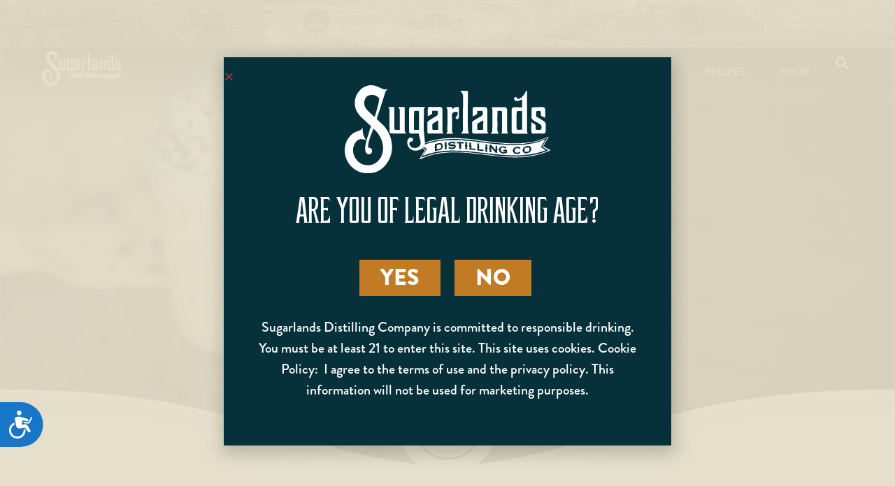

--- FILE ---
content_type: text/html; charset=UTF-8
request_url: https://www.sugarlands.com/recipe/mountain-morning/
body_size: 25611
content:
<!doctype html>
<html lang="en-US">
<head>
	<meta charset="UTF-8">
	<meta name="viewport" content="width=device-width, initial-scale=1">
	<link rel="profile" href="https://gmpg.org/xfn/11">
	<title>Mountain Morning &#8211; Sugarlands Distilling Company</title>
<meta name='robots' content='max-image-preview:large' />
	<style>img:is([sizes="auto" i], [sizes^="auto," i]) { contain-intrinsic-size: 3000px 1500px }</style>
	<link rel="alternate" type="application/rss+xml" title="Sugarlands Distilling Company &raquo; Feed" href="https://www.sugarlands.com/feed/" />
<link rel="alternate" type="application/rss+xml" title="Sugarlands Distilling Company &raquo; Comments Feed" href="https://www.sugarlands.com/comments/feed/" />
<script type="01878fc0ef8999f6bffbe491-text/javascript">
window._wpemojiSettings = {"baseUrl":"https:\/\/s.w.org\/images\/core\/emoji\/16.0.1\/72x72\/","ext":".png","svgUrl":"https:\/\/s.w.org\/images\/core\/emoji\/16.0.1\/svg\/","svgExt":".svg","source":{"concatemoji":"https:\/\/www.sugarlands.com\/wp-includes\/js\/wp-emoji-release.min.js?ver=6.8.3"}};
/*! This file is auto-generated */
!function(s,n){var o,i,e;function c(e){try{var t={supportTests:e,timestamp:(new Date).valueOf()};sessionStorage.setItem(o,JSON.stringify(t))}catch(e){}}function p(e,t,n){e.clearRect(0,0,e.canvas.width,e.canvas.height),e.fillText(t,0,0);var t=new Uint32Array(e.getImageData(0,0,e.canvas.width,e.canvas.height).data),a=(e.clearRect(0,0,e.canvas.width,e.canvas.height),e.fillText(n,0,0),new Uint32Array(e.getImageData(0,0,e.canvas.width,e.canvas.height).data));return t.every(function(e,t){return e===a[t]})}function u(e,t){e.clearRect(0,0,e.canvas.width,e.canvas.height),e.fillText(t,0,0);for(var n=e.getImageData(16,16,1,1),a=0;a<n.data.length;a++)if(0!==n.data[a])return!1;return!0}function f(e,t,n,a){switch(t){case"flag":return n(e,"\ud83c\udff3\ufe0f\u200d\u26a7\ufe0f","\ud83c\udff3\ufe0f\u200b\u26a7\ufe0f")?!1:!n(e,"\ud83c\udde8\ud83c\uddf6","\ud83c\udde8\u200b\ud83c\uddf6")&&!n(e,"\ud83c\udff4\udb40\udc67\udb40\udc62\udb40\udc65\udb40\udc6e\udb40\udc67\udb40\udc7f","\ud83c\udff4\u200b\udb40\udc67\u200b\udb40\udc62\u200b\udb40\udc65\u200b\udb40\udc6e\u200b\udb40\udc67\u200b\udb40\udc7f");case"emoji":return!a(e,"\ud83e\udedf")}return!1}function g(e,t,n,a){var r="undefined"!=typeof WorkerGlobalScope&&self instanceof WorkerGlobalScope?new OffscreenCanvas(300,150):s.createElement("canvas"),o=r.getContext("2d",{willReadFrequently:!0}),i=(o.textBaseline="top",o.font="600 32px Arial",{});return e.forEach(function(e){i[e]=t(o,e,n,a)}),i}function t(e){var t=s.createElement("script");t.src=e,t.defer=!0,s.head.appendChild(t)}"undefined"!=typeof Promise&&(o="wpEmojiSettingsSupports",i=["flag","emoji"],n.supports={everything:!0,everythingExceptFlag:!0},e=new Promise(function(e){s.addEventListener("DOMContentLoaded",e,{once:!0})}),new Promise(function(t){var n=function(){try{var e=JSON.parse(sessionStorage.getItem(o));if("object"==typeof e&&"number"==typeof e.timestamp&&(new Date).valueOf()<e.timestamp+604800&&"object"==typeof e.supportTests)return e.supportTests}catch(e){}return null}();if(!n){if("undefined"!=typeof Worker&&"undefined"!=typeof OffscreenCanvas&&"undefined"!=typeof URL&&URL.createObjectURL&&"undefined"!=typeof Blob)try{var e="postMessage("+g.toString()+"("+[JSON.stringify(i),f.toString(),p.toString(),u.toString()].join(",")+"));",a=new Blob([e],{type:"text/javascript"}),r=new Worker(URL.createObjectURL(a),{name:"wpTestEmojiSupports"});return void(r.onmessage=function(e){c(n=e.data),r.terminate(),t(n)})}catch(e){}c(n=g(i,f,p,u))}t(n)}).then(function(e){for(var t in e)n.supports[t]=e[t],n.supports.everything=n.supports.everything&&n.supports[t],"flag"!==t&&(n.supports.everythingExceptFlag=n.supports.everythingExceptFlag&&n.supports[t]);n.supports.everythingExceptFlag=n.supports.everythingExceptFlag&&!n.supports.flag,n.DOMReady=!1,n.readyCallback=function(){n.DOMReady=!0}}).then(function(){return e}).then(function(){var e;n.supports.everything||(n.readyCallback(),(e=n.source||{}).concatemoji?t(e.concatemoji):e.wpemoji&&e.twemoji&&(t(e.twemoji),t(e.wpemoji)))}))}((window,document),window._wpemojiSettings);
</script>
<link rel="stylesheet" type="text/css" href="https://use.typekit.net/bse1iut.css"><link rel='stylesheet' id='premium-addons-css' href='https://www.sugarlands.com/wp-content/plugins/premium-addons-for-elementor/assets/frontend/min-css/premium-addons.min.css?ver=4.11.29' media='all' />
<link rel='stylesheet' id='premium-pro-css' href='https://www.sugarlands.com/wp-content/plugins/premium-addons-pro/assets/frontend/min-css/premium-addons.min.css?ver=2.9.43' media='all' />
<style id='wp-emoji-styles-inline-css'>

	img.wp-smiley, img.emoji {
		display: inline !important;
		border: none !important;
		box-shadow: none !important;
		height: 1em !important;
		width: 1em !important;
		margin: 0 0.07em !important;
		vertical-align: -0.1em !important;
		background: none !important;
		padding: 0 !important;
	}
</style>
<link rel='stylesheet' id='wp-block-library-css' href='https://www.sugarlands.com/wp-includes/css/dist/block-library/style.min.css?ver=6.8.3' media='all' />
<style id='global-styles-inline-css'>
:root{--wp--preset--aspect-ratio--square: 1;--wp--preset--aspect-ratio--4-3: 4/3;--wp--preset--aspect-ratio--3-4: 3/4;--wp--preset--aspect-ratio--3-2: 3/2;--wp--preset--aspect-ratio--2-3: 2/3;--wp--preset--aspect-ratio--16-9: 16/9;--wp--preset--aspect-ratio--9-16: 9/16;--wp--preset--color--black: #000000;--wp--preset--color--cyan-bluish-gray: #abb8c3;--wp--preset--color--white: #ffffff;--wp--preset--color--pale-pink: #f78da7;--wp--preset--color--vivid-red: #cf2e2e;--wp--preset--color--luminous-vivid-orange: #ff6900;--wp--preset--color--luminous-vivid-amber: #fcb900;--wp--preset--color--light-green-cyan: #7bdcb5;--wp--preset--color--vivid-green-cyan: #00d084;--wp--preset--color--pale-cyan-blue: #8ed1fc;--wp--preset--color--vivid-cyan-blue: #0693e3;--wp--preset--color--vivid-purple: #9b51e0;--wp--preset--gradient--vivid-cyan-blue-to-vivid-purple: linear-gradient(135deg,rgba(6,147,227,1) 0%,rgb(155,81,224) 100%);--wp--preset--gradient--light-green-cyan-to-vivid-green-cyan: linear-gradient(135deg,rgb(122,220,180) 0%,rgb(0,208,130) 100%);--wp--preset--gradient--luminous-vivid-amber-to-luminous-vivid-orange: linear-gradient(135deg,rgba(252,185,0,1) 0%,rgba(255,105,0,1) 100%);--wp--preset--gradient--luminous-vivid-orange-to-vivid-red: linear-gradient(135deg,rgba(255,105,0,1) 0%,rgb(207,46,46) 100%);--wp--preset--gradient--very-light-gray-to-cyan-bluish-gray: linear-gradient(135deg,rgb(238,238,238) 0%,rgb(169,184,195) 100%);--wp--preset--gradient--cool-to-warm-spectrum: linear-gradient(135deg,rgb(74,234,220) 0%,rgb(151,120,209) 20%,rgb(207,42,186) 40%,rgb(238,44,130) 60%,rgb(251,105,98) 80%,rgb(254,248,76) 100%);--wp--preset--gradient--blush-light-purple: linear-gradient(135deg,rgb(255,206,236) 0%,rgb(152,150,240) 100%);--wp--preset--gradient--blush-bordeaux: linear-gradient(135deg,rgb(254,205,165) 0%,rgb(254,45,45) 50%,rgb(107,0,62) 100%);--wp--preset--gradient--luminous-dusk: linear-gradient(135deg,rgb(255,203,112) 0%,rgb(199,81,192) 50%,rgb(65,88,208) 100%);--wp--preset--gradient--pale-ocean: linear-gradient(135deg,rgb(255,245,203) 0%,rgb(182,227,212) 50%,rgb(51,167,181) 100%);--wp--preset--gradient--electric-grass: linear-gradient(135deg,rgb(202,248,128) 0%,rgb(113,206,126) 100%);--wp--preset--gradient--midnight: linear-gradient(135deg,rgb(2,3,129) 0%,rgb(40,116,252) 100%);--wp--preset--font-size--small: 13px;--wp--preset--font-size--medium: 20px;--wp--preset--font-size--large: 36px;--wp--preset--font-size--x-large: 42px;--wp--preset--spacing--20: 0.44rem;--wp--preset--spacing--30: 0.67rem;--wp--preset--spacing--40: 1rem;--wp--preset--spacing--50: 1.5rem;--wp--preset--spacing--60: 2.25rem;--wp--preset--spacing--70: 3.38rem;--wp--preset--spacing--80: 5.06rem;--wp--preset--shadow--natural: 6px 6px 9px rgba(0, 0, 0, 0.2);--wp--preset--shadow--deep: 12px 12px 50px rgba(0, 0, 0, 0.4);--wp--preset--shadow--sharp: 6px 6px 0px rgba(0, 0, 0, 0.2);--wp--preset--shadow--outlined: 6px 6px 0px -3px rgba(255, 255, 255, 1), 6px 6px rgba(0, 0, 0, 1);--wp--preset--shadow--crisp: 6px 6px 0px rgba(0, 0, 0, 1);}:root { --wp--style--global--content-size: 800px;--wp--style--global--wide-size: 1200px; }:where(body) { margin: 0; }.wp-site-blocks > .alignleft { float: left; margin-right: 2em; }.wp-site-blocks > .alignright { float: right; margin-left: 2em; }.wp-site-blocks > .aligncenter { justify-content: center; margin-left: auto; margin-right: auto; }:where(.wp-site-blocks) > * { margin-block-start: 24px; margin-block-end: 0; }:where(.wp-site-blocks) > :first-child { margin-block-start: 0; }:where(.wp-site-blocks) > :last-child { margin-block-end: 0; }:root { --wp--style--block-gap: 24px; }:root :where(.is-layout-flow) > :first-child{margin-block-start: 0;}:root :where(.is-layout-flow) > :last-child{margin-block-end: 0;}:root :where(.is-layout-flow) > *{margin-block-start: 24px;margin-block-end: 0;}:root :where(.is-layout-constrained) > :first-child{margin-block-start: 0;}:root :where(.is-layout-constrained) > :last-child{margin-block-end: 0;}:root :where(.is-layout-constrained) > *{margin-block-start: 24px;margin-block-end: 0;}:root :where(.is-layout-flex){gap: 24px;}:root :where(.is-layout-grid){gap: 24px;}.is-layout-flow > .alignleft{float: left;margin-inline-start: 0;margin-inline-end: 2em;}.is-layout-flow > .alignright{float: right;margin-inline-start: 2em;margin-inline-end: 0;}.is-layout-flow > .aligncenter{margin-left: auto !important;margin-right: auto !important;}.is-layout-constrained > .alignleft{float: left;margin-inline-start: 0;margin-inline-end: 2em;}.is-layout-constrained > .alignright{float: right;margin-inline-start: 2em;margin-inline-end: 0;}.is-layout-constrained > .aligncenter{margin-left: auto !important;margin-right: auto !important;}.is-layout-constrained > :where(:not(.alignleft):not(.alignright):not(.alignfull)){max-width: var(--wp--style--global--content-size);margin-left: auto !important;margin-right: auto !important;}.is-layout-constrained > .alignwide{max-width: var(--wp--style--global--wide-size);}body .is-layout-flex{display: flex;}.is-layout-flex{flex-wrap: wrap;align-items: center;}.is-layout-flex > :is(*, div){margin: 0;}body .is-layout-grid{display: grid;}.is-layout-grid > :is(*, div){margin: 0;}body{padding-top: 0px;padding-right: 0px;padding-bottom: 0px;padding-left: 0px;}a:where(:not(.wp-element-button)){text-decoration: underline;}:root :where(.wp-element-button, .wp-block-button__link){background-color: #32373c;border-width: 0;color: #fff;font-family: inherit;font-size: inherit;line-height: inherit;padding: calc(0.667em + 2px) calc(1.333em + 2px);text-decoration: none;}.has-black-color{color: var(--wp--preset--color--black) !important;}.has-cyan-bluish-gray-color{color: var(--wp--preset--color--cyan-bluish-gray) !important;}.has-white-color{color: var(--wp--preset--color--white) !important;}.has-pale-pink-color{color: var(--wp--preset--color--pale-pink) !important;}.has-vivid-red-color{color: var(--wp--preset--color--vivid-red) !important;}.has-luminous-vivid-orange-color{color: var(--wp--preset--color--luminous-vivid-orange) !important;}.has-luminous-vivid-amber-color{color: var(--wp--preset--color--luminous-vivid-amber) !important;}.has-light-green-cyan-color{color: var(--wp--preset--color--light-green-cyan) !important;}.has-vivid-green-cyan-color{color: var(--wp--preset--color--vivid-green-cyan) !important;}.has-pale-cyan-blue-color{color: var(--wp--preset--color--pale-cyan-blue) !important;}.has-vivid-cyan-blue-color{color: var(--wp--preset--color--vivid-cyan-blue) !important;}.has-vivid-purple-color{color: var(--wp--preset--color--vivid-purple) !important;}.has-black-background-color{background-color: var(--wp--preset--color--black) !important;}.has-cyan-bluish-gray-background-color{background-color: var(--wp--preset--color--cyan-bluish-gray) !important;}.has-white-background-color{background-color: var(--wp--preset--color--white) !important;}.has-pale-pink-background-color{background-color: var(--wp--preset--color--pale-pink) !important;}.has-vivid-red-background-color{background-color: var(--wp--preset--color--vivid-red) !important;}.has-luminous-vivid-orange-background-color{background-color: var(--wp--preset--color--luminous-vivid-orange) !important;}.has-luminous-vivid-amber-background-color{background-color: var(--wp--preset--color--luminous-vivid-amber) !important;}.has-light-green-cyan-background-color{background-color: var(--wp--preset--color--light-green-cyan) !important;}.has-vivid-green-cyan-background-color{background-color: var(--wp--preset--color--vivid-green-cyan) !important;}.has-pale-cyan-blue-background-color{background-color: var(--wp--preset--color--pale-cyan-blue) !important;}.has-vivid-cyan-blue-background-color{background-color: var(--wp--preset--color--vivid-cyan-blue) !important;}.has-vivid-purple-background-color{background-color: var(--wp--preset--color--vivid-purple) !important;}.has-black-border-color{border-color: var(--wp--preset--color--black) !important;}.has-cyan-bluish-gray-border-color{border-color: var(--wp--preset--color--cyan-bluish-gray) !important;}.has-white-border-color{border-color: var(--wp--preset--color--white) !important;}.has-pale-pink-border-color{border-color: var(--wp--preset--color--pale-pink) !important;}.has-vivid-red-border-color{border-color: var(--wp--preset--color--vivid-red) !important;}.has-luminous-vivid-orange-border-color{border-color: var(--wp--preset--color--luminous-vivid-orange) !important;}.has-luminous-vivid-amber-border-color{border-color: var(--wp--preset--color--luminous-vivid-amber) !important;}.has-light-green-cyan-border-color{border-color: var(--wp--preset--color--light-green-cyan) !important;}.has-vivid-green-cyan-border-color{border-color: var(--wp--preset--color--vivid-green-cyan) !important;}.has-pale-cyan-blue-border-color{border-color: var(--wp--preset--color--pale-cyan-blue) !important;}.has-vivid-cyan-blue-border-color{border-color: var(--wp--preset--color--vivid-cyan-blue) !important;}.has-vivid-purple-border-color{border-color: var(--wp--preset--color--vivid-purple) !important;}.has-vivid-cyan-blue-to-vivid-purple-gradient-background{background: var(--wp--preset--gradient--vivid-cyan-blue-to-vivid-purple) !important;}.has-light-green-cyan-to-vivid-green-cyan-gradient-background{background: var(--wp--preset--gradient--light-green-cyan-to-vivid-green-cyan) !important;}.has-luminous-vivid-amber-to-luminous-vivid-orange-gradient-background{background: var(--wp--preset--gradient--luminous-vivid-amber-to-luminous-vivid-orange) !important;}.has-luminous-vivid-orange-to-vivid-red-gradient-background{background: var(--wp--preset--gradient--luminous-vivid-orange-to-vivid-red) !important;}.has-very-light-gray-to-cyan-bluish-gray-gradient-background{background: var(--wp--preset--gradient--very-light-gray-to-cyan-bluish-gray) !important;}.has-cool-to-warm-spectrum-gradient-background{background: var(--wp--preset--gradient--cool-to-warm-spectrum) !important;}.has-blush-light-purple-gradient-background{background: var(--wp--preset--gradient--blush-light-purple) !important;}.has-blush-bordeaux-gradient-background{background: var(--wp--preset--gradient--blush-bordeaux) !important;}.has-luminous-dusk-gradient-background{background: var(--wp--preset--gradient--luminous-dusk) !important;}.has-pale-ocean-gradient-background{background: var(--wp--preset--gradient--pale-ocean) !important;}.has-electric-grass-gradient-background{background: var(--wp--preset--gradient--electric-grass) !important;}.has-midnight-gradient-background{background: var(--wp--preset--gradient--midnight) !important;}.has-small-font-size{font-size: var(--wp--preset--font-size--small) !important;}.has-medium-font-size{font-size: var(--wp--preset--font-size--medium) !important;}.has-large-font-size{font-size: var(--wp--preset--font-size--large) !important;}.has-x-large-font-size{font-size: var(--wp--preset--font-size--x-large) !important;}
:root :where(.wp-block-pullquote){font-size: 1.5em;line-height: 1.6;}
</style>
<link rel='stylesheet' id='eae-css-css' href='https://www.sugarlands.com/wp-content/plugins/addon-elements-for-elementor-page-builder/assets/css/eae.min.css?ver=1.14.1' media='all' />
<link rel='stylesheet' id='eae-peel-css-css' href='https://www.sugarlands.com/wp-content/plugins/addon-elements-for-elementor-page-builder/assets/lib/peel/peel.css?ver=1.14.1' media='all' />
<link rel='stylesheet' id='font-awesome-4-shim-css' href='https://www.sugarlands.com/wp-content/plugins/elementor/assets/lib/font-awesome/css/v4-shims.min.css?ver=1.0' media='all' />
<link rel='stylesheet' id='font-awesome-5-all-css' href='https://www.sugarlands.com/wp-content/plugins/elementor/assets/lib/font-awesome/css/all.min.css?ver=4.11.29' media='all' />
<link rel='stylesheet' id='vegas-css-css' href='https://www.sugarlands.com/wp-content/plugins/addon-elements-for-elementor-page-builder/assets/lib/vegas/vegas.min.css?ver=2.4.0' media='all' />
<link rel='stylesheet' id='search-filter-plugin-styles-css' href='https://www.sugarlands.com/wp-content/plugins/search-filter-pro/public/assets/css/search-filter.min.css?ver=2.5.13' media='all' />
<link rel='stylesheet' id='hello-elementor-css' href='https://www.sugarlands.com/wp-content/themes/hello-elementor/assets/css/reset.css?ver=3.4.5' media='all' />
<link rel='stylesheet' id='hello-elementor-theme-style-css' href='https://www.sugarlands.com/wp-content/themes/hello-elementor/assets/css/theme.css?ver=3.4.5' media='all' />
<link rel='stylesheet' id='hello-elementor-header-footer-css' href='https://www.sugarlands.com/wp-content/themes/hello-elementor/assets/css/header-footer.css?ver=3.4.5' media='all' />
<link rel='stylesheet' id='elementor-frontend-css' href='https://www.sugarlands.com/wp-content/uploads/elementor/css/custom-frontend.min.css?ver=1759935554' media='all' />
<style id='elementor-frontend-inline-css'>
.elementor-596 .elementor-element.elementor-element-f699939:not(.elementor-motion-effects-element-type-background), .elementor-596 .elementor-element.elementor-element-f699939 > .elementor-motion-effects-container > .elementor-motion-effects-layer{background-image:url("https://www.sugarlands.com/wp-content/uploads/2022/10/mountain-morning.png");}
</style>
<link rel='stylesheet' id='elementor-post-5-css' href='https://www.sugarlands.com/wp-content/uploads/elementor/css/post-5.css?ver=1759935555' media='all' />
<link rel='stylesheet' id='widget-image-css' href='https://www.sugarlands.com/wp-content/plugins/elementor/assets/css/widget-image.min.css?ver=3.31.2' media='all' />
<link rel='stylesheet' id='e-animation-push-css' href='https://www.sugarlands.com/wp-content/plugins/elementor/assets/lib/animations/styles/e-animation-push.min.css?ver=3.31.2' media='all' />
<link rel='stylesheet' id='pa-glass-css' href='https://www.sugarlands.com/wp-content/plugins/premium-addons-for-elementor/assets/frontend/min-css/liquid-glass.min.css?ver=4.11.29' media='all' />
<link rel='stylesheet' id='dashicons-css' href='https://www.sugarlands.com/wp-includes/css/dashicons.min.css?ver=6.8.3' media='all' />
<link rel='stylesheet' id='widget-search-form-css' href='https://www.sugarlands.com/wp-content/plugins/elementor-pro/assets/css/widget-search-form.min.css?ver=3.31.2' media='all' />
<link rel='stylesheet' id='elementor-icons-shared-0-css' href='https://www.sugarlands.com/wp-content/plugins/elementor/assets/lib/font-awesome/css/fontawesome.min.css?ver=5.15.3' media='all' />
<link rel='stylesheet' id='elementor-icons-fa-solid-css' href='https://www.sugarlands.com/wp-content/plugins/elementor/assets/lib/font-awesome/css/solid.min.css?ver=5.15.3' media='all' />
<link rel='stylesheet' id='e-sticky-css' href='https://www.sugarlands.com/wp-content/plugins/elementor-pro/assets/css/modules/sticky.min.css?ver=3.31.2' media='all' />
<link rel='stylesheet' id='widget-heading-css' href='https://www.sugarlands.com/wp-content/plugins/elementor/assets/css/widget-heading.min.css?ver=3.31.2' media='all' />
<link rel='stylesheet' id='widget-nav-menu-css' href='https://www.sugarlands.com/wp-content/uploads/elementor/css/custom-pro-widget-nav-menu.min.css?ver=1759935555' media='all' />
<link rel='stylesheet' id='widget-social-icons-css' href='https://www.sugarlands.com/wp-content/plugins/elementor/assets/css/widget-social-icons.min.css?ver=3.31.2' media='all' />
<link rel='stylesheet' id='e-apple-webkit-css' href='https://www.sugarlands.com/wp-content/uploads/elementor/css/custom-apple-webkit.min.css?ver=1759935554' media='all' />
<link rel='stylesheet' id='widget-posts-css' href='https://www.sugarlands.com/wp-content/plugins/elementor-pro/assets/css/widget-posts.min.css?ver=3.31.2' media='all' />
<link rel='stylesheet' id='e-popup-css' href='https://www.sugarlands.com/wp-content/plugins/elementor-pro/assets/css/conditionals/popup.min.css?ver=3.31.2' media='all' />
<link rel='stylesheet' id='elementor-icons-css' href='https://www.sugarlands.com/wp-content/plugins/elementor/assets/lib/eicons/css/elementor-icons.min.css?ver=5.43.0' media='all' />
<link rel='stylesheet' id='elementor-post-418-css' href='https://www.sugarlands.com/wp-content/uploads/elementor/css/post-418.css?ver=1761146099' media='all' />
<link rel='stylesheet' id='elementor-post-50404-css' href='https://www.sugarlands.com/wp-content/uploads/elementor/css/post-50404.css?ver=1763822366' media='all' />
<link rel='stylesheet' id='elementor-post-596-css' href='https://www.sugarlands.com/wp-content/uploads/elementor/css/post-596.css?ver=1759935774' media='all' />
<link rel='stylesheet' id='elementor-post-50348-css' href='https://www.sugarlands.com/wp-content/uploads/elementor/css/post-50348.css?ver=1759935555' media='all' />
<link rel='stylesheet' id='ecs-styles-css' href='https://www.sugarlands.com/wp-content/plugins/ele-custom-skin/assets/css/ecs-style.css?ver=3.1.9' media='all' />
<link rel='stylesheet' id='elementor-post-49643-css' href='https://www.sugarlands.com/wp-content/uploads/elementor/css/post-49643.css?ver=1737459492' media='all' />
<link rel='stylesheet' id='elementor-post-49717-css' href='https://www.sugarlands.com/wp-content/uploads/elementor/css/post-49717.css?ver=1737475697' media='all' />
<link rel='stylesheet' id='elementor-post-49921-css' href='https://www.sugarlands.com/wp-content/uploads/elementor/css/post-49921.css?ver=1740051557' media='all' />
<link rel='stylesheet' id='elementor-post-53441-css' href='https://www.sugarlands.com/wp-content/uploads/elementor/css/post-53441.css?ver=1733612797' media='all' />
<link rel='stylesheet' id='elementor-post-56286-css' href='https://www.sugarlands.com/wp-content/uploads/elementor/css/post-56286.css?ver=1737465881' media='all' />
<link rel='stylesheet' id='elementor-icons-fa-brands-css' href='https://www.sugarlands.com/wp-content/plugins/elementor/assets/lib/font-awesome/css/brands.min.css?ver=5.15.3' media='all' />
<script src="https://www.sugarlands.com/wp-includes/js/jquery/jquery.min.js?ver=3.7.1" id="jquery-core-js" type="01878fc0ef8999f6bffbe491-text/javascript"></script>
<script src="https://www.sugarlands.com/wp-includes/js/jquery/jquery-migrate.min.js?ver=3.4.1" id="jquery-migrate-js" type="01878fc0ef8999f6bffbe491-text/javascript"></script>
<script id="3d-flip-book-client-locale-loader-js-extra" type="01878fc0ef8999f6bffbe491-text/javascript">
var FB3D_CLIENT_LOCALE = {"ajaxurl":"https:\/\/www.sugarlands.com\/wp-admin\/admin-ajax.php","dictionary":{"Table of contents":"Table of contents","Close":"Close","Bookmarks":"Bookmarks","Thumbnails":"Thumbnails","Search":"Search","Share":"Share","Facebook":"Facebook","Twitter":"Twitter","Email":"Email","Play":"Play","Previous page":"Previous page","Next page":"Next page","Zoom in":"Zoom in","Zoom out":"Zoom out","Fit view":"Fit view","Auto play":"Auto play","Full screen":"Full screen","More":"More","Smart pan":"Smart pan","Single page":"Single page","Sounds":"Sounds","Stats":"Stats","Print":"Print","Download":"Download","Goto first page":"Goto first page","Goto last page":"Goto last page"},"images":"https:\/\/www.sugarlands.com\/wp-content\/plugins\/interactive-3d-flipbook-powered-physics-engine\/assets\/images\/","jsData":{"urls":[],"posts":{"ids_mis":[],"ids":[]},"pages":[],"firstPages":[],"bookCtrlProps":[],"bookTemplates":[]},"key":"3d-flip-book","pdfJS":{"pdfJsLib":"https:\/\/www.sugarlands.com\/wp-content\/plugins\/interactive-3d-flipbook-powered-physics-engine\/assets\/js\/pdf.min.js?ver=4.3.136","pdfJsWorker":"https:\/\/www.sugarlands.com\/wp-content\/plugins\/interactive-3d-flipbook-powered-physics-engine\/assets\/js\/pdf.worker.js?ver=4.3.136","stablePdfJsLib":"https:\/\/www.sugarlands.com\/wp-content\/plugins\/interactive-3d-flipbook-powered-physics-engine\/assets\/js\/stable\/pdf.min.js?ver=2.5.207","stablePdfJsWorker":"https:\/\/www.sugarlands.com\/wp-content\/plugins\/interactive-3d-flipbook-powered-physics-engine\/assets\/js\/stable\/pdf.worker.js?ver=2.5.207","pdfJsCMapUrl":"https:\/\/www.sugarlands.com\/wp-content\/plugins\/interactive-3d-flipbook-powered-physics-engine\/assets\/cmaps\/"},"cacheurl":"https:\/\/www.sugarlands.com\/wp-content\/uploads\/3d-flip-book\/cache\/","pluginsurl":"https:\/\/www.sugarlands.com\/wp-content\/plugins\/","pluginurl":"https:\/\/www.sugarlands.com\/wp-content\/plugins\/interactive-3d-flipbook-powered-physics-engine\/","thumbnailSize":{"width":"150","height":"150"},"version":"1.16.17"};
</script>
<script src="https://www.sugarlands.com/wp-content/plugins/interactive-3d-flipbook-powered-physics-engine/assets/js/client-locale-loader.js?ver=1.16.17" id="3d-flip-book-client-locale-loader-js" async data-wp-strategy="async" type="01878fc0ef8999f6bffbe491-text/javascript"></script>
<script id="search-filter-elementor-js-extra" type="01878fc0ef8999f6bffbe491-text/javascript">
var SFE_DATA = {"ajax_url":"https:\/\/www.sugarlands.com\/wp-admin\/admin-ajax.php","home_url":"https:\/\/www.sugarlands.com\/"};
</script>
<script src="https://www.sugarlands.com/wp-content/plugins/search-filter-elementor/assets/v2/js/search-filter-elementor.js?ver=1.3.4" id="search-filter-elementor-js" type="01878fc0ef8999f6bffbe491-text/javascript"></script>
<script src="https://www.sugarlands.com/wp-content/plugins/addon-elements-for-elementor-page-builder/assets/js/iconHelper.js?ver=1.0" id="eae-iconHelper-js" type="01878fc0ef8999f6bffbe491-text/javascript"></script>
<script id="search-filter-plugin-build-js-extra" type="01878fc0ef8999f6bffbe491-text/javascript">
var SF_LDATA = {"ajax_url":"https:\/\/www.sugarlands.com\/wp-admin\/admin-ajax.php","home_url":"https:\/\/www.sugarlands.com\/","extensions":["search-filter-elementor"]};
</script>
<script src="https://www.sugarlands.com/wp-content/plugins/search-filter-pro/public/assets/js/search-filter-build.min.js?ver=2.5.13" id="search-filter-plugin-build-js" type="01878fc0ef8999f6bffbe491-text/javascript"></script>
<script src="https://www.sugarlands.com/wp-content/plugins/search-filter-pro/public/assets/js/chosen.jquery.min.js?ver=2.5.13" id="search-filter-plugin-chosen-js" type="01878fc0ef8999f6bffbe491-text/javascript"></script>
<script src="https://www.sugarlands.com/wp-content/plugins/premium-addons-for-elementor/assets/frontend/min-js/headroom.min.js?ver=4.11.29" id="pa-headroom-js" type="01878fc0ef8999f6bffbe491-text/javascript"></script>
<script id="ecs_ajax_load-js-extra" type="01878fc0ef8999f6bffbe491-text/javascript">
var ecs_ajax_params = {"ajaxurl":"https:\/\/www.sugarlands.com\/wp-admin\/admin-ajax.php","posts":"{\"page\":0,\"recipe\":\"mountain-morning\",\"post_type\":\"recipe\",\"name\":\"mountain-morning\",\"error\":\"\",\"m\":\"\",\"p\":0,\"post_parent\":\"\",\"subpost\":\"\",\"subpost_id\":\"\",\"attachment\":\"\",\"attachment_id\":0,\"pagename\":\"\",\"page_id\":0,\"second\":\"\",\"minute\":\"\",\"hour\":\"\",\"day\":0,\"monthnum\":0,\"year\":0,\"w\":0,\"category_name\":\"\",\"tag\":\"\",\"cat\":\"\",\"tag_id\":\"\",\"author\":\"\",\"author_name\":\"\",\"feed\":\"\",\"tb\":\"\",\"paged\":0,\"meta_key\":\"\",\"meta_value\":\"\",\"preview\":\"\",\"s\":\"\",\"sentence\":\"\",\"title\":\"\",\"fields\":\"all\",\"menu_order\":\"\",\"embed\":\"\",\"category__in\":[],\"category__not_in\":[],\"category__and\":[],\"post__in\":[],\"post__not_in\":[],\"post_name__in\":[],\"tag__in\":[],\"tag__not_in\":[],\"tag__and\":[],\"tag_slug__in\":[],\"tag_slug__and\":[],\"post_parent__in\":[],\"post_parent__not_in\":[],\"author__in\":[],\"author__not_in\":[],\"search_columns\":[],\"ignore_sticky_posts\":false,\"suppress_filters\":false,\"cache_results\":true,\"update_post_term_cache\":true,\"update_menu_item_cache\":false,\"lazy_load_term_meta\":true,\"update_post_meta_cache\":true,\"posts_per_page\":10,\"nopaging\":false,\"comments_per_page\":\"50\",\"no_found_rows\":false,\"order\":\"DESC\"}"};
</script>
<script src="https://www.sugarlands.com/wp-content/plugins/ele-custom-skin/assets/js/ecs_ajax_pagination.js?ver=3.1.9" id="ecs_ajax_load-js" type="01878fc0ef8999f6bffbe491-text/javascript"></script>
<script src="https://www.sugarlands.com/wp-content/plugins/ele-custom-skin/assets/js/ecs.js?ver=3.1.9" id="ecs-script-js" type="01878fc0ef8999f6bffbe491-text/javascript"></script>
<link rel="https://api.w.org/" href="https://www.sugarlands.com/wp-json/" /><link rel="alternate" title="JSON" type="application/json" href="https://www.sugarlands.com/wp-json/wp/v2/recipe/48691" /><link rel="EditURI" type="application/rsd+xml" title="RSD" href="https://www.sugarlands.com/xmlrpc.php?rsd" />
<meta name="generator" content="WordPress 6.8.3" />
<link rel="canonical" href="https://www.sugarlands.com/recipe/mountain-morning/" />
<link rel='shortlink' href='https://www.sugarlands.com/?p=48691' />
<link rel="alternate" title="oEmbed (JSON)" type="application/json+oembed" href="https://www.sugarlands.com/wp-json/oembed/1.0/embed?url=https%3A%2F%2Fwww.sugarlands.com%2Frecipe%2Fmountain-morning%2F" />
<link rel="alternate" title="oEmbed (XML)" type="text/xml+oembed" href="https://www.sugarlands.com/wp-json/oembed/1.0/embed?url=https%3A%2F%2Fwww.sugarlands.com%2Frecipe%2Fmountain-morning%2F&#038;format=xml" />
<meta name="generator" content="Elementor 3.31.2; features: additional_custom_breakpoints; settings: css_print_method-external, google_font-enabled, font_display-auto">
<meta name="facebook-domain-verification" content="oyduy0hxhu4pv2or0u49cckjf6b3fu" />


<!-- Google Tag Manager -->
<script type="01878fc0ef8999f6bffbe491-text/javascript">(function(w,d,s,l,i){w[l]=w[l]||[];w[l].push({'gtm.start':
new Date().getTime(),event:'gtm.js'});var f=d.getElementsByTagName(s)[0],
j=d.createElement(s),dl=l!='dataLayer'?'&l='+l:'';j.async=true;j.src=
'https://www.googletagmanager.com/gtm.js?id='+i+dl;f.parentNode.insertBefore(j,f);
})(window,document,'script','dataLayer','GTM-T8J4QN7');</script>
<!-- End Google Tag Manager -->

<!-- Google Tag Manager -->
<script type="01878fc0ef8999f6bffbe491-text/javascript">(function(w,d,s,l,i){w[l]=w[l]||[];w[l].push({'gtm.start':
new Date().getTime(),event:'gtm.js'});var f=d.getElementsByTagName(s)[0],
j=d.createElement(s),dl=l!='dataLayer'?'&l='+l:'';j.async=true;j.src=
'https://www.googletagmanager.com/gtm.js?id='+i+dl;f.parentNode.insertBefore(j,f);
})(window,document,'script','dataLayer','GTM-KVDG799');</script>
<!-- End Google Tag Manager -->

<!-- Facebook Pixel Code -->
<script type="01878fc0ef8999f6bffbe491-text/javascript">
!function(f,b,e,v,n,t,s)
{if(f.fbq)return;n=f.fbq=function(){n.callMethod?
n.callMethod.apply(n,arguments):n.queue.push(arguments)};
if(!f._fbq)f._fbq=n;n.push=n;n.loaded=!0;n.version='2.0';
n.queue=[];t=b.createElement(e);t.async=!0;
t.src=v;s=b.getElementsByTagName(e)[0];
s.parentNode.insertBefore(t,s)}(window,document,'script',
'https://connect.facebook.net/en_US/fbevents.js');
fbq('init', '189916168259010');
fbq('track', 'PageView');
</script>
<noscript>
<img height="1" width="1" src="https://www.facebook.com/tr?id=189916168259010&ev=PageView&noscript=1" alt=""/>
</noscript>
<!-- End Facebook Pixel Code -->

	<meta name="google-site-verification" content="tzCnpV1hkroudLh2wxCOlbAo6LqioN-X54Q7GHjNXxc" />

<script type="01878fc0ef8999f6bffbe491-text/javascript">
			(function($){
				if( $( '.postid-56983 #fis-button' ).length > 0 ) {
						$( '.postid-56983 #fis-button' ).parent().remove();
				}
			})(this.jQuery);
		</script>
			<style>
				.e-con.e-parent:nth-of-type(n+4):not(.e-lazyloaded):not(.e-no-lazyload),
				.e-con.e-parent:nth-of-type(n+4):not(.e-lazyloaded):not(.e-no-lazyload) * {
					background-image: none !important;
				}
				@media screen and (max-height: 1024px) {
					.e-con.e-parent:nth-of-type(n+3):not(.e-lazyloaded):not(.e-no-lazyload),
					.e-con.e-parent:nth-of-type(n+3):not(.e-lazyloaded):not(.e-no-lazyload) * {
						background-image: none !important;
					}
				}
				@media screen and (max-height: 640px) {
					.e-con.e-parent:nth-of-type(n+2):not(.e-lazyloaded):not(.e-no-lazyload),
					.e-con.e-parent:nth-of-type(n+2):not(.e-lazyloaded):not(.e-no-lazyload) * {
						background-image: none !important;
					}
				}
			</style>
			<link rel="icon" href="https://www.sugarlands.com/wp-content/uploads/2022/09/Asset-4-100x100.png" sizes="32x32" />
<link rel="icon" href="https://www.sugarlands.com/wp-content/uploads/2022/09/Asset-4.png" sizes="192x192" />
<link rel="apple-touch-icon" href="https://www.sugarlands.com/wp-content/uploads/2022/09/Asset-4.png" />
<meta name="msapplication-TileImage" content="https://www.sugarlands.com/wp-content/uploads/2022/09/Asset-4.png" />
</head>
<body class="wp-singular recipe-template-default single single-recipe postid-48691 wp-embed-responsive wp-theme-hello-elementor wp-child-theme-sugarlands-hello eio-default hello-elementor-default elementor-default elementor-kit-5 elementor-page-596">

<noscript><iframe src="https://www.googletagmanager.com/ns.html?id=GTM-KVDG799"
height="0" width="0" style="display:none;visibility:hidden"></iframe></noscript>
<!-- End LD SD Google Tag Manager (noscript) -->

<a class="skip-link screen-reader-text" href="#content">Skip to content</a>

		<header data-elementor-type="header" data-elementor-id="418" class="elementor elementor-418 elementor-location-header" data-elementor-post-type="elementor_library">
			<div class="has_eae_slider elementor-element elementor-element-f2b0bb9 e-flex e-con-boxed e-con e-parent" data-eae-slider="86700" data-id="f2b0bb9" data-element_type="container" data-settings="{&quot;background_background&quot;:&quot;classic&quot;}">
					<div class="e-con-inner">
				<div class="elementor-element elementor-element-75d7bdf elementor-widget__width-auto elementor-widget elementor-widget-image" data-id="75d7bdf" data-element_type="widget" data-widget_type="image.default">
																<a href="https://www.sugarlands.com/sugarlands-shine/">
							<img src="https://www.sugarlands.com/wp-content/uploads/elementor/thumbs/ss-logo-min-q1acbj8wwip6uov26qqzw0apzr0hp2r1rcj7d7pedc.png" title="Sugarlands Shine" alt="Sugarlands Shine" loading="lazy" />								</a>
															</div>
				<div class="elementor-element elementor-element-84ea091 elementor-widget__width-auto elementor-widget elementor-widget-image" data-id="84ea091" data-element_type="widget" data-widget_type="image.default">
																<a href="https://www.sugarlands.com/sugarlands-sippin-cream/">
							<img src="https://www.sugarlands.com/wp-content/uploads/elementor/thumbs/sippin-cream-logo-2024-qnxmpqjtxbvz7uh2c36hf6ft4d8ijcrvd14p5ur7cw.png" title="Sippin&#8217; Cream" alt="Sippin&#039; Cream" class="elementor-animation-push" loading="lazy" />								</a>
															</div>
				<div class="elementor-element elementor-element-0bd9d3b elementor-widget__width-auto elementor-widget elementor-widget-image" data-id="0bd9d3b" data-element_type="widget" data-widget_type="image.default">
																<a href="https://www.highrockvodka.com">
							<img src="https://www.sugarlands.com/wp-content/uploads/elementor/thumbs/hrv-logo-min-q1acbib2ponv3ioq4wmwbm85rsnfhrlxn2p2jmoqv4.png" title="High Rock Vodka" alt="High Rock Vodka" loading="lazy" />								</a>
															</div>
				<div class="elementor-element elementor-element-5a2ee2a elementor-widget__width-auto elementor-widget elementor-widget-image" data-id="5a2ee2a" data-element_type="widget" data-widget_type="image.default">
																<a href="https://www.sugarlands.com/roamingman/">
							<img src="https://www.sugarlands.com/wp-content/uploads/elementor/thumbs/roaming-man-2024-header-1-r9x3sa9fnp23drvnlv28y0lufq7mu5gsnxavzqqe4g.png" title="roaming-man-2024-header" alt="roaming-man-2024-header" loading="lazy" />								</a>
															</div>
				<div class="elementor-element elementor-element-61869be elementor-widget__width-auto elementor-widget elementor-widget-image" data-id="61869be" data-element_type="widget" data-widget_type="image.default">
																<a href="https://www.brokenantlerwhiskey.com">
							<img src="https://www.sugarlands.com/wp-content/uploads/elementor/thumbs/Broken-Antler-Logo-rdl5tqyk7sangbjlaxismjzj8m06iu3enbllj9nbpc.png" title="Broken Antler Logo" alt="Broken Antler Logo" loading="lazy" />								</a>
															</div>
					</div>
				</div>
		<div class="has_eae_slider elementor-element elementor-element-63784a3 e-con-full e-flex e-con e-parent" data-eae-slider="65805" data-id="63784a3" data-element_type="container" id="header" data-settings="{&quot;sticky&quot;:&quot;top&quot;,&quot;background_background&quot;:&quot;gradient&quot;,&quot;sticky_on&quot;:[&quot;desktop&quot;,&quot;tablet&quot;,&quot;mobile_extra&quot;,&quot;mobile&quot;],&quot;sticky_offset&quot;:0,&quot;sticky_effects_offset&quot;:0,&quot;sticky_anchor_link_offset&quot;:0}">
		<div class="has_eae_slider elementor-element elementor-element-140bfa5 e-con-full e-flex e-con e-child" data-eae-slider="34651" data-id="140bfa5" data-element_type="container">
				<div class="elementor-element elementor-element-bfac9d3 nav-logo logo elementor-widget elementor-widget-image" data-id="bfac9d3" data-element_type="widget" data-widget_type="image.default">
																<a href="https://www.sugarlands.com">
							<img src="https://www.sugarlands.com/wp-content/uploads/elementor/thumbs/sdc-logo-q1acbj8yayahpz1cpm4rd1cbs5hgbevdsr1fb7whpw.png" title="Sugarlands Distilling Company" alt="Sugarlands Distilling Company" loading="lazy" />								</a>
															</div>
				</div>
		<div class="has_eae_slider elementor-element elementor-element-10c6877 e-con-full e-flex e-con e-child" data-eae-slider="62597" data-id="10c6877" data-element_type="container">
				<div class="elementor-element elementor-element-13017fd premium-ham-slide elementor-widget__width-auto elementor-widget-tablet__width-auto premium-nav-slide-down premium-nav-hor premium-slide-auto elementor-widget elementor-widget-premium-nav-menu" data-id="13017fd" data-element_type="widget" data-settings="{&quot;submenu_icon&quot;:{&quot;value&quot;:&quot;fas fa-angle-down&quot;,&quot;library&quot;:&quot;fa-solid&quot;},&quot;submenu_item_icon&quot;:{&quot;value&quot;:&quot;&quot;,&quot;library&quot;:&quot;&quot;}}" data-widget_type="premium-nav-menu.default">
				<div class="elementor-widget-container">
								<div data-settings="{&quot;breakpoint&quot;:1024,&quot;mobileLayout&quot;:&quot;slide&quot;,&quot;mainLayout&quot;:&quot;hor&quot;,&quot;stretchDropdown&quot;:false,&quot;hoverEffect&quot;:&quot;&quot;,&quot;submenuEvent&quot;:&quot;hover&quot;,&quot;submenuTrigger&quot;:&quot;item&quot;,&quot;closeAfterClick&quot;:false,&quot;renderMobileMenu&quot;:true}" class="premium-nav-widget-container premium-nav-pointer-underline premium-nav-animation-fade" style="visibility:hidden; opacity:0;">
				<div class="premium-ver-inner-container">
									<div class="premium-hamburger-toggle premium-mobile-menu-icon" role="button" aria-label="Toggle Menu">
						<span class="premium-toggle-text">
							<i aria-hidden="true" class="fas fa-bars"></i>						</span>
						<span class="premium-toggle-close">
							<i aria-hidden="true" class="fas fa-times"></i>						</span>
					</div>
												<div class="premium-nav-menu-container premium-nav-default">
								<ul id="menu-top-navigation" class="premium-nav-menu premium-main-nav-menu"><li id="premium-nav-menu-item-57999" class="menu-item menu-item-type-post_type menu-item-object-page premium-nav-menu-item premium-mega-nav-item menu-item-has-children premium-mega-item-static" data-full-width="true"><a href="https://www.sugarlands.com/visit/" class="premium-menu-link premium-menu-link-parent premium-lq__none">Visit<i class="fas fa-angle-down premium-dropdown-icon"></i></a><div id="premium-mega-content-57999" class="premium-mega-content-container" style="width:1170px"><style>.elementor-58013 .elementor-element.elementor-element-4b94c4f{--display:flex;--flex-direction:row;--container-widget-width:calc( ( 1 - var( --container-widget-flex-grow ) ) * 100% );--container-widget-height:100%;--container-widget-flex-grow:1;--container-widget-align-self:stretch;--flex-wrap-mobile:wrap;--align-items:stretch;--gap:30px 30px;--row-gap:30px;--column-gap:30px;border-style:solid;--border-style:solid;border-width:0px 0px 5px 0px;--border-top-width:0px;--border-right-width:0px;--border-bottom-width:5px;--border-left-width:0px;border-color:var( --e-global-color-a893bb9 );--border-color:var( --e-global-color-a893bb9 );--margin-top:0px;--margin-bottom:0px;--margin-left:0px;--margin-right:0px;--padding-top:40px;--padding-bottom:40px;--padding-left:40px;--padding-right:40px;}.elementor-58013 .elementor-element.elementor-element-4b94c4f:not(.elementor-motion-effects-element-type-background), .elementor-58013 .elementor-element.elementor-element-4b94c4f > .elementor-motion-effects-container > .elementor-motion-effects-layer{background-color:transparent;background-image:linear-gradient(180deg, var( --e-global-color-primary ) 0%, var( --e-global-color-29386ef ) 33%);}.elementor-58013 .elementor-element.elementor-element-12f965f{--display:flex;--padding-top:0px;--padding-bottom:0px;--padding-left:0px;--padding-right:0px;}.elementor-58013 .elementor-element.elementor-element-f54d381{border-style:solid;border-width:10px 10px 10px 10px;border-color:var( --e-global-color-primary );}.elementor-58013 .elementor-element.elementor-element-f54d381:hover img{filter:brightness( 80% ) contrast( 100% ) saturate( 100% ) blur( 0px ) hue-rotate( 0deg );}.elementor-58013 .elementor-element.elementor-element-f54d381 img{transition-duration:0.5s;}.elementor-58013 .elementor-element.elementor-element-e360e37{margin:0px 0px calc(var(--kit-widget-spacing, 0px) + 0px) 0px;text-align:center;}.elementor-58013 .elementor-element.elementor-element-e360e37 .elementor-heading-title{font-family:"AsteroidPrimoTwoSGOT Std Md", 'Brandon-grotesque',Sans-serif;font-size:31px;font-weight:500;text-transform:uppercase;color:var( --e-global-color-text );}.elementor-58013 .elementor-element.elementor-element-e321a8a{--display:flex;--padding-top:0px;--padding-bottom:0px;--padding-left:0px;--padding-right:0px;}.elementor-58013 .elementor-element.elementor-element-7bb85d4{border-style:solid;border-width:10px 10px 10px 10px;border-color:var( --e-global-color-primary );}.elementor-58013 .elementor-element.elementor-element-7bb85d4:hover img{filter:brightness( 80% ) contrast( 100% ) saturate( 100% ) blur( 0px ) hue-rotate( 0deg );}.elementor-58013 .elementor-element.elementor-element-7bb85d4 img{transition-duration:0.5s;}.elementor-58013 .elementor-element.elementor-element-b780d34{margin:0px 0px calc(var(--kit-widget-spacing, 0px) + 0px) 0px;text-align:center;}.elementor-58013 .elementor-element.elementor-element-b780d34 .elementor-heading-title{font-family:"AsteroidPrimoTwoSGOT Std Md", 'Brandon-grotesque',Sans-serif;font-size:31px;font-weight:500;text-transform:uppercase;color:var( --e-global-color-text );}.elementor-58013 .elementor-element.elementor-element-8d8ee89{--display:flex;--padding-top:0px;--padding-bottom:0px;--padding-left:0px;--padding-right:0px;}.elementor-58013 .elementor-element.elementor-element-20f3508{border-style:solid;border-width:10px 10px 10px 10px;border-color:var( --e-global-color-primary );}.elementor-58013 .elementor-element.elementor-element-20f3508:hover img{filter:brightness( 80% ) contrast( 100% ) saturate( 100% ) blur( 0px ) hue-rotate( 0deg );}.elementor-58013 .elementor-element.elementor-element-20f3508 img{transition-duration:0.5s;}.elementor-58013 .elementor-element.elementor-element-c573f4f{margin:0px 0px calc(var(--kit-widget-spacing, 0px) + 0px) 0px;text-align:center;}.elementor-58013 .elementor-element.elementor-element-c573f4f .elementor-heading-title{font-family:"AsteroidPrimoTwoSGOT Std Md", 'Brandon-grotesque',Sans-serif;font-size:31px;font-weight:500;text-transform:uppercase;color:var( --e-global-color-text );}.elementor-58013 .elementor-element.elementor-element-54becc8{--display:flex;--padding-top:0px;--padding-bottom:0px;--padding-left:0px;--padding-right:0px;}.elementor-58013 .elementor-element.elementor-element-0eb5744{border-style:solid;border-width:10px 10px 10px 10px;border-color:var( --e-global-color-primary );}.elementor-58013 .elementor-element.elementor-element-0eb5744:hover img{filter:brightness( 80% ) contrast( 100% ) saturate( 100% ) blur( 0px ) hue-rotate( 0deg );}.elementor-58013 .elementor-element.elementor-element-0eb5744 img{transition-duration:0.5s;}.elementor-58013 .elementor-element.elementor-element-61ab6bf{margin:0px 0px calc(var(--kit-widget-spacing, 0px) + 0px) 0px;text-align:center;}.elementor-58013 .elementor-element.elementor-element-61ab6bf .elementor-heading-title{font-family:"AsteroidPrimoTwoSGOT Std Md", 'Brandon-grotesque',Sans-serif;font-size:31px;font-weight:500;text-transform:uppercase;color:var( --e-global-color-text );}.elementor-58013 .elementor-element.elementor-element-fd674eb{--display:flex;--padding-top:0px;--padding-bottom:0px;--padding-left:0px;--padding-right:0px;}.elementor-58013 .elementor-element.elementor-element-9cef1b9{border-style:solid;border-width:10px 10px 10px 10px;border-color:var( --e-global-color-primary );}.elementor-58013 .elementor-element.elementor-element-9cef1b9:hover img{filter:brightness( 80% ) contrast( 100% ) saturate( 100% ) blur( 0px ) hue-rotate( 0deg );}.elementor-58013 .elementor-element.elementor-element-9cef1b9 img{transition-duration:0.5s;}.elementor-58013 .elementor-element.elementor-element-34126d9{margin:0px 0px calc(var(--kit-widget-spacing, 0px) + 0px) 0px;text-align:center;}.elementor-58013 .elementor-element.elementor-element-34126d9 .elementor-heading-title{font-family:"AsteroidPrimoTwoSGOT Std Md", 'Brandon-grotesque',Sans-serif;font-size:31px;font-weight:500;text-transform:uppercase;color:var( --e-global-color-text );}.elementor-58013 .elementor-element.elementor-element-53694f7{--display:flex;--padding-top:0px;--padding-bottom:0px;--padding-left:0px;--padding-right:0px;}.elementor-58013 .elementor-element.elementor-element-d968ecc{border-style:solid;border-width:10px 10px 10px 10px;border-color:var( --e-global-color-primary );}.elementor-58013 .elementor-element.elementor-element-d968ecc:hover img{filter:brightness( 80% ) contrast( 100% ) saturate( 100% ) blur( 0px ) hue-rotate( 0deg );}.elementor-58013 .elementor-element.elementor-element-d968ecc img{transition-duration:0.5s;}.elementor-58013 .elementor-element.elementor-element-c103c2c{margin:0px 0px calc(var(--kit-widget-spacing, 0px) + 0px) 0px;text-align:center;}.elementor-58013 .elementor-element.elementor-element-c103c2c .elementor-heading-title{font-family:"AsteroidPrimoTwoSGOT Std Md", 'Brandon-grotesque',Sans-serif;font-size:31px;font-weight:500;text-transform:uppercase;color:var( --e-global-color-text );}.elementor-58013 .elementor-element.elementor-element-c9a2bfa{--display:flex;--padding-top:0px;--padding-bottom:0px;--padding-left:0px;--padding-right:0px;}.elementor-58013 .elementor-element.elementor-element-08aa7b0{border-style:solid;border-width:10px 10px 10px 10px;border-color:var( --e-global-color-primary );}.elementor-58013 .elementor-element.elementor-element-08aa7b0:hover img{filter:brightness( 80% ) contrast( 100% ) saturate( 100% ) blur( 0px ) hue-rotate( 0deg );}.elementor-58013 .elementor-element.elementor-element-08aa7b0 img{transition-duration:0.5s;}.elementor-58013 .elementor-element.elementor-element-a122ff0{margin:0px 0px calc(var(--kit-widget-spacing, 0px) + 0px) 0px;text-align:center;}.elementor-58013 .elementor-element.elementor-element-a122ff0 .elementor-heading-title{font-family:"AsteroidPrimoTwoSGOT Std Md", 'Brandon-grotesque',Sans-serif;font-size:31px;font-weight:500;text-transform:uppercase;color:var( --e-global-color-text );}@media(max-width:600px){.elementor-58013 .elementor-element.elementor-element-4b94c4f{--padding-top:20px;--padding-bottom:0px;--padding-left:10px;--padding-right:10px;}.elementor-58013 .elementor-element.elementor-element-12f965f{--margin-top:0px;--margin-bottom:20px;--margin-left:0px;--margin-right:0px;}.elementor-58013 .elementor-element.elementor-element-f54d381{border-width:0px 0px 0px 0px;}.elementor-58013 .elementor-element.elementor-element-e360e37{margin:0px 0px calc(var(--kit-widget-spacing, 0px) + 20px) 0px;}.elementor-58013 .elementor-element.elementor-element-e360e37 .elementor-heading-title{font-size:40px;}.elementor-58013 .elementor-element.elementor-element-e321a8a{--margin-top:0px;--margin-bottom:20px;--margin-left:0px;--margin-right:0px;}.elementor-58013 .elementor-element.elementor-element-7bb85d4{border-width:0px 0px 0px 0px;}.elementor-58013 .elementor-element.elementor-element-b780d34{margin:0px 0px calc(var(--kit-widget-spacing, 0px) + 20px) 0px;}.elementor-58013 .elementor-element.elementor-element-b780d34 .elementor-heading-title{font-size:40px;}.elementor-58013 .elementor-element.elementor-element-8d8ee89{--margin-top:0px;--margin-bottom:20px;--margin-left:0px;--margin-right:0px;}.elementor-58013 .elementor-element.elementor-element-20f3508{border-width:0px 0px 0px 0px;}.elementor-58013 .elementor-element.elementor-element-c573f4f{margin:0px 0px calc(var(--kit-widget-spacing, 0px) + 20px) 0px;}.elementor-58013 .elementor-element.elementor-element-c573f4f .elementor-heading-title{font-size:40px;}.elementor-58013 .elementor-element.elementor-element-54becc8{--margin-top:0px;--margin-bottom:20px;--margin-left:0px;--margin-right:0px;}.elementor-58013 .elementor-element.elementor-element-0eb5744{border-width:0px 0px 0px 0px;}.elementor-58013 .elementor-element.elementor-element-61ab6bf{margin:0px 0px calc(var(--kit-widget-spacing, 0px) + 20px) 0px;}.elementor-58013 .elementor-element.elementor-element-61ab6bf .elementor-heading-title{font-size:40px;}.elementor-58013 .elementor-element.elementor-element-fd674eb{--margin-top:0px;--margin-bottom:20px;--margin-left:0px;--margin-right:0px;}.elementor-58013 .elementor-element.elementor-element-9cef1b9{border-width:0px 0px 0px 0px;}.elementor-58013 .elementor-element.elementor-element-34126d9{margin:0px 0px calc(var(--kit-widget-spacing, 0px) + 20px) 0px;}.elementor-58013 .elementor-element.elementor-element-34126d9 .elementor-heading-title{font-size:40px;}.elementor-58013 .elementor-element.elementor-element-53694f7{--margin-top:0px;--margin-bottom:20px;--margin-left:0px;--margin-right:0px;}.elementor-58013 .elementor-element.elementor-element-d968ecc{border-width:0px 0px 0px 0px;}.elementor-58013 .elementor-element.elementor-element-c103c2c{margin:0px 0px calc(var(--kit-widget-spacing, 0px) + 20px) 0px;}.elementor-58013 .elementor-element.elementor-element-c103c2c .elementor-heading-title{font-size:40px;}.elementor-58013 .elementor-element.elementor-element-c9a2bfa{--margin-top:0px;--margin-bottom:20px;--margin-left:0px;--margin-right:0px;}.elementor-58013 .elementor-element.elementor-element-08aa7b0{border-width:0px 0px 0px 0px;}.elementor-58013 .elementor-element.elementor-element-a122ff0{margin:0px 0px calc(var(--kit-widget-spacing, 0px) + 20px) 0px;}.elementor-58013 .elementor-element.elementor-element-a122ff0 .elementor-heading-title{font-size:40px;}}@media(min-width:601px){.elementor-58013 .elementor-element.elementor-element-4b94c4f{--content-width:1400px;}}/* Start custom CSS for heading, class: .elementor-element-e360e37 */@media screen and (max-width: 767px) {
 .elementor-58013 .elementor-element.elementor-element-e360e37 h2 {
     margin-bottom:30px !important;
     font-size:40px !important;
 }
 
  .elementor-58013 .elementor-element.elementor-element-e360e37 h2:hover {
    color:#C17B25 !important;
 }
}/* End custom CSS */
/* Start custom CSS for heading, class: .elementor-element-b780d34 */@media screen and (max-width: 767px) {
 .elementor-58013 .elementor-element.elementor-element-b780d34 h2 {
     margin-bottom:30px !important;
     font-size:40px !important;
 }
 
  .elementor-58013 .elementor-element.elementor-element-b780d34 h2:hover {
    color:#C17B25 !important;
 }
}/* End custom CSS */
/* Start custom CSS for heading, class: .elementor-element-c573f4f */@media screen and (max-width: 767px) {
 .elementor-58013 .elementor-element.elementor-element-c573f4f h2 {
     margin-bottom:30px !important;
     font-size:40px !important;
 }
 
  .elementor-58013 .elementor-element.elementor-element-c573f4f h2:hover {
    color:#C17B25 !important;
 }
}/* End custom CSS */
/* Start custom CSS for heading, class: .elementor-element-61ab6bf */@media screen and (max-width: 767px) {
 .elementor-58013 .elementor-element.elementor-element-61ab6bf h2 {
     margin-bottom:30px !important;
     font-size:40px !important;
 }
 
  .elementor-58013 .elementor-element.elementor-element-61ab6bf h2:hover {
    color:#C17B25 !important;
 }
}/* End custom CSS */
/* Start custom CSS for heading, class: .elementor-element-34126d9 */@media screen and (max-width: 767px) {
 .elementor-58013 .elementor-element.elementor-element-34126d9 h2 {
     margin-bottom:30px !important;
     font-size:40px !important;
 }
 
  .elementor-58013 .elementor-element.elementor-element-34126d9 h2:hover {
    color:#C17B25 !important;
 }
}/* End custom CSS */
/* Start custom CSS for heading, class: .elementor-element-c103c2c */@media screen and (max-width: 767px) {
 .elementor-58013 .elementor-element.elementor-element-c103c2c h2 {
     margin-bottom:30px !important;
     font-size:40px !important;
 }
 
  .elementor-58013 .elementor-element.elementor-element-c103c2c h2:hover {
    color:#C17B25 !important;
 }
}/* End custom CSS */
/* Start custom CSS for heading, class: .elementor-element-a122ff0 */@media screen and (max-width: 767px) {
 .elementor-58013 .elementor-element.elementor-element-a122ff0 h2 {
     margin-bottom:30px !important;
     font-size:40px !important;
 }
 
  .elementor-58013 .elementor-element.elementor-element-a122ff0 h2:hover {
    color:#C17B25 !important;
 }
}/* End custom CSS */
/* Start Custom Fonts CSS */@font-face {
	font-family: 'AsteroidPrimoTwoSGOT Std Md';
	font-style: normal;
	font-weight: normal;
	font-display: auto;
	src: url('https://www.sugarlands.com/wp-content/uploads/2022/09/AsteroidPrimoTwoSGOTStd-Md.eot');
	src: url('https://www.sugarlands.com/wp-content/uploads/2022/09/AsteroidPrimoTwoSGOTStd-Md.eot?#iefix') format('embedded-opentype'),
		url('https://www.sugarlands.com/wp-content/uploads/2022/09/AsteroidPrimoTwoSGOTStd-Md.woff2') format('woff2'),
		url('https://www.sugarlands.com/wp-content/uploads/2022/09/AsteroidPrimoTwoSGOTStd-Md-1.woff') format('woff'),
		url('https://www.sugarlands.com/wp-content/uploads/2022/09/AsteroidPrimoTwoSGOTStd-Md.ttf') format('truetype'),
		url('https://www.sugarlands.com/wp-content/uploads/2022/09/AsteroidPrimoTwoSGOTStd-Md.svg#AsteroidPrimoTwoSGOTStdMd') format('svg');
}
/* End Custom Fonts CSS */</style>		<div data-elementor-type="page" data-elementor-id="58013" class="elementor elementor-58013" data-elementor-post-type="elementor_library">
				<div class="has_eae_slider elementor-element elementor-element-4b94c4f e-flex e-con-boxed e-con e-parent" data-eae-slider="78039" data-id="4b94c4f" data-element_type="container" data-settings="{&quot;background_background&quot;:&quot;gradient&quot;}">
					<div class="e-con-inner">
		<div data-premium-element-link="{&quot;type&quot;:&quot;url&quot;,&quot;link&quot;:{&quot;url&quot;:&quot;https:\/\/www.sugarlands.com\/visit\/distillery\/&quot;,&quot;is_external&quot;:&quot;&quot;,&quot;nofollow&quot;:&quot;&quot;,&quot;custom_attributes&quot;:&quot;&quot;},&quot;href&quot;:&quot;https:\/\/www.sugarlands.com\/visit\/distillery\/&quot;}" style="cursor: pointer" class="has_eae_slider elementor-element elementor-element-12f965f e-con-full premium-wrapper-link-yes e-flex e-con e-child" data-eae-slider="17944" data-id="12f965f" data-element_type="container">
				<div class="elementor-element elementor-element-f54d381 elementor-hidden-mobile elementor-widget elementor-widget-image" data-id="f54d381" data-element_type="widget" data-widget_type="image.default">
															<img fetchpriority="high" width="700" height="700" src="https://www.sugarlands.com/wp-content/uploads/2022/11/mega-min.jpg" class="attachment-large size-large wp-image-51431" alt="The Distillery" srcset="https://www.sugarlands.com/wp-content/uploads/2022/11/mega-min.jpg 700w, https://www.sugarlands.com/wp-content/uploads/2022/11/mega-min-300x300.jpg 300w, https://www.sugarlands.com/wp-content/uploads/2022/11/mega-min-100x100.jpg 100w, https://www.sugarlands.com/wp-content/uploads/2022/11/mega-min-600x600.jpg 600w, https://www.sugarlands.com/wp-content/uploads/2022/11/mega-min-150x150.jpg 150w" sizes="(max-width: 700px) 100vw, 700px" />															</div>
				<div class="elementor-element elementor-element-e360e37 elementor-widget elementor-widget-heading" data-id="e360e37" data-element_type="widget" data-widget_type="heading.default">
					<h2 class="elementor-heading-title elementor-size-default">The Distillery</h2>				</div>
				</div>
		<div data-premium-element-link="{&quot;type&quot;:&quot;url&quot;,&quot;link&quot;:{&quot;url&quot;:&quot;https:\/\/www.sugarlands.com\/visit\/tastings\/&quot;,&quot;is_external&quot;:&quot;&quot;,&quot;nofollow&quot;:&quot;&quot;,&quot;custom_attributes&quot;:&quot;&quot;},&quot;href&quot;:&quot;https:\/\/www.sugarlands.com\/visit\/tastings\/&quot;}" style="cursor: pointer" class="has_eae_slider elementor-element elementor-element-e321a8a e-con-full premium-wrapper-link-yes e-flex e-con e-child" data-eae-slider="21928" data-id="e321a8a" data-element_type="container">
				<div class="elementor-element elementor-element-7bb85d4 elementor-hidden-mobile elementor-widget elementor-widget-image" data-id="7bb85d4" data-element_type="widget" data-widget_type="image.default">
															<img width="399" height="399" src="https://www.sugarlands.com/wp-content/uploads/2022/11/mega-tastings.jpg" class="attachment-large size-large wp-image-51435" alt="Tastings &amp; Tours" srcset="https://www.sugarlands.com/wp-content/uploads/2022/11/mega-tastings.jpg 399w, https://www.sugarlands.com/wp-content/uploads/2022/11/mega-tastings-300x300.jpg 300w, https://www.sugarlands.com/wp-content/uploads/2022/11/mega-tastings-100x100.jpg 100w, https://www.sugarlands.com/wp-content/uploads/2022/11/mega-tastings-150x150.jpg 150w" sizes="(max-width: 399px) 100vw, 399px" />															</div>
				<div class="elementor-element elementor-element-b780d34 elementor-widget elementor-widget-heading" data-id="b780d34" data-element_type="widget" data-widget_type="heading.default">
					<h2 class="elementor-heading-title elementor-size-default">Tastings &amp; Tours</h2>				</div>
				</div>
		<div data-premium-element-link="{&quot;type&quot;:&quot;url&quot;,&quot;link&quot;:{&quot;url&quot;:&quot;https:\/\/www.sugarlands.com\/visit\/tnwhiskeytrail\/&quot;,&quot;is_external&quot;:&quot;&quot;,&quot;nofollow&quot;:&quot;&quot;,&quot;custom_attributes&quot;:&quot;&quot;},&quot;href&quot;:&quot;https:\/\/www.sugarlands.com\/visit\/tnwhiskeytrail\/&quot;}" style="cursor: pointer" class="has_eae_slider elementor-element elementor-element-8d8ee89 e-con-full premium-wrapper-link-yes e-flex e-con e-child" data-eae-slider="59548" data-id="8d8ee89" data-element_type="container">
				<div class="elementor-element elementor-element-20f3508 elementor-hidden-mobile elementor-widget elementor-widget-image" data-id="20f3508" data-element_type="widget" data-widget_type="image.default">
															<img loading="lazy" width="800" height="800" src="https://www.sugarlands.com/wp-content/uploads/2022/11/whiskey-trail-menu-1024x1024.jpg" class="attachment-large size-large wp-image-52880" alt="" srcset="https://www.sugarlands.com/wp-content/uploads/2022/11/whiskey-trail-menu-1024x1024.jpg 1024w, https://www.sugarlands.com/wp-content/uploads/2022/11/whiskey-trail-menu-300x300.jpg 300w, https://www.sugarlands.com/wp-content/uploads/2022/11/whiskey-trail-menu-scaled-100x100.jpg 100w, https://www.sugarlands.com/wp-content/uploads/2022/11/whiskey-trail-menu-scaled-600x600.jpg 600w, https://www.sugarlands.com/wp-content/uploads/2022/11/whiskey-trail-menu-150x150.jpg 150w, https://www.sugarlands.com/wp-content/uploads/2022/11/whiskey-trail-menu-768x768.jpg 768w, https://www.sugarlands.com/wp-content/uploads/2022/11/whiskey-trail-menu-1536x1536.jpg 1536w, https://www.sugarlands.com/wp-content/uploads/2022/11/whiskey-trail-menu-2048x2048.jpg 2048w" sizes="(max-width: 800px) 100vw, 800px" />															</div>
				<div class="elementor-element elementor-element-c573f4f elementor-widget elementor-widget-heading" data-id="c573f4f" data-element_type="widget" data-widget_type="heading.default">
					<h2 class="elementor-heading-title elementor-size-default">TN Whiskey Trail</h2>				</div>
				</div>
		<div data-premium-element-link="{&quot;type&quot;:&quot;url&quot;,&quot;link&quot;:{&quot;url&quot;:&quot;https:\/\/www.sugarlands.com\/visit\/about\/&quot;,&quot;is_external&quot;:&quot;&quot;,&quot;nofollow&quot;:&quot;&quot;,&quot;custom_attributes&quot;:&quot;&quot;},&quot;href&quot;:&quot;https:\/\/www.sugarlands.com\/visit\/about\/&quot;}" style="cursor: pointer" class="has_eae_slider elementor-element elementor-element-54becc8 e-con-full premium-wrapper-link-yes e-flex e-con e-child" data-eae-slider="69740" data-id="54becc8" data-element_type="container">
				<div class="elementor-element elementor-element-0eb5744 elementor-hidden-mobile elementor-widget elementor-widget-image" data-id="0eb5744" data-element_type="widget" data-widget_type="image.default">
															<img loading="lazy" width="800" height="800" src="https://www.sugarlands.com/wp-content/uploads/2022/11/mega-min-1-1024x1024.jpg" class="attachment-large size-large wp-image-51432" alt="About Sugarlands" srcset="https://www.sugarlands.com/wp-content/uploads/2022/11/mega-min-1-1024x1024.jpg 1024w, https://www.sugarlands.com/wp-content/uploads/2022/11/mega-min-1-300x300.jpg 300w, https://www.sugarlands.com/wp-content/uploads/2022/11/mega-min-1-scaled-100x100.jpg 100w, https://www.sugarlands.com/wp-content/uploads/2022/11/mega-min-1-scaled-600x600.jpg 600w, https://www.sugarlands.com/wp-content/uploads/2022/11/mega-min-1-150x150.jpg 150w, https://www.sugarlands.com/wp-content/uploads/2022/11/mega-min-1-768x768.jpg 768w, https://www.sugarlands.com/wp-content/uploads/2022/11/mega-min-1-1536x1536.jpg 1536w, https://www.sugarlands.com/wp-content/uploads/2022/11/mega-min-1-2048x2048.jpg 2048w" sizes="(max-width: 800px) 100vw, 800px" />															</div>
				<div class="elementor-element elementor-element-61ab6bf elementor-widget elementor-widget-heading" data-id="61ab6bf" data-element_type="widget" data-widget_type="heading.default">
					<h2 class="elementor-heading-title elementor-size-default">About Us</h2>				</div>
				</div>
		<div data-premium-element-link="{&quot;type&quot;:&quot;url&quot;,&quot;link&quot;:{&quot;url&quot;:&quot;https:\/\/www.sugarlands.com\/visit\/faq\/&quot;,&quot;is_external&quot;:&quot;&quot;,&quot;nofollow&quot;:&quot;&quot;,&quot;custom_attributes&quot;:&quot;&quot;},&quot;href&quot;:&quot;https:\/\/www.sugarlands.com\/visit\/faq\/&quot;}" style="cursor: pointer" class="has_eae_slider elementor-element elementor-element-fd674eb e-con-full premium-wrapper-link-yes e-flex e-con e-child" data-eae-slider="62715" data-id="fd674eb" data-element_type="container">
				<div class="elementor-element elementor-element-9cef1b9 elementor-hidden-mobile elementor-widget elementor-widget-image" data-id="9cef1b9" data-element_type="widget" data-widget_type="image.default">
															<img loading="lazy" width="800" height="800" src="https://www.sugarlands.com/wp-content/uploads/2022/11/230502-Gatlinburg-Still-V7-1-1024x1024.jpg" class="attachment-large size-large wp-image-52900" alt="" srcset="https://www.sugarlands.com/wp-content/uploads/2022/11/230502-Gatlinburg-Still-V7-1-1024x1024.jpg 1024w, https://www.sugarlands.com/wp-content/uploads/2022/11/230502-Gatlinburg-Still-V7-1-300x300.jpg 300w, https://www.sugarlands.com/wp-content/uploads/2022/11/230502-Gatlinburg-Still-V7-1-scaled-100x100.jpg 100w, https://www.sugarlands.com/wp-content/uploads/2022/11/230502-Gatlinburg-Still-V7-1-scaled-600x600.jpg 600w, https://www.sugarlands.com/wp-content/uploads/2022/11/230502-Gatlinburg-Still-V7-1-150x150.jpg 150w, https://www.sugarlands.com/wp-content/uploads/2022/11/230502-Gatlinburg-Still-V7-1-768x768.jpg 768w, https://www.sugarlands.com/wp-content/uploads/2022/11/230502-Gatlinburg-Still-V7-1-1536x1536.jpg 1536w, https://www.sugarlands.com/wp-content/uploads/2022/11/230502-Gatlinburg-Still-V7-1-2048x2048.jpg 2048w" sizes="(max-width: 800px) 100vw, 800px" />															</div>
				<div class="elementor-element elementor-element-34126d9 elementor-widget elementor-widget-heading" data-id="34126d9" data-element_type="widget" data-widget_type="heading.default">
					<h2 class="elementor-heading-title elementor-size-default">FAQ</h2>				</div>
				</div>
		<div data-premium-element-link="{&quot;type&quot;:&quot;url&quot;,&quot;link&quot;:{&quot;url&quot;:&quot;https:\/\/www.sugarlands.com\/news\/&quot;,&quot;is_external&quot;:&quot;&quot;,&quot;nofollow&quot;:&quot;&quot;,&quot;custom_attributes&quot;:&quot;&quot;},&quot;href&quot;:&quot;https:\/\/www.sugarlands.com\/news\/&quot;}" style="cursor: pointer" class="has_eae_slider elementor-element elementor-element-53694f7 e-con-full premium-wrapper-link-yes e-flex e-con e-child" data-eae-slider="72295" data-id="53694f7" data-element_type="container">
				<div class="elementor-element elementor-element-d968ecc elementor-hidden-mobile elementor-widget elementor-widget-image" data-id="d968ecc" data-element_type="widget" data-widget_type="image.default">
															<img loading="lazy" width="700" height="700" src="https://www.sugarlands.com/wp-content/uploads/2022/11/mega-news.jpg" class="attachment-large size-large wp-image-51436" alt="News" srcset="https://www.sugarlands.com/wp-content/uploads/2022/11/mega-news.jpg 700w, https://www.sugarlands.com/wp-content/uploads/2022/11/mega-news-300x300.jpg 300w, https://www.sugarlands.com/wp-content/uploads/2022/11/mega-news-100x100.jpg 100w, https://www.sugarlands.com/wp-content/uploads/2022/11/mega-news-600x600.jpg 600w, https://www.sugarlands.com/wp-content/uploads/2022/11/mega-news-150x150.jpg 150w" sizes="(max-width: 700px) 100vw, 700px" />															</div>
				<div class="elementor-element elementor-element-c103c2c elementor-widget elementor-widget-heading" data-id="c103c2c" data-element_type="widget" data-widget_type="heading.default">
					<h2 class="elementor-heading-title elementor-size-default">News</h2>				</div>
				</div>
		<div data-premium-element-link="{&quot;type&quot;:&quot;url&quot;,&quot;link&quot;:{&quot;url&quot;:&quot;https:\/\/www.sugarlands.com\/visit\/events\/&quot;,&quot;is_external&quot;:&quot;&quot;,&quot;nofollow&quot;:&quot;&quot;,&quot;custom_attributes&quot;:&quot;&quot;},&quot;href&quot;:&quot;https:\/\/www.sugarlands.com\/visit\/events\/&quot;}" style="cursor: pointer" class="has_eae_slider elementor-element elementor-element-c9a2bfa e-con-full premium-wrapper-link-yes e-flex e-con e-child" data-eae-slider="33181" data-id="c9a2bfa" data-element_type="container">
				<div class="elementor-element elementor-element-08aa7b0 elementor-hidden-mobile elementor-widget elementor-widget-image" data-id="08aa7b0" data-element_type="widget" data-widget_type="image.default">
															<img loading="lazy" width="800" height="800" src="https://www.sugarlands.com/wp-content/uploads/2022/11/sdc-events-menu-1024x1024.jpg" class="attachment-large size-large wp-image-52886" alt="" srcset="https://www.sugarlands.com/wp-content/uploads/2022/11/sdc-events-menu-1024x1024.jpg 1024w, https://www.sugarlands.com/wp-content/uploads/2022/11/sdc-events-menu-300x300.jpg 300w, https://www.sugarlands.com/wp-content/uploads/2022/11/sdc-events-menu-100x100.jpg 100w, https://www.sugarlands.com/wp-content/uploads/2022/11/sdc-events-menu-600x600.jpg 600w, https://www.sugarlands.com/wp-content/uploads/2022/11/sdc-events-menu-150x150.jpg 150w, https://www.sugarlands.com/wp-content/uploads/2022/11/sdc-events-menu-768x768.jpg 768w, https://www.sugarlands.com/wp-content/uploads/2022/11/sdc-events-menu.jpg 1056w" sizes="(max-width: 800px) 100vw, 800px" />															</div>
				<div class="elementor-element elementor-element-a122ff0 elementor-widget elementor-widget-heading" data-id="a122ff0" data-element_type="widget" data-widget_type="heading.default">
					<h2 class="elementor-heading-title elementor-size-default">Events</h2>				</div>
				</div>
					</div>
				</div>
				</div>
		</div></li>
<li id="premium-nav-menu-item-58001" class="menu-item menu-item-type-post_type menu-item-object-page premium-nav-menu-item"><a href="https://www.sugarlands.com/find/" class="premium-menu-link premium-menu-link-parent premium-lq__none">Find</a></li>
<li id="premium-nav-menu-item-57998" class="menu-item menu-item-type-post_type menu-item-object-page premium-nav-menu-item premium-mega-nav-item menu-item-has-children premium-mega-item-static" data-full-width="true"><a href="https://www.sugarlands.com/products/" class="premium-menu-link premium-menu-link-parent premium-lq__none">Our Products<i class="fas fa-angle-down premium-dropdown-icon"></i></a><div id="premium-mega-content-57998" class="premium-mega-content-container" style="width:1170px"><style>.elementor-58018 .elementor-element.elementor-element-3120162{--display:flex;--flex-direction:row;--container-widget-width:calc( ( 1 - var( --container-widget-flex-grow ) ) * 100% );--container-widget-height:100%;--container-widget-flex-grow:1;--container-widget-align-self:stretch;--flex-wrap-mobile:wrap;--align-items:stretch;--gap:10px 20px;--row-gap:10px;--column-gap:20px;border-style:solid;--border-style:solid;border-width:0px 0px 5px 0px;--border-top-width:0px;--border-right-width:0px;--border-bottom-width:5px;--border-left-width:0px;border-color:var( --e-global-color-a893bb9 );--border-color:var( --e-global-color-a893bb9 );--margin-top:0px;--margin-bottom:0px;--margin-left:0px;--margin-right:0px;--padding-top:40px;--padding-bottom:40px;--padding-left:40px;--padding-right:40px;}.elementor-58018 .elementor-element.elementor-element-3120162:not(.elementor-motion-effects-element-type-background), .elementor-58018 .elementor-element.elementor-element-3120162 > .elementor-motion-effects-container > .elementor-motion-effects-layer{background-color:transparent;background-image:linear-gradient(180deg, var( --e-global-color-primary ) 0%, var( --e-global-color-29386ef ) 33%);}.elementor-58018 .elementor-element.elementor-element-154323f{--display:flex;--padding-top:0px;--padding-bottom:0px;--padding-left:0px;--padding-right:0px;}.elementor-58018 .elementor-element.elementor-element-d0b9a53{border-style:solid;border-width:10px 10px 10px 10px;border-color:var( --e-global-color-primary );}.elementor-58018 .elementor-element.elementor-element-d0b9a53:hover img{filter:brightness( 80% ) contrast( 100% ) saturate( 100% ) blur( 0px ) hue-rotate( 0deg );}.elementor-58018 .elementor-element.elementor-element-d0b9a53 img{transition-duration:0.5s;}.elementor-58018 .elementor-element.elementor-element-c30825f{margin:0px 0px calc(var(--kit-widget-spacing, 0px) + 0px) 0px;text-align:center;}.elementor-58018 .elementor-element.elementor-element-c30825f .elementor-heading-title{font-family:"AsteroidPrimoTwoSGOT Std Md", 'Brandon-grotesque',Sans-serif;font-size:28px;font-weight:500;text-transform:uppercase;color:var( --e-global-color-text );}.elementor-58018 .elementor-element.elementor-element-4dc9aa0{margin:-15px 0px calc(var(--kit-widget-spacing, 0px) + 0px) 0px;text-align:center;}.elementor-58018 .elementor-element.elementor-element-4dc9aa0 .elementor-heading-title{font-family:"brandon-grotesque", 'Brandon-grotesque',Sans-serif;font-size:13px;font-weight:500;text-transform:uppercase;color:var( --e-global-color-secondary );}.elementor-58018 .elementor-element.elementor-element-a68fca6{--display:flex;--padding-top:0px;--padding-bottom:0px;--padding-left:0px;--padding-right:0px;}.elementor-58018 .elementor-element.elementor-element-96b5c04{border-style:solid;border-width:10px 10px 10px 10px;border-color:var( --e-global-color-primary );}.elementor-58018 .elementor-element.elementor-element-96b5c04:hover img{filter:brightness( 80% ) contrast( 100% ) saturate( 100% ) blur( 0px ) hue-rotate( 0deg );}.elementor-58018 .elementor-element.elementor-element-96b5c04 img{transition-duration:0.5s;}.elementor-58018 .elementor-element.elementor-element-dcdd7bd{margin:0px 0px calc(var(--kit-widget-spacing, 0px) + 0px) 0px;text-align:center;}.elementor-58018 .elementor-element.elementor-element-dcdd7bd .elementor-heading-title{font-family:"AsteroidPrimoTwoSGOT Std Md", 'Brandon-grotesque',Sans-serif;font-size:28px;font-weight:500;text-transform:uppercase;color:var( --e-global-color-text );}.elementor-58018 .elementor-element.elementor-element-dbdb2d5{margin:-15px 0px calc(var(--kit-widget-spacing, 0px) + 0px) 0px;text-align:center;}.elementor-58018 .elementor-element.elementor-element-dbdb2d5 .elementor-heading-title{font-family:"brandon-grotesque", 'Brandon-grotesque',Sans-serif;font-size:13px;font-weight:500;text-transform:uppercase;color:var( --e-global-color-secondary );}.elementor-58018 .elementor-element.elementor-element-f2dad5e{--display:flex;--padding-top:0px;--padding-bottom:0px;--padding-left:0px;--padding-right:0px;}.elementor-58018 .elementor-element.elementor-element-3cc0a64{border-style:solid;border-width:10px 10px 10px 10px;border-color:var( --e-global-color-primary );}.elementor-58018 .elementor-element.elementor-element-3cc0a64:hover img{filter:brightness( 80% ) contrast( 100% ) saturate( 100% ) blur( 0px ) hue-rotate( 0deg );}.elementor-58018 .elementor-element.elementor-element-3cc0a64 img{transition-duration:0.5s;}.elementor-58018 .elementor-element.elementor-element-61e328f{margin:0px 0px calc(var(--kit-widget-spacing, 0px) + 0px) 0px;text-align:center;}.elementor-58018 .elementor-element.elementor-element-61e328f .elementor-heading-title{font-family:"AsteroidPrimoTwoSGOT Std Md", 'Brandon-grotesque',Sans-serif;font-size:28px;font-weight:500;text-transform:uppercase;color:var( --e-global-color-text );}.elementor-58018 .elementor-element.elementor-element-f2749c5{margin:-15px 0px calc(var(--kit-widget-spacing, 0px) + 0px) 0px;text-align:center;}.elementor-58018 .elementor-element.elementor-element-f2749c5 .elementor-heading-title{font-family:"brandon-grotesque", 'Brandon-grotesque',Sans-serif;font-size:13px;font-weight:500;text-transform:uppercase;color:var( --e-global-color-secondary );}.elementor-58018 .elementor-element.elementor-element-c73ba2a{--display:flex;--padding-top:0px;--padding-bottom:0px;--padding-left:0px;--padding-right:0px;}.elementor-58018 .elementor-element.elementor-element-e186560{border-style:solid;border-width:10px 10px 10px 10px;border-color:var( --e-global-color-primary );}.elementor-58018 .elementor-element.elementor-element-e186560:hover img{filter:brightness( 80% ) contrast( 100% ) saturate( 100% ) blur( 0px ) hue-rotate( 0deg );}.elementor-58018 .elementor-element.elementor-element-e186560 img{transition-duration:0.5s;}.elementor-58018 .elementor-element.elementor-element-4a6f12c{margin:0px 0px calc(var(--kit-widget-spacing, 0px) + 0px) 0px;text-align:center;}.elementor-58018 .elementor-element.elementor-element-4a6f12c .elementor-heading-title{font-family:"AsteroidPrimoTwoSGOT Std Md", 'Brandon-grotesque',Sans-serif;font-size:28px;font-weight:500;text-transform:uppercase;color:var( --e-global-color-text );}.elementor-58018 .elementor-element.elementor-element-62b5d09{margin:-15px 0px calc(var(--kit-widget-spacing, 0px) + 0px) 0px;text-align:center;}.elementor-58018 .elementor-element.elementor-element-62b5d09 .elementor-heading-title{font-family:"brandon-grotesque", 'Brandon-grotesque',Sans-serif;font-size:13px;font-weight:500;text-transform:uppercase;color:var( --e-global-color-secondary );}.elementor-58018 .elementor-element.elementor-element-7bff6fd{--display:flex;--padding-top:0px;--padding-bottom:0px;--padding-left:20px;--padding-right:20px;}.elementor-58018 .elementor-element.elementor-element-692fbba{border-style:solid;border-width:10px 10px 10px 10px;border-color:var( --e-global-color-primary );}.elementor-58018 .elementor-element.elementor-element-692fbba:hover img{filter:brightness( 80% ) contrast( 100% ) saturate( 100% ) blur( 0px ) hue-rotate( 0deg );}.elementor-58018 .elementor-element.elementor-element-692fbba img{transition-duration:0.5s;}.elementor-58018 .elementor-element.elementor-element-d20497b{margin:0px 0px calc(var(--kit-widget-spacing, 0px) + 0px) 0px;text-align:center;}.elementor-58018 .elementor-element.elementor-element-d20497b .elementor-heading-title{font-family:"AsteroidPrimoTwoSGOT Std Md", 'Brandon-grotesque',Sans-serif;font-size:28px;font-weight:500;text-transform:uppercase;color:var( --e-global-color-text );}.elementor-58018 .elementor-element.elementor-element-379d2e3{margin:-15px 0px calc(var(--kit-widget-spacing, 0px) + 0px) 0px;text-align:center;}.elementor-58018 .elementor-element.elementor-element-379d2e3 .elementor-heading-title{font-family:"brandon-grotesque", 'Brandon-grotesque',Sans-serif;font-size:13px;font-weight:500;text-transform:uppercase;color:var( --e-global-color-secondary );}@media(max-width:600px){.elementor-58018 .elementor-element.elementor-element-3120162{--padding-top:20px;--padding-bottom:0px;--padding-left:5px;--padding-right:05px;}.elementor-58018 .elementor-element.elementor-element-154323f{--margin-top:0px;--margin-bottom:20px;--margin-left:0px;--margin-right:0px;}.elementor-58018 .elementor-element.elementor-element-d0b9a53{border-width:0px 0px 0px 0px;}.elementor-58018 .elementor-element.elementor-element-c30825f{margin:0px 0px calc(var(--kit-widget-spacing, 0px) + 20px) 0px;}.elementor-58018 .elementor-element.elementor-element-c30825f .elementor-heading-title{font-size:40px;}.elementor-58018 .elementor-element.elementor-element-a68fca6{--margin-top:0px;--margin-bottom:20px;--margin-left:0px;--margin-right:0px;}.elementor-58018 .elementor-element.elementor-element-96b5c04{border-width:0px 0px 0px 0px;}.elementor-58018 .elementor-element.elementor-element-dcdd7bd{margin:0px 0px calc(var(--kit-widget-spacing, 0px) + 20px) 0px;}.elementor-58018 .elementor-element.elementor-element-dcdd7bd .elementor-heading-title{font-size:40px;}.elementor-58018 .elementor-element.elementor-element-f2dad5e{--margin-top:0px;--margin-bottom:20px;--margin-left:0px;--margin-right:0px;}.elementor-58018 .elementor-element.elementor-element-3cc0a64{border-width:0px 0px 0px 0px;}.elementor-58018 .elementor-element.elementor-element-61e328f{margin:0px 0px calc(var(--kit-widget-spacing, 0px) + 20px) 0px;}.elementor-58018 .elementor-element.elementor-element-61e328f .elementor-heading-title{font-size:40px;}.elementor-58018 .elementor-element.elementor-element-c73ba2a{--margin-top:0px;--margin-bottom:20px;--margin-left:0px;--margin-right:0px;}.elementor-58018 .elementor-element.elementor-element-e186560{border-width:0px 0px 0px 0px;}.elementor-58018 .elementor-element.elementor-element-4a6f12c{margin:0px 0px calc(var(--kit-widget-spacing, 0px) + 20px) 0px;}.elementor-58018 .elementor-element.elementor-element-4a6f12c .elementor-heading-title{font-size:40px;}.elementor-58018 .elementor-element.elementor-element-7bff6fd{--margin-top:0px;--margin-bottom:20px;--margin-left:0px;--margin-right:0px;}.elementor-58018 .elementor-element.elementor-element-692fbba{border-width:0px 0px 0px 0px;}.elementor-58018 .elementor-element.elementor-element-d20497b{margin:0px 0px calc(var(--kit-widget-spacing, 0px) + 20px) 0px;}.elementor-58018 .elementor-element.elementor-element-d20497b .elementor-heading-title{font-size:40px;}}@media(min-width:601px){.elementor-58018 .elementor-element.elementor-element-3120162{--content-width:1400px;}}/* Start custom CSS for heading, class: .elementor-element-c30825f */@media screen and (max-width: 767px) {
 .elementor-58018 .elementor-element.elementor-element-c30825f h2 {
     margin-bottom:30px !important;
     font-size:40px !important;
 }
 
  .elementor-58018 .elementor-element.elementor-element-c30825f h2:hover {
    color:#C17B25 !important;
 }
}/* End custom CSS */
/* Start custom CSS for heading, class: .elementor-element-dcdd7bd */@media screen and (max-width: 767px) {
 .elementor-58018 .elementor-element.elementor-element-dcdd7bd h2 {
     margin-bottom:30px !important;
     font-size:40px !important;
 }
 
  .elementor-58018 .elementor-element.elementor-element-dcdd7bd h2:hover {
    color:#C17B25 !important;
 }
}/* End custom CSS */
/* Start custom CSS for heading, class: .elementor-element-61e328f */@media screen and (max-width: 767px) {
 .elementor-58018 .elementor-element.elementor-element-61e328f h2 {
     margin-bottom:30px !important;
     font-size:40px !important;
 }
 
  .elementor-58018 .elementor-element.elementor-element-61e328f h2:hover {
    color:#C17B25 !important;
 }
}/* End custom CSS */
/* Start custom CSS for heading, class: .elementor-element-4a6f12c */@media screen and (max-width: 767px) {
 .elementor-58018 .elementor-element.elementor-element-4a6f12c h2 {
     margin-bottom:30px !important;
     font-size:40px !important;
 }
 
  .elementor-58018 .elementor-element.elementor-element-4a6f12c h2:hover {
    color:#C17B25 !important;
 }
}/* End custom CSS */
/* Start custom CSS for heading, class: .elementor-element-d20497b */@media screen and (max-width: 767px) {
 .elementor-58018 .elementor-element.elementor-element-d20497b h2 {
     margin-bottom:30px !important;
     font-size:40px !important;
 }
 
  .elementor-58018 .elementor-element.elementor-element-d20497b h2:hover {
    color:#C17B25 !important;
 }
}/* End custom CSS */</style>		<div data-elementor-type="page" data-elementor-id="58018" class="elementor elementor-58018" data-elementor-post-type="elementor_library">
				<div class="has_eae_slider elementor-element elementor-element-3120162 e-flex e-con-boxed e-con e-parent" data-eae-slider="76807" data-id="3120162" data-element_type="container" data-settings="{&quot;background_background&quot;:&quot;gradient&quot;}">
					<div class="e-con-inner">
		<div data-premium-element-link="{&quot;type&quot;:&quot;url&quot;,&quot;link&quot;:{&quot;url&quot;:&quot;https:\/\/www.sugarlands.com\/sugarlands-shine\/&quot;,&quot;is_external&quot;:&quot;&quot;,&quot;nofollow&quot;:&quot;&quot;,&quot;custom_attributes&quot;:&quot;&quot;},&quot;href&quot;:&quot;https:\/\/www.sugarlands.com\/sugarlands-shine\/&quot;}" style="cursor: pointer" class="has_eae_slider elementor-element elementor-element-154323f e-con-full premium-wrapper-link-yes e-flex e-con e-child" data-eae-slider="87138" data-id="154323f" data-element_type="container">
				<div class="elementor-element elementor-element-d0b9a53 elementor-hidden-mobile elementor-widget elementor-widget-image" data-id="d0b9a53" data-element_type="widget" data-widget_type="image.default">
															<img loading="lazy" width="600" height="600" src="https://www.sugarlands.com/wp-content/uploads/2022/12/ss-intro-pic-min-2.jpg" class="attachment-medium_large size-medium_large wp-image-54477" alt="" srcset="https://www.sugarlands.com/wp-content/uploads/2022/12/ss-intro-pic-min-2.jpg 600w, https://www.sugarlands.com/wp-content/uploads/2022/12/ss-intro-pic-min-2-300x300.jpg 300w, https://www.sugarlands.com/wp-content/uploads/2022/12/ss-intro-pic-min-2-150x150.jpg 150w" sizes="(max-width: 600px) 100vw, 600px" />															</div>
				<div class="elementor-element elementor-element-c30825f elementor-widget elementor-widget-heading" data-id="c30825f" data-element_type="widget" data-widget_type="heading.default">
					<h2 class="elementor-heading-title elementor-size-default">Sugarlands Shine</h2>				</div>
				<div class="elementor-element elementor-element-4dc9aa0 elementor-hidden-tablet elementor-hidden-mobile elementor-widget elementor-widget-heading" data-id="4dc9aa0" data-element_type="widget" data-widget_type="heading.default">
					<h5 class="elementor-heading-title elementor-size-default">AWARD-WINNING MOONSHINE</h5>				</div>
				</div>
		<div data-premium-element-link="{&quot;type&quot;:&quot;url&quot;,&quot;link&quot;:{&quot;url&quot;:&quot;https:\/\/www.sugarlands.com\/sugarlands-sippin-cream\/&quot;,&quot;is_external&quot;:&quot;&quot;,&quot;nofollow&quot;:&quot;&quot;,&quot;custom_attributes&quot;:&quot;&quot;},&quot;href&quot;:&quot;https:\/\/www.sugarlands.com\/sugarlands-sippin-cream\/&quot;}" style="cursor: pointer" class="has_eae_slider elementor-element elementor-element-a68fca6 e-con-full premium-wrapper-link-yes e-flex e-con e-child" data-eae-slider="63419" data-id="a68fca6" data-element_type="container">
				<div class="elementor-element elementor-element-96b5c04 elementor-hidden-mobile elementor-widget elementor-widget-image" data-id="96b5c04" data-element_type="widget" data-widget_type="image.default">
															<img loading="lazy" width="768" height="768" src="https://www.sugarlands.com/wp-content/uploads/2024/02/sippin-cream-landing-thumb-768x768.jpg" class="attachment-medium_large size-medium_large wp-image-53550" alt="" srcset="https://www.sugarlands.com/wp-content/uploads/2024/02/sippin-cream-landing-thumb-768x768.jpg 768w, https://www.sugarlands.com/wp-content/uploads/2024/02/sippin-cream-landing-thumb-300x300.jpg 300w, https://www.sugarlands.com/wp-content/uploads/2024/02/sippin-cream-landing-thumb-1024x1024.jpg 1024w, https://www.sugarlands.com/wp-content/uploads/2024/02/sippin-cream-landing-thumb-150x150.jpg 150w, https://www.sugarlands.com/wp-content/uploads/2024/02/sippin-cream-landing-thumb-1536x1536.jpg 1536w, https://www.sugarlands.com/wp-content/uploads/2024/02/sippin-cream-landing-thumb-2048x2048.jpg 2048w" sizes="(max-width: 768px) 100vw, 768px" />															</div>
				<div class="elementor-element elementor-element-dcdd7bd elementor-widget elementor-widget-heading" data-id="dcdd7bd" data-element_type="widget" data-widget_type="heading.default">
					<h2 class="elementor-heading-title elementor-size-default">Sugarlands
SIPPIN' CREAM</h2>				</div>
				<div class="elementor-element elementor-element-dbdb2d5 elementor-hidden-tablet elementor-hidden-mobile elementor-widget elementor-widget-heading" data-id="dbdb2d5" data-element_type="widget" data-widget_type="heading.default">
					<h5 class="elementor-heading-title elementor-size-default">DESsERT IN A JAR</h5>				</div>
				</div>
		<div data-premium-element-link="{&quot;type&quot;:&quot;url&quot;,&quot;link&quot;:{&quot;url&quot;:&quot;https:\/\/highrockvodka.com&quot;,&quot;is_external&quot;:&quot;on&quot;,&quot;nofollow&quot;:&quot;&quot;,&quot;custom_attributes&quot;:&quot;&quot;},&quot;href&quot;:&quot;https:\/\/highrockvodka.com&quot;}" style="cursor: pointer" class="has_eae_slider elementor-element elementor-element-f2dad5e e-con-full premium-wrapper-link-yes e-flex e-con e-child" data-eae-slider="36864" data-id="f2dad5e" data-element_type="container">
				<div class="elementor-element elementor-element-3cc0a64 elementor-hidden-mobile elementor-widget elementor-widget-image" data-id="3cc0a64" data-element_type="widget" data-widget_type="image.default">
															<img loading="lazy" width="627" height="627" src="https://www.sugarlands.com/wp-content/uploads/2022/12/mega-hrv.jpg" class="attachment-medium_large size-medium_large wp-image-50311" alt="High Rock Vodka" srcset="https://www.sugarlands.com/wp-content/uploads/2022/12/mega-hrv.jpg 627w, https://www.sugarlands.com/wp-content/uploads/2022/12/mega-hrv-300x300.jpg 300w, https://www.sugarlands.com/wp-content/uploads/2022/12/mega-hrv-100x100.jpg 100w, https://www.sugarlands.com/wp-content/uploads/2022/12/mega-hrv-600x600.jpg 600w, https://www.sugarlands.com/wp-content/uploads/2022/12/mega-hrv-150x150.jpg 150w" sizes="(max-width: 627px) 100vw, 627px" />															</div>
				<div class="elementor-element elementor-element-61e328f elementor-widget elementor-widget-heading" data-id="61e328f" data-element_type="widget" data-widget_type="heading.default">
					<h2 class="elementor-heading-title elementor-size-default">High Rock Vodka</h2>				</div>
				<div class="elementor-element elementor-element-f2749c5 elementor-hidden-tablet elementor-hidden-mobile elementor-widget elementor-widget-heading" data-id="f2749c5" data-element_type="widget" data-widget_type="heading.default">
					<h5 class="elementor-heading-title elementor-size-default">Sugar Maple Filtered, 7x Distilled</h5>				</div>
				</div>
		<div data-premium-element-link="{&quot;type&quot;:&quot;url&quot;,&quot;link&quot;:{&quot;url&quot;:&quot;https:\/\/www.sugarlands.com\/roamingman\/&quot;,&quot;is_external&quot;:&quot;&quot;,&quot;nofollow&quot;:&quot;&quot;,&quot;custom_attributes&quot;:&quot;&quot;},&quot;href&quot;:&quot;https:\/\/www.sugarlands.com\/roamingman\/&quot;}" style="cursor: pointer" class="has_eae_slider elementor-element elementor-element-c73ba2a e-con-full premium-wrapper-link-yes e-flex e-con e-child" data-eae-slider="42894" data-id="c73ba2a" data-element_type="container">
				<div class="elementor-element elementor-element-e186560 elementor-hidden-mobile elementor-widget elementor-widget-image" data-id="e186560" data-element_type="widget" data-widget_type="image.default">
															<img loading="lazy" width="768" height="768" src="https://www.sugarlands.com/wp-content/uploads/2024/11/rm-750ml-menu-sq-768x768.jpg" class="attachment-medium_large size-medium_large wp-image-57422" alt="" srcset="https://www.sugarlands.com/wp-content/uploads/2024/11/rm-750ml-menu-sq-768x768.jpg 768w, https://www.sugarlands.com/wp-content/uploads/2024/11/rm-750ml-menu-sq-300x300.jpg 300w, https://www.sugarlands.com/wp-content/uploads/2024/11/rm-750ml-menu-sq-1024x1024.jpg 1024w, https://www.sugarlands.com/wp-content/uploads/2024/11/rm-750ml-menu-sq-150x150.jpg 150w, https://www.sugarlands.com/wp-content/uploads/2024/11/rm-750ml-menu-sq-1536x1536.jpg 1536w, https://www.sugarlands.com/wp-content/uploads/2024/11/rm-750ml-menu-sq-2048x2048.jpg 2048w" sizes="(max-width: 768px) 100vw, 768px" />															</div>
				<div class="elementor-element elementor-element-4a6f12c elementor-widget elementor-widget-heading" data-id="4a6f12c" data-element_type="widget" data-widget_type="heading.default">
					<h2 class="elementor-heading-title elementor-size-default">ROAMING MAN
WHISKEY</h2>				</div>
				<div class="elementor-element elementor-element-62b5d09 elementor-hidden-tablet elementor-hidden-mobile elementor-widget elementor-widget-heading" data-id="62b5d09" data-element_type="widget" data-widget_type="heading.default">
					<h5 class="elementor-heading-title elementor-size-default">TO ROAM IS TO DISCOVER</h5>				</div>
				</div>
		<div class="has_eae_slider elementor-element elementor-element-7bff6fd elementor-hidden-desktop e-con-full e-flex e-con e-child" data-eae-slider="55261" data-id="7bff6fd" data-element_type="container">
				<div class="elementor-element elementor-element-692fbba elementor-hidden-mobile elementor-widget elementor-widget-image" data-id="692fbba" data-element_type="widget" data-widget_type="image.default">
															<img loading="lazy" width="600" height="600" src="https://www.sugarlands.com/wp-content/uploads/2022/12/menu-thumb-shop.jpg" class="attachment-large size-large wp-image-53798" alt="" srcset="https://www.sugarlands.com/wp-content/uploads/2022/12/menu-thumb-shop.jpg 600w, https://www.sugarlands.com/wp-content/uploads/2022/12/menu-thumb-shop-300x300.jpg 300w, https://www.sugarlands.com/wp-content/uploads/2022/12/menu-thumb-shop-150x150.jpg 150w" sizes="(max-width: 600px) 100vw, 600px" />															</div>
				<div class="elementor-element elementor-element-d20497b elementor-widget elementor-widget-heading" data-id="d20497b" data-element_type="widget" data-widget_type="heading.default">
					<h2 class="elementor-heading-title elementor-size-default">Jar Shop</h2>				</div>
				<div class="elementor-element elementor-element-379d2e3 elementor-hidden-tablet elementor-hidden-mobile elementor-widget elementor-widget-heading" data-id="379d2e3" data-element_type="widget" data-widget_type="heading.default">
					<h5 class="elementor-heading-title elementor-size-default">Buy Sugarlands Products Online</h5>				</div>
				</div>
					</div>
				</div>
				</div>
		</div></li>
<li id="premium-nav-menu-item-58000" class="menu-item menu-item-type-post_type menu-item-object-page premium-nav-menu-item premium-mega-nav-item menu-item-has-children premium-mega-item-static" data-full-width="true"><a href="https://www.sugarlands.com/recipes/" class="premium-menu-link premium-menu-link-parent premium-lq__none">Recipes<i class="fas fa-angle-down premium-dropdown-icon"></i></a><div id="premium-mega-content-58000" class="premium-mega-content-container" style="width:1170px"><style>.elementor-58023 .elementor-element.elementor-element-4857f0e{--display:flex;--flex-direction:row;--container-widget-width:calc( ( 1 - var( --container-widget-flex-grow ) ) * 100% );--container-widget-height:100%;--container-widget-flex-grow:1;--container-widget-align-self:stretch;--flex-wrap-mobile:wrap;--align-items:stretch;--gap:30px 30px;--row-gap:30px;--column-gap:30px;border-style:solid;--border-style:solid;border-width:0px 0px 5px 0px;--border-top-width:0px;--border-right-width:0px;--border-bottom-width:5px;--border-left-width:0px;border-color:var( --e-global-color-a893bb9 );--border-color:var( --e-global-color-a893bb9 );--margin-top:0px;--margin-bottom:0px;--margin-left:0px;--margin-right:0px;--padding-top:40px;--padding-bottom:40px;--padding-left:40px;--padding-right:40px;}.elementor-58023 .elementor-element.elementor-element-4857f0e:not(.elementor-motion-effects-element-type-background), .elementor-58023 .elementor-element.elementor-element-4857f0e > .elementor-motion-effects-container > .elementor-motion-effects-layer{background-color:transparent;background-image:linear-gradient(180deg, var( --e-global-color-primary ) 0%, var( --e-global-color-29386ef ) 33%);}.elementor-58023 .elementor-element.elementor-element-4d22d98{--display:flex;--padding-top:0px;--padding-bottom:0px;--padding-left:0px;--padding-right:0px;}.elementor-58023 .elementor-element.elementor-element-a4317ec{border-style:solid;border-width:10px 10px 10px 10px;border-color:var( --e-global-color-primary );}.elementor-58023 .elementor-element.elementor-element-a4317ec:hover img{filter:brightness( 80% ) contrast( 100% ) saturate( 100% ) blur( 0px ) hue-rotate( 0deg );}.elementor-58023 .elementor-element.elementor-element-a4317ec img{transition-duration:0.5s;}.elementor-58023 .elementor-element.elementor-element-8fea4a6{margin:0px 0px calc(var(--kit-widget-spacing, 0px) + 0px) 0px;text-align:center;}.elementor-58023 .elementor-element.elementor-element-8fea4a6 .elementor-heading-title{font-family:"AsteroidPrimoTwoSGOT Std Md", 'Brandon-grotesque',Sans-serif;font-size:31px;font-weight:500;text-transform:uppercase;color:var( --e-global-color-text );}.elementor-58023 .elementor-element.elementor-element-22921fc{--display:flex;--padding-top:0px;--padding-bottom:0px;--padding-left:0px;--padding-right:0px;}.elementor-58023 .elementor-element.elementor-element-6a4385f{border-style:solid;border-width:10px 10px 10px 10px;border-color:var( --e-global-color-primary );}.elementor-58023 .elementor-element.elementor-element-6a4385f:hover img{filter:brightness( 80% ) contrast( 100% ) saturate( 100% ) blur( 0px ) hue-rotate( 0deg );}.elementor-58023 .elementor-element.elementor-element-6a4385f img{transition-duration:0.5s;}.elementor-58023 .elementor-element.elementor-element-dcd0fa1{margin:0px 0px calc(var(--kit-widget-spacing, 0px) + 0px) 0px;text-align:center;}.elementor-58023 .elementor-element.elementor-element-dcd0fa1 .elementor-heading-title{font-family:"AsteroidPrimoTwoSGOT Std Md", 'Brandon-grotesque',Sans-serif;font-size:31px;font-weight:500;text-transform:uppercase;color:var( --e-global-color-text );}.elementor-58023 .elementor-element.elementor-element-41e4b5f{--display:flex;--padding-top:0px;--padding-bottom:0px;--padding-left:0px;--padding-right:0px;}.elementor-58023 .elementor-element.elementor-element-ea51958{border-style:solid;border-width:10px 10px 10px 10px;border-color:var( --e-global-color-primary );}.elementor-58023 .elementor-element.elementor-element-ea51958:hover img{filter:brightness( 80% ) contrast( 100% ) saturate( 100% ) blur( 0px ) hue-rotate( 0deg );}.elementor-58023 .elementor-element.elementor-element-ea51958 img{transition-duration:0.5s;}.elementor-58023 .elementor-element.elementor-element-5ce42db{margin:0px 0px calc(var(--kit-widget-spacing, 0px) + 0px) 0px;text-align:center;}.elementor-58023 .elementor-element.elementor-element-5ce42db .elementor-heading-title{font-family:"AsteroidPrimoTwoSGOT Std Md", 'Brandon-grotesque',Sans-serif;font-size:31px;font-weight:500;text-transform:uppercase;color:var( --e-global-color-text );}.elementor-58023 .elementor-element.elementor-element-fdb5b03{--display:flex;--padding-top:0px;--padding-bottom:0px;--padding-left:0px;--padding-right:0px;}.elementor-58023 .elementor-element.elementor-element-68e2200{border-style:solid;border-width:10px 10px 10px 10px;border-color:var( --e-global-color-primary );}.elementor-58023 .elementor-element.elementor-element-68e2200:hover img{filter:brightness( 80% ) contrast( 100% ) saturate( 100% ) blur( 0px ) hue-rotate( 0deg );}.elementor-58023 .elementor-element.elementor-element-68e2200 img{transition-duration:0.5s;}.elementor-58023 .elementor-element.elementor-element-96bf872{margin:0px 0px calc(var(--kit-widget-spacing, 0px) + 0px) 0px;text-align:center;}.elementor-58023 .elementor-element.elementor-element-96bf872 .elementor-heading-title{font-family:"AsteroidPrimoTwoSGOT Std Md", 'Brandon-grotesque',Sans-serif;font-size:31px;font-weight:500;text-transform:uppercase;color:var( --e-global-color-text );}.elementor-58023 .elementor-element.elementor-element-7a1490f{--display:flex;--padding-top:0px;--padding-bottom:0px;--padding-left:0px;--padding-right:0px;}.elementor-58023 .elementor-element.elementor-element-f7b01e2{border-style:solid;border-width:10px 10px 10px 10px;border-color:var( --e-global-color-primary );}.elementor-58023 .elementor-element.elementor-element-f7b01e2:hover img{filter:brightness( 80% ) contrast( 100% ) saturate( 100% ) blur( 0px ) hue-rotate( 0deg );}.elementor-58023 .elementor-element.elementor-element-f7b01e2 img{transition-duration:0.5s;}.elementor-58023 .elementor-element.elementor-element-e8b9a6e{margin:0px 0px calc(var(--kit-widget-spacing, 0px) + 0px) 0px;text-align:center;}.elementor-58023 .elementor-element.elementor-element-e8b9a6e .elementor-heading-title{font-family:"AsteroidPrimoTwoSGOT Std Md", 'Brandon-grotesque',Sans-serif;font-size:31px;font-weight:500;text-transform:uppercase;color:var( --e-global-color-text );}@media(max-width:600px){.elementor-58023 .elementor-element.elementor-element-4857f0e{--padding-top:20px;--padding-bottom:0px;--padding-left:20px;--padding-right:20px;}.elementor-58023 .elementor-element.elementor-element-8fea4a6{margin:0px 0px calc(var(--kit-widget-spacing, 0px) + 20px) 0px;}.elementor-58023 .elementor-element.elementor-element-8fea4a6 .elementor-heading-title{font-size:40px;}.elementor-58023 .elementor-element.elementor-element-dcd0fa1{margin:0px 0px calc(var(--kit-widget-spacing, 0px) + 20px) 0px;}.elementor-58023 .elementor-element.elementor-element-dcd0fa1 .elementor-heading-title{font-size:40px;}.elementor-58023 .elementor-element.elementor-element-5ce42db{margin:0px 0px calc(var(--kit-widget-spacing, 0px) + 20px) 0px;}.elementor-58023 .elementor-element.elementor-element-5ce42db .elementor-heading-title{font-size:40px;}.elementor-58023 .elementor-element.elementor-element-96bf872{margin:0px 0px calc(var(--kit-widget-spacing, 0px) + 20px) 0px;}.elementor-58023 .elementor-element.elementor-element-96bf872 .elementor-heading-title{font-size:40px;}.elementor-58023 .elementor-element.elementor-element-e8b9a6e{margin:0px 0px calc(var(--kit-widget-spacing, 0px) + 20px) 0px;}.elementor-58023 .elementor-element.elementor-element-e8b9a6e .elementor-heading-title{font-size:40px;}}@media(min-width:601px){.elementor-58023 .elementor-element.elementor-element-4857f0e{--content-width:1400px;}}/* Start custom CSS for heading, class: .elementor-element-8fea4a6 */@media screen and (max-width: 767px) {
 .elementor-58023 .elementor-element.elementor-element-8fea4a6 h2 {
     margin-bottom:30px !important;
     font-size:40px !important;
 }
 
  .elementor-58023 .elementor-element.elementor-element-8fea4a6 h2:hover {
    color:#C17B25 !important;
 }
}/* End custom CSS */
/* Start custom CSS for heading, class: .elementor-element-dcd0fa1 */@media screen and (max-width: 767px) {
 .elementor-58023 .elementor-element.elementor-element-dcd0fa1 h2 {
     margin-bottom:30px !important;
     font-size:40px !important;
 }
 
  .elementor-58023 .elementor-element.elementor-element-dcd0fa1 h2:hover {
    color:#C17B25 !important;
 }
}/* End custom CSS */
/* Start custom CSS for heading, class: .elementor-element-5ce42db */@media screen and (max-width: 767px) {
 .elementor-58023 .elementor-element.elementor-element-5ce42db h2 {
     margin-bottom:30px !important;
     font-size:40px !important;
 }
 
  .elementor-58023 .elementor-element.elementor-element-5ce42db h2:hover {
    color:#C17B25 !important;
 }
}/* End custom CSS */
/* Start custom CSS for heading, class: .elementor-element-96bf872 */@media screen and (max-width: 767px) {
 .elementor-58023 .elementor-element.elementor-element-96bf872 h2 {
     margin-bottom:30px !important;
     font-size:40px !important;
 }
 
  .elementor-58023 .elementor-element.elementor-element-96bf872 h2:hover {
    color:#C17B25 !important;
 }
}/* End custom CSS */
/* Start custom CSS for heading, class: .elementor-element-e8b9a6e */@media screen and (max-width: 767px) {
 .elementor-58023 .elementor-element.elementor-element-e8b9a6e h2 {
     margin-bottom:30px !important;
     font-size:40px !important;
 }
 
  .elementor-58023 .elementor-element.elementor-element-e8b9a6e h2:hover {
    color:#C17B25 !important;
 }
}/* End custom CSS */</style>		<div data-elementor-type="page" data-elementor-id="58023" class="elementor elementor-58023" data-elementor-post-type="elementor_library">
				<div class="has_eae_slider elementor-element elementor-element-4857f0e e-flex e-con-boxed e-con e-parent" data-eae-slider="74627" data-id="4857f0e" data-element_type="container" data-settings="{&quot;background_background&quot;:&quot;gradient&quot;}">
					<div class="e-con-inner">
		<div data-premium-element-link="{&quot;type&quot;:&quot;url&quot;,&quot;link&quot;:{&quot;url&quot;:&quot;https:\/\/www.sugarlands.com\/recipes\/&quot;,&quot;is_external&quot;:&quot;&quot;,&quot;nofollow&quot;:&quot;&quot;,&quot;custom_attributes&quot;:&quot;&quot;},&quot;href&quot;:&quot;https:\/\/www.sugarlands.com\/recipes\/&quot;}" style="cursor: pointer" class="has_eae_slider elementor-element elementor-element-4d22d98 premium-wrapper-link-yes e-con-full e-flex e-con e-child" data-eae-slider="8591" data-id="4d22d98" data-element_type="container">
				<div class="elementor-element elementor-element-a4317ec elementor-hidden-mobile elementor-widget elementor-widget-image" data-id="a4317ec" data-element_type="widget" data-widget_type="image.default">
															<img loading="lazy" width="600" height="600" src="https://www.sugarlands.com/wp-content/uploads/2022/11/ss-intro-pic-min.jpg" class="attachment-large size-large wp-image-49838" alt="" srcset="https://www.sugarlands.com/wp-content/uploads/2022/11/ss-intro-pic-min.jpg 600w, https://www.sugarlands.com/wp-content/uploads/2022/11/ss-intro-pic-min-300x300.jpg 300w, https://www.sugarlands.com/wp-content/uploads/2022/11/ss-intro-pic-min-100x100.jpg 100w, https://www.sugarlands.com/wp-content/uploads/2022/11/ss-intro-pic-min-150x150.jpg 150w" sizes="(max-width: 600px) 100vw, 600px" />															</div>
				<div class="elementor-element elementor-element-8fea4a6 elementor-widget elementor-widget-heading" data-id="8fea4a6" data-element_type="widget" data-widget_type="heading.default">
					<h2 class="elementor-heading-title elementor-size-default">All Recipes</h2>				</div>
				</div>
		<div data-premium-element-link="{&quot;type&quot;:&quot;url&quot;,&quot;link&quot;:{&quot;url&quot;:&quot;https:\/\/www.sugarlands.com\/recipes\/?_sft_spirit=moonshine&quot;,&quot;is_external&quot;:&quot;&quot;,&quot;nofollow&quot;:&quot;&quot;,&quot;custom_attributes&quot;:&quot;&quot;},&quot;href&quot;:&quot;https:\/\/www.sugarlands.com\/recipes\/?_sft_spirit=moonshine&quot;}" style="cursor: pointer" class="has_eae_slider elementor-element elementor-element-22921fc e-con-full premium-wrapper-link-yes e-flex e-con e-child" data-eae-slider="9652" data-id="22921fc" data-element_type="container">
				<div class="elementor-element elementor-element-6a4385f elementor-hidden-mobile elementor-widget elementor-widget-image" data-id="6a4385f" data-element_type="widget" data-widget_type="image.default">
															<img loading="lazy" width="467" height="467" src="https://www.sugarlands.com/wp-content/uploads/2022/12/mega-ss-recipe-2.jpg" class="attachment-large size-large wp-image-54449" alt="" srcset="https://www.sugarlands.com/wp-content/uploads/2022/12/mega-ss-recipe-2.jpg 467w, https://www.sugarlands.com/wp-content/uploads/2022/12/mega-ss-recipe-2-300x300.jpg 300w, https://www.sugarlands.com/wp-content/uploads/2022/12/mega-ss-recipe-2-150x150.jpg 150w" sizes="(max-width: 467px) 100vw, 467px" />															</div>
				<div class="elementor-element elementor-element-dcd0fa1 elementor-widget elementor-widget-heading" data-id="dcd0fa1" data-element_type="widget" data-widget_type="heading.default">
					<h2 class="elementor-heading-title elementor-size-default">Moonshine Recipes</h2>				</div>
				</div>
		<div data-premium-element-link="{&quot;type&quot;:&quot;url&quot;,&quot;link&quot;:{&quot;url&quot;:&quot;https:\/\/www.sugarlands.com\/recipes\/?_sft_spirit=vodka&quot;,&quot;is_external&quot;:&quot;&quot;,&quot;nofollow&quot;:&quot;&quot;,&quot;custom_attributes&quot;:&quot;&quot;},&quot;href&quot;:&quot;https:\/\/www.sugarlands.com\/recipes\/?_sft_spirit=vodka&quot;}" style="cursor: pointer" class="has_eae_slider elementor-element elementor-element-fdb5b03 e-con-full premium-wrapper-link-yes e-flex e-con e-child" data-eae-slider="96171" data-id="fdb5b03" data-element_type="container">
				<div class="elementor-element elementor-element-68e2200 elementor-hidden-mobile elementor-widget elementor-widget-image" data-id="68e2200" data-element_type="widget" data-widget_type="image.default">
															<img loading="lazy" width="467" height="467" src="https://www.sugarlands.com/wp-content/uploads/2022/12/mega-vodka-recipe-2.jpg" class="attachment-medium_large size-medium_large wp-image-52569" alt="" srcset="https://www.sugarlands.com/wp-content/uploads/2022/12/mega-vodka-recipe-2.jpg 467w, https://www.sugarlands.com/wp-content/uploads/2022/12/mega-vodka-recipe-2-300x300.jpg 300w, https://www.sugarlands.com/wp-content/uploads/2022/12/mega-vodka-recipe-2-100x100.jpg 100w, https://www.sugarlands.com/wp-content/uploads/2022/12/mega-vodka-recipe-2-150x150.jpg 150w" sizes="(max-width: 467px) 100vw, 467px" />															</div>
				<div class="elementor-element elementor-element-96bf872 elementor-widget elementor-widget-heading" data-id="96bf872" data-element_type="widget" data-widget_type="heading.default">
					<h2 class="elementor-heading-title elementor-size-default">Vodka Recipes</h2>				</div>
				</div>
		<div data-premium-element-link="{&quot;type&quot;:&quot;url&quot;,&quot;link&quot;:{&quot;url&quot;:&quot;https:\/\/www.sugarlands.com\/recipes\/?_sft_spirit=sippin-cream&quot;,&quot;is_external&quot;:&quot;&quot;,&quot;nofollow&quot;:&quot;&quot;,&quot;custom_attributes&quot;:&quot;&quot;},&quot;href&quot;:&quot;https:\/\/www.sugarlands.com\/recipes\/?_sft_spirit=sippin-cream&quot;}" style="cursor: pointer" class="has_eae_slider elementor-element elementor-element-7a1490f e-con-full premium-wrapper-link-yes e-flex e-con e-child" data-eae-slider="2638" data-id="7a1490f" data-element_type="container">
				<div class="elementor-element elementor-element-f7b01e2 elementor-hidden-mobile elementor-widget elementor-widget-image" data-id="f7b01e2" data-element_type="widget" data-widget_type="image.default">
															<img loading="lazy" width="467" height="467" src="https://www.sugarlands.com/wp-content/uploads/2022/12/mega-ss-recipe-3.jpg" class="attachment-large size-large wp-image-54538" alt="" srcset="https://www.sugarlands.com/wp-content/uploads/2022/12/mega-ss-recipe-3.jpg 467w, https://www.sugarlands.com/wp-content/uploads/2022/12/mega-ss-recipe-3-300x300.jpg 300w, https://www.sugarlands.com/wp-content/uploads/2022/12/mega-ss-recipe-3-150x150.jpg 150w" sizes="(max-width: 467px) 100vw, 467px" />															</div>
				<div class="elementor-element elementor-element-e8b9a6e elementor-widget elementor-widget-heading" data-id="e8b9a6e" data-element_type="widget" data-widget_type="heading.default">
					<h2 class="elementor-heading-title elementor-size-default">Cordials Recipes</h2>				</div>
				</div>
					</div>
				</div>
				</div>
		</div></li>
<li id="premium-nav-menu-item-58002" class="menu-item menu-item-type-custom menu-item-object-custom premium-nav-menu-item premium-mega-nav-item menu-item-has-children premium-mega-item-static" data-full-width="true"><a href="https://shopsugarlands.com/" class="premium-menu-link premium-menu-link-parent premium-lq__none">Shop<i class="fas fa-angle-down premium-dropdown-icon"></i></a><div id="premium-mega-content-58002" class="premium-mega-content-container" style="width:1170px"><style>.elementor-58027 .elementor-element.elementor-element-159ffb4{--display:flex;--flex-direction:row;--container-widget-width:calc( ( 1 - var( --container-widget-flex-grow ) ) * 100% );--container-widget-height:100%;--container-widget-flex-grow:1;--container-widget-align-self:stretch;--flex-wrap-mobile:wrap;--align-items:stretch;--gap:30px 30px;--row-gap:30px;--column-gap:30px;border-style:solid;--border-style:solid;border-width:0px 0px 5px 0px;--border-top-width:0px;--border-right-width:0px;--border-bottom-width:5px;--border-left-width:0px;border-color:var( --e-global-color-a893bb9 );--border-color:var( --e-global-color-a893bb9 );--margin-top:0px;--margin-bottom:0px;--margin-left:0px;--margin-right:0px;--padding-top:40px;--padding-bottom:40px;--padding-left:40px;--padding-right:40px;}.elementor-58027 .elementor-element.elementor-element-159ffb4:not(.elementor-motion-effects-element-type-background), .elementor-58027 .elementor-element.elementor-element-159ffb4 > .elementor-motion-effects-container > .elementor-motion-effects-layer{background-color:transparent;background-image:linear-gradient(180deg, var( --e-global-color-primary ) 0%, var( --e-global-color-29386ef ) 33%);}.elementor-58027 .elementor-element.elementor-element-2992030{--display:flex;--padding-top:0px;--padding-bottom:0px;--padding-left:0px;--padding-right:00px;}.elementor-58027 .elementor-element.elementor-element-29067f5{border-style:solid;border-width:10px 10px 10px 10px;border-color:var( --e-global-color-primary );}.elementor-58027 .elementor-element.elementor-element-29067f5:hover img{filter:brightness( 80% ) contrast( 100% ) saturate( 100% ) blur( 0px ) hue-rotate( 0deg );}.elementor-58027 .elementor-element.elementor-element-29067f5 img{transition-duration:0.5s;}.elementor-58027 .elementor-element.elementor-element-0f60249{margin:0px 0px calc(var(--kit-widget-spacing, 0px) + 0px) 0px;text-align:center;}.elementor-58027 .elementor-element.elementor-element-0f60249 .elementor-heading-title{font-family:"AsteroidPrimoTwoSGOT Std Md", 'Brandon-grotesque',Sans-serif;font-size:28px;font-weight:500;text-transform:uppercase;color:var( --e-global-color-text );}.elementor-58027 .elementor-element.elementor-element-7b19305{--display:flex;--padding-top:0px;--padding-bottom:0px;--padding-left:0px;--padding-right:0px;}.elementor-58027 .elementor-element.elementor-element-20212c8{border-style:solid;border-width:10px 10px 10px 10px;border-color:var( --e-global-color-primary );}.elementor-58027 .elementor-element.elementor-element-20212c8:hover img{filter:brightness( 80% ) contrast( 100% ) saturate( 100% ) blur( 0px ) hue-rotate( 0deg );}.elementor-58027 .elementor-element.elementor-element-20212c8 img{transition-duration:0.5s;}.elementor-58027 .elementor-element.elementor-element-37f9781{margin:-10px 0px calc(var(--kit-widget-spacing, 0px) + 0px) 0px;text-align:center;}.elementor-58027 .elementor-element.elementor-element-37f9781 .elementor-heading-title{font-family:"AsteroidPrimoTwoSGOT Std Md", 'Brandon-grotesque',Sans-serif;font-size:31px;font-weight:500;text-transform:uppercase;color:var( --e-global-color-text );}.elementor-58027 .elementor-element.elementor-element-3100f87{--display:flex;--justify-content:center;--padding-top:0px;--padding-bottom:0px;--padding-left:20px;--padding-right:20px;}@media(max-width:600px){.elementor-58027 .elementor-element.elementor-element-159ffb4{--padding-top:20px;--padding-bottom:0px;--padding-left:10px;--padding-right:10px;}.elementor-58027 .elementor-element.elementor-element-2992030{--margin-top:0px;--margin-bottom:20px;--margin-left:0px;--margin-right:0px;}.elementor-58027 .elementor-element.elementor-element-29067f5{border-width:0px 0px 0px 0px;}.elementor-58027 .elementor-element.elementor-element-0f60249{margin:0px 0px calc(var(--kit-widget-spacing, 0px) + 20px) 0px;}.elementor-58027 .elementor-element.elementor-element-0f60249 .elementor-heading-title{font-size:40px;}.elementor-58027 .elementor-element.elementor-element-7b19305{--margin-top:0px;--margin-bottom:20px;--margin-left:0px;--margin-right:0px;}.elementor-58027 .elementor-element.elementor-element-20212c8{border-width:0px 0px 0px 0px;}.elementor-58027 .elementor-element.elementor-element-37f9781{margin:0px 0px calc(var(--kit-widget-spacing, 0px) + 20px) 0px;}.elementor-58027 .elementor-element.elementor-element-37f9781 .elementor-heading-title{font-size:40px;}.elementor-58027 .elementor-element.elementor-element-3100f87{--margin-top:0px;--margin-bottom:20px;--margin-left:0px;--margin-right:0px;}}@media(min-width:601px){.elementor-58027 .elementor-element.elementor-element-159ffb4{--content-width:1400px;}.elementor-58027 .elementor-element.elementor-element-2992030{--width:20%;}.elementor-58027 .elementor-element.elementor-element-7b19305{--width:20%;}.elementor-58027 .elementor-element.elementor-element-3100f87{--width:59.332%;}}/* Start custom CSS for heading, class: .elementor-element-0f60249 */@media screen and (max-width: 767px) {
 .elementor-58027 .elementor-element.elementor-element-0f60249 h2 {
     margin-bottom:30px !important;
     font-size:40px !important;
 }
 
  .elementor-58027 .elementor-element.elementor-element-0f60249 h2:hover {
    color:#C17B25 !important;
 }
}/* End custom CSS */
/* Start custom CSS for heading, class: .elementor-element-37f9781 */@media screen and (max-width: 767px) {
 .elementor-58027 .elementor-element.elementor-element-37f9781 h2 {
     margin-bottom:30px !important;
     font-size:40px !important;
 }
 
  .elementor-58027 .elementor-element.elementor-element-37f9781 h2:hover {
    color:#C17B25 !important;
 }
}/* End custom CSS */</style>		<div data-elementor-type="page" data-elementor-id="58027" class="elementor elementor-58027" data-elementor-post-type="elementor_library">
				<div class="has_eae_slider elementor-element elementor-element-159ffb4 e-flex e-con-boxed e-con e-parent" data-eae-slider="6745" data-id="159ffb4" data-element_type="container" data-settings="{&quot;background_background&quot;:&quot;gradient&quot;}">
					<div class="e-con-inner">
		<div data-premium-element-link="{&quot;type&quot;:&quot;url&quot;,&quot;link&quot;:{&quot;url&quot;:&quot;https:\/\/shopsugarlands.com&quot;,&quot;is_external&quot;:&quot;&quot;,&quot;nofollow&quot;:&quot;&quot;,&quot;custom_attributes&quot;:&quot;&quot;},&quot;href&quot;:&quot;https:\/\/shopsugarlands.com&quot;}" style="cursor: pointer" class="has_eae_slider elementor-element elementor-element-2992030 e-con-full premium-wrapper-link-yes e-flex e-con e-child" data-eae-slider="4518" data-id="2992030" data-element_type="container">
				<div class="elementor-element elementor-element-29067f5 elementor-hidden-mobile elementor-widget elementor-widget-image" data-id="29067f5" data-element_type="widget" data-widget_type="image.default">
															<img loading="lazy" width="800" height="800" src="https://www.sugarlands.com/wp-content/uploads/2024/04/240502-Lifestyle-Merch-Powell-_67.jpg" class="attachment-large size-large wp-image-54268" alt="" srcset="https://www.sugarlands.com/wp-content/uploads/2024/04/240502-Lifestyle-Merch-Powell-_67.jpg 800w, https://www.sugarlands.com/wp-content/uploads/2024/04/240502-Lifestyle-Merch-Powell-_67-300x300.jpg 300w, https://www.sugarlands.com/wp-content/uploads/2024/04/240502-Lifestyle-Merch-Powell-_67-150x150.jpg 150w, https://www.sugarlands.com/wp-content/uploads/2024/04/240502-Lifestyle-Merch-Powell-_67-768x768.jpg 768w" sizes="(max-width: 800px) 100vw, 800px" />															</div>
				<div class="elementor-element elementor-element-0f60249 elementor-widget elementor-widget-heading" data-id="0f60249" data-element_type="widget" data-widget_type="heading.default">
					<h2 class="elementor-heading-title elementor-size-default">Merch</h2>				</div>
				</div>
		<div class="has_eae_slider elementor-element elementor-element-7b19305 elementor-hidden-desktop elementor-hidden-tablet elementor-hidden-mobile e-con-full e-flex e-con e-child" data-eae-slider="39602" data-id="7b19305" data-element_type="container">
				<div class="elementor-element elementor-element-20212c8 elementor-hidden-mobile elementor-widget elementor-widget-image" data-id="20212c8" data-element_type="widget" data-widget_type="image.default">
															<img loading="lazy" width="800" height="800" src="https://www.sugarlands.com/wp-content/uploads/2024/06/menu-item-jar-shop.jpg" class="attachment-large size-large wp-image-54273" alt="" srcset="https://www.sugarlands.com/wp-content/uploads/2024/06/menu-item-jar-shop.jpg 800w, https://www.sugarlands.com/wp-content/uploads/2024/06/menu-item-jar-shop-300x300.jpg 300w, https://www.sugarlands.com/wp-content/uploads/2024/06/menu-item-jar-shop-150x150.jpg 150w, https://www.sugarlands.com/wp-content/uploads/2024/06/menu-item-jar-shop-768x768.jpg 768w" sizes="(max-width: 800px) 100vw, 800px" />															</div>
				<div class="elementor-element elementor-element-37f9781 elementor-widget elementor-widget-heading" data-id="37f9781" data-element_type="widget" data-widget_type="heading.default">
					<h2 class="elementor-heading-title elementor-size-default">Jar Shop</h2>				</div>
				</div>
		<div class="has_eae_slider elementor-element elementor-element-3100f87 e-con-full e-flex e-con e-child" data-eae-slider="92998" data-id="3100f87" data-element_type="container">
				</div>
					</div>
				</div>
				</div>
		</div></li>
</ul>							</div>
												<div class="premium-nav-slide-overlay"></div>
						<div class="premium-mobile-menu-outer-container">
							<div class="premium-mobile-menu-close" role="button" aria-label="Close Menu">
							<i aria-hidden="true" class="fas fa-times"></i>								<span class="premium-toggle-close"></span>
						</div>
												<div class="premium-mobile-menu-container">
																<ul id="menu-top-navigation-1" class="premium-mobile-menu premium-main-mobile-menu premium-main-nav-menu"><li id="premium-nav-menu-item-579991" class="menu-item menu-item-type-post_type menu-item-object-page premium-nav-menu-item premium-mega-nav-item menu-item-has-children premium-mega-item-static" data-full-width="true"><a href="https://www.sugarlands.com/visit/" class="premium-menu-link premium-menu-link-parent premium-lq__none">Visit<i class="fas fa-angle-down premium-dropdown-icon"></i></a><div id="premium-mega-content-579991" class="premium-mega-content-container" style="width:1170px"><style>.elementor-58013 .elementor-element.elementor-element-4b94c4f{--display:flex;--flex-direction:row;--container-widget-width:calc( ( 1 - var( --container-widget-flex-grow ) ) * 100% );--container-widget-height:100%;--container-widget-flex-grow:1;--container-widget-align-self:stretch;--flex-wrap-mobile:wrap;--align-items:stretch;--gap:30px 30px;--row-gap:30px;--column-gap:30px;border-style:solid;--border-style:solid;border-width:0px 0px 5px 0px;--border-top-width:0px;--border-right-width:0px;--border-bottom-width:5px;--border-left-width:0px;border-color:var( --e-global-color-a893bb9 );--border-color:var( --e-global-color-a893bb9 );--margin-top:0px;--margin-bottom:0px;--margin-left:0px;--margin-right:0px;--padding-top:40px;--padding-bottom:40px;--padding-left:40px;--padding-right:40px;}.elementor-58013 .elementor-element.elementor-element-4b94c4f:not(.elementor-motion-effects-element-type-background), .elementor-58013 .elementor-element.elementor-element-4b94c4f > .elementor-motion-effects-container > .elementor-motion-effects-layer{background-color:transparent;background-image:linear-gradient(180deg, var( --e-global-color-primary ) 0%, var( --e-global-color-29386ef ) 33%);}.elementor-58013 .elementor-element.elementor-element-12f965f{--display:flex;--padding-top:0px;--padding-bottom:0px;--padding-left:0px;--padding-right:0px;}.elementor-58013 .elementor-element.elementor-element-f54d381{border-style:solid;border-width:10px 10px 10px 10px;border-color:var( --e-global-color-primary );}.elementor-58013 .elementor-element.elementor-element-f54d381:hover img{filter:brightness( 80% ) contrast( 100% ) saturate( 100% ) blur( 0px ) hue-rotate( 0deg );}.elementor-58013 .elementor-element.elementor-element-f54d381 img{transition-duration:0.5s;}.elementor-58013 .elementor-element.elementor-element-e360e37{margin:0px 0px calc(var(--kit-widget-spacing, 0px) + 0px) 0px;text-align:center;}.elementor-58013 .elementor-element.elementor-element-e360e37 .elementor-heading-title{font-family:"AsteroidPrimoTwoSGOT Std Md", 'Brandon-grotesque',Sans-serif;font-size:31px;font-weight:500;text-transform:uppercase;color:var( --e-global-color-text );}.elementor-58013 .elementor-element.elementor-element-e321a8a{--display:flex;--padding-top:0px;--padding-bottom:0px;--padding-left:0px;--padding-right:0px;}.elementor-58013 .elementor-element.elementor-element-7bb85d4{border-style:solid;border-width:10px 10px 10px 10px;border-color:var( --e-global-color-primary );}.elementor-58013 .elementor-element.elementor-element-7bb85d4:hover img{filter:brightness( 80% ) contrast( 100% ) saturate( 100% ) blur( 0px ) hue-rotate( 0deg );}.elementor-58013 .elementor-element.elementor-element-7bb85d4 img{transition-duration:0.5s;}.elementor-58013 .elementor-element.elementor-element-b780d34{margin:0px 0px calc(var(--kit-widget-spacing, 0px) + 0px) 0px;text-align:center;}.elementor-58013 .elementor-element.elementor-element-b780d34 .elementor-heading-title{font-family:"AsteroidPrimoTwoSGOT Std Md", 'Brandon-grotesque',Sans-serif;font-size:31px;font-weight:500;text-transform:uppercase;color:var( --e-global-color-text );}.elementor-58013 .elementor-element.elementor-element-8d8ee89{--display:flex;--padding-top:0px;--padding-bottom:0px;--padding-left:0px;--padding-right:0px;}.elementor-58013 .elementor-element.elementor-element-20f3508{border-style:solid;border-width:10px 10px 10px 10px;border-color:var( --e-global-color-primary );}.elementor-58013 .elementor-element.elementor-element-20f3508:hover img{filter:brightness( 80% ) contrast( 100% ) saturate( 100% ) blur( 0px ) hue-rotate( 0deg );}.elementor-58013 .elementor-element.elementor-element-20f3508 img{transition-duration:0.5s;}.elementor-58013 .elementor-element.elementor-element-c573f4f{margin:0px 0px calc(var(--kit-widget-spacing, 0px) + 0px) 0px;text-align:center;}.elementor-58013 .elementor-element.elementor-element-c573f4f .elementor-heading-title{font-family:"AsteroidPrimoTwoSGOT Std Md", 'Brandon-grotesque',Sans-serif;font-size:31px;font-weight:500;text-transform:uppercase;color:var( --e-global-color-text );}.elementor-58013 .elementor-element.elementor-element-54becc8{--display:flex;--padding-top:0px;--padding-bottom:0px;--padding-left:0px;--padding-right:0px;}.elementor-58013 .elementor-element.elementor-element-0eb5744{border-style:solid;border-width:10px 10px 10px 10px;border-color:var( --e-global-color-primary );}.elementor-58013 .elementor-element.elementor-element-0eb5744:hover img{filter:brightness( 80% ) contrast( 100% ) saturate( 100% ) blur( 0px ) hue-rotate( 0deg );}.elementor-58013 .elementor-element.elementor-element-0eb5744 img{transition-duration:0.5s;}.elementor-58013 .elementor-element.elementor-element-61ab6bf{margin:0px 0px calc(var(--kit-widget-spacing, 0px) + 0px) 0px;text-align:center;}.elementor-58013 .elementor-element.elementor-element-61ab6bf .elementor-heading-title{font-family:"AsteroidPrimoTwoSGOT Std Md", 'Brandon-grotesque',Sans-serif;font-size:31px;font-weight:500;text-transform:uppercase;color:var( --e-global-color-text );}.elementor-58013 .elementor-element.elementor-element-fd674eb{--display:flex;--padding-top:0px;--padding-bottom:0px;--padding-left:0px;--padding-right:0px;}.elementor-58013 .elementor-element.elementor-element-9cef1b9{border-style:solid;border-width:10px 10px 10px 10px;border-color:var( --e-global-color-primary );}.elementor-58013 .elementor-element.elementor-element-9cef1b9:hover img{filter:brightness( 80% ) contrast( 100% ) saturate( 100% ) blur( 0px ) hue-rotate( 0deg );}.elementor-58013 .elementor-element.elementor-element-9cef1b9 img{transition-duration:0.5s;}.elementor-58013 .elementor-element.elementor-element-34126d9{margin:0px 0px calc(var(--kit-widget-spacing, 0px) + 0px) 0px;text-align:center;}.elementor-58013 .elementor-element.elementor-element-34126d9 .elementor-heading-title{font-family:"AsteroidPrimoTwoSGOT Std Md", 'Brandon-grotesque',Sans-serif;font-size:31px;font-weight:500;text-transform:uppercase;color:var( --e-global-color-text );}.elementor-58013 .elementor-element.elementor-element-53694f7{--display:flex;--padding-top:0px;--padding-bottom:0px;--padding-left:0px;--padding-right:0px;}.elementor-58013 .elementor-element.elementor-element-d968ecc{border-style:solid;border-width:10px 10px 10px 10px;border-color:var( --e-global-color-primary );}.elementor-58013 .elementor-element.elementor-element-d968ecc:hover img{filter:brightness( 80% ) contrast( 100% ) saturate( 100% ) blur( 0px ) hue-rotate( 0deg );}.elementor-58013 .elementor-element.elementor-element-d968ecc img{transition-duration:0.5s;}.elementor-58013 .elementor-element.elementor-element-c103c2c{margin:0px 0px calc(var(--kit-widget-spacing, 0px) + 0px) 0px;text-align:center;}.elementor-58013 .elementor-element.elementor-element-c103c2c .elementor-heading-title{font-family:"AsteroidPrimoTwoSGOT Std Md", 'Brandon-grotesque',Sans-serif;font-size:31px;font-weight:500;text-transform:uppercase;color:var( --e-global-color-text );}.elementor-58013 .elementor-element.elementor-element-c9a2bfa{--display:flex;--padding-top:0px;--padding-bottom:0px;--padding-left:0px;--padding-right:0px;}.elementor-58013 .elementor-element.elementor-element-08aa7b0{border-style:solid;border-width:10px 10px 10px 10px;border-color:var( --e-global-color-primary );}.elementor-58013 .elementor-element.elementor-element-08aa7b0:hover img{filter:brightness( 80% ) contrast( 100% ) saturate( 100% ) blur( 0px ) hue-rotate( 0deg );}.elementor-58013 .elementor-element.elementor-element-08aa7b0 img{transition-duration:0.5s;}.elementor-58013 .elementor-element.elementor-element-a122ff0{margin:0px 0px calc(var(--kit-widget-spacing, 0px) + 0px) 0px;text-align:center;}.elementor-58013 .elementor-element.elementor-element-a122ff0 .elementor-heading-title{font-family:"AsteroidPrimoTwoSGOT Std Md", 'Brandon-grotesque',Sans-serif;font-size:31px;font-weight:500;text-transform:uppercase;color:var( --e-global-color-text );}@media(max-width:600px){.elementor-58013 .elementor-element.elementor-element-4b94c4f{--padding-top:20px;--padding-bottom:0px;--padding-left:10px;--padding-right:10px;}.elementor-58013 .elementor-element.elementor-element-12f965f{--margin-top:0px;--margin-bottom:20px;--margin-left:0px;--margin-right:0px;}.elementor-58013 .elementor-element.elementor-element-f54d381{border-width:0px 0px 0px 0px;}.elementor-58013 .elementor-element.elementor-element-e360e37{margin:0px 0px calc(var(--kit-widget-spacing, 0px) + 20px) 0px;}.elementor-58013 .elementor-element.elementor-element-e360e37 .elementor-heading-title{font-size:40px;}.elementor-58013 .elementor-element.elementor-element-e321a8a{--margin-top:0px;--margin-bottom:20px;--margin-left:0px;--margin-right:0px;}.elementor-58013 .elementor-element.elementor-element-7bb85d4{border-width:0px 0px 0px 0px;}.elementor-58013 .elementor-element.elementor-element-b780d34{margin:0px 0px calc(var(--kit-widget-spacing, 0px) + 20px) 0px;}.elementor-58013 .elementor-element.elementor-element-b780d34 .elementor-heading-title{font-size:40px;}.elementor-58013 .elementor-element.elementor-element-8d8ee89{--margin-top:0px;--margin-bottom:20px;--margin-left:0px;--margin-right:0px;}.elementor-58013 .elementor-element.elementor-element-20f3508{border-width:0px 0px 0px 0px;}.elementor-58013 .elementor-element.elementor-element-c573f4f{margin:0px 0px calc(var(--kit-widget-spacing, 0px) + 20px) 0px;}.elementor-58013 .elementor-element.elementor-element-c573f4f .elementor-heading-title{font-size:40px;}.elementor-58013 .elementor-element.elementor-element-54becc8{--margin-top:0px;--margin-bottom:20px;--margin-left:0px;--margin-right:0px;}.elementor-58013 .elementor-element.elementor-element-0eb5744{border-width:0px 0px 0px 0px;}.elementor-58013 .elementor-element.elementor-element-61ab6bf{margin:0px 0px calc(var(--kit-widget-spacing, 0px) + 20px) 0px;}.elementor-58013 .elementor-element.elementor-element-61ab6bf .elementor-heading-title{font-size:40px;}.elementor-58013 .elementor-element.elementor-element-fd674eb{--margin-top:0px;--margin-bottom:20px;--margin-left:0px;--margin-right:0px;}.elementor-58013 .elementor-element.elementor-element-9cef1b9{border-width:0px 0px 0px 0px;}.elementor-58013 .elementor-element.elementor-element-34126d9{margin:0px 0px calc(var(--kit-widget-spacing, 0px) + 20px) 0px;}.elementor-58013 .elementor-element.elementor-element-34126d9 .elementor-heading-title{font-size:40px;}.elementor-58013 .elementor-element.elementor-element-53694f7{--margin-top:0px;--margin-bottom:20px;--margin-left:0px;--margin-right:0px;}.elementor-58013 .elementor-element.elementor-element-d968ecc{border-width:0px 0px 0px 0px;}.elementor-58013 .elementor-element.elementor-element-c103c2c{margin:0px 0px calc(var(--kit-widget-spacing, 0px) + 20px) 0px;}.elementor-58013 .elementor-element.elementor-element-c103c2c .elementor-heading-title{font-size:40px;}.elementor-58013 .elementor-element.elementor-element-c9a2bfa{--margin-top:0px;--margin-bottom:20px;--margin-left:0px;--margin-right:0px;}.elementor-58013 .elementor-element.elementor-element-08aa7b0{border-width:0px 0px 0px 0px;}.elementor-58013 .elementor-element.elementor-element-a122ff0{margin:0px 0px calc(var(--kit-widget-spacing, 0px) + 20px) 0px;}.elementor-58013 .elementor-element.elementor-element-a122ff0 .elementor-heading-title{font-size:40px;}}@media(min-width:601px){.elementor-58013 .elementor-element.elementor-element-4b94c4f{--content-width:1400px;}}/* Start custom CSS for heading, class: .elementor-element-e360e37 */@media screen and (max-width: 767px) {
 .elementor-58013 .elementor-element.elementor-element-e360e37 h2 {
     margin-bottom:30px !important;
     font-size:40px !important;
 }
 
  .elementor-58013 .elementor-element.elementor-element-e360e37 h2:hover {
    color:#C17B25 !important;
 }
}/* End custom CSS */
/* Start custom CSS for heading, class: .elementor-element-b780d34 */@media screen and (max-width: 767px) {
 .elementor-58013 .elementor-element.elementor-element-b780d34 h2 {
     margin-bottom:30px !important;
     font-size:40px !important;
 }
 
  .elementor-58013 .elementor-element.elementor-element-b780d34 h2:hover {
    color:#C17B25 !important;
 }
}/* End custom CSS */
/* Start custom CSS for heading, class: .elementor-element-c573f4f */@media screen and (max-width: 767px) {
 .elementor-58013 .elementor-element.elementor-element-c573f4f h2 {
     margin-bottom:30px !important;
     font-size:40px !important;
 }
 
  .elementor-58013 .elementor-element.elementor-element-c573f4f h2:hover {
    color:#C17B25 !important;
 }
}/* End custom CSS */
/* Start custom CSS for heading, class: .elementor-element-61ab6bf */@media screen and (max-width: 767px) {
 .elementor-58013 .elementor-element.elementor-element-61ab6bf h2 {
     margin-bottom:30px !important;
     font-size:40px !important;
 }
 
  .elementor-58013 .elementor-element.elementor-element-61ab6bf h2:hover {
    color:#C17B25 !important;
 }
}/* End custom CSS */
/* Start custom CSS for heading, class: .elementor-element-34126d9 */@media screen and (max-width: 767px) {
 .elementor-58013 .elementor-element.elementor-element-34126d9 h2 {
     margin-bottom:30px !important;
     font-size:40px !important;
 }
 
  .elementor-58013 .elementor-element.elementor-element-34126d9 h2:hover {
    color:#C17B25 !important;
 }
}/* End custom CSS */
/* Start custom CSS for heading, class: .elementor-element-c103c2c */@media screen and (max-width: 767px) {
 .elementor-58013 .elementor-element.elementor-element-c103c2c h2 {
     margin-bottom:30px !important;
     font-size:40px !important;
 }
 
  .elementor-58013 .elementor-element.elementor-element-c103c2c h2:hover {
    color:#C17B25 !important;
 }
}/* End custom CSS */
/* Start custom CSS for heading, class: .elementor-element-a122ff0 */@media screen and (max-width: 767px) {
 .elementor-58013 .elementor-element.elementor-element-a122ff0 h2 {
     margin-bottom:30px !important;
     font-size:40px !important;
 }
 
  .elementor-58013 .elementor-element.elementor-element-a122ff0 h2:hover {
    color:#C17B25 !important;
 }
}/* End custom CSS */
/* Start Custom Fonts CSS */@font-face {
	font-family: 'AsteroidPrimoTwoSGOT Std Md';
	font-style: normal;
	font-weight: normal;
	font-display: auto;
	src: url('https://www.sugarlands.com/wp-content/uploads/2022/09/AsteroidPrimoTwoSGOTStd-Md.eot');
	src: url('https://www.sugarlands.com/wp-content/uploads/2022/09/AsteroidPrimoTwoSGOTStd-Md.eot?#iefix') format('embedded-opentype'),
		url('https://www.sugarlands.com/wp-content/uploads/2022/09/AsteroidPrimoTwoSGOTStd-Md.woff2') format('woff2'),
		url('https://www.sugarlands.com/wp-content/uploads/2022/09/AsteroidPrimoTwoSGOTStd-Md-1.woff') format('woff'),
		url('https://www.sugarlands.com/wp-content/uploads/2022/09/AsteroidPrimoTwoSGOTStd-Md.ttf') format('truetype'),
		url('https://www.sugarlands.com/wp-content/uploads/2022/09/AsteroidPrimoTwoSGOTStd-Md.svg#AsteroidPrimoTwoSGOTStdMd') format('svg');
}
/* End Custom Fonts CSS */</style>		<div data-elementor-type="page" data-elementor-id="58013" class="elementor elementor-58013" data-elementor-post-type="elementor_library">
				<div class="has_eae_slider elementor-element elementor-element-4b94c4f e-flex e-con-boxed e-con e-parent" data-eae-slider="78039" data-id="4b94c4f" data-element_type="container" data-settings="{&quot;background_background&quot;:&quot;gradient&quot;}">
					<div class="e-con-inner">
		<div data-premium-element-link="{&quot;type&quot;:&quot;url&quot;,&quot;link&quot;:{&quot;url&quot;:&quot;https:\/\/www.sugarlands.com\/visit\/distillery\/&quot;,&quot;is_external&quot;:&quot;&quot;,&quot;nofollow&quot;:&quot;&quot;,&quot;custom_attributes&quot;:&quot;&quot;},&quot;href&quot;:&quot;https:\/\/www.sugarlands.com\/visit\/distillery\/&quot;}" style="cursor: pointer" class="has_eae_slider elementor-element elementor-element-12f965f e-con-full premium-wrapper-link-yes e-flex e-con e-child" data-eae-slider="17944" data-id="12f965f" data-element_type="container">
				<div class="elementor-element elementor-element-f54d381 elementor-hidden-mobile elementor-widget elementor-widget-image" data-id="f54d381" data-element_type="widget" data-widget_type="image.default">
															<img fetchpriority="high" width="700" height="700" src="https://www.sugarlands.com/wp-content/uploads/2022/11/mega-min.jpg" class="attachment-large size-large wp-image-51431" alt="The Distillery" srcset="https://www.sugarlands.com/wp-content/uploads/2022/11/mega-min.jpg 700w, https://www.sugarlands.com/wp-content/uploads/2022/11/mega-min-300x300.jpg 300w, https://www.sugarlands.com/wp-content/uploads/2022/11/mega-min-100x100.jpg 100w, https://www.sugarlands.com/wp-content/uploads/2022/11/mega-min-600x600.jpg 600w, https://www.sugarlands.com/wp-content/uploads/2022/11/mega-min-150x150.jpg 150w" sizes="(max-width: 700px) 100vw, 700px" />															</div>
				<div class="elementor-element elementor-element-e360e37 elementor-widget elementor-widget-heading" data-id="e360e37" data-element_type="widget" data-widget_type="heading.default">
					<h2 class="elementor-heading-title elementor-size-default">The Distillery</h2>				</div>
				</div>
		<div data-premium-element-link="{&quot;type&quot;:&quot;url&quot;,&quot;link&quot;:{&quot;url&quot;:&quot;https:\/\/www.sugarlands.com\/visit\/tastings\/&quot;,&quot;is_external&quot;:&quot;&quot;,&quot;nofollow&quot;:&quot;&quot;,&quot;custom_attributes&quot;:&quot;&quot;},&quot;href&quot;:&quot;https:\/\/www.sugarlands.com\/visit\/tastings\/&quot;}" style="cursor: pointer" class="has_eae_slider elementor-element elementor-element-e321a8a e-con-full premium-wrapper-link-yes e-flex e-con e-child" data-eae-slider="21928" data-id="e321a8a" data-element_type="container">
				<div class="elementor-element elementor-element-7bb85d4 elementor-hidden-mobile elementor-widget elementor-widget-image" data-id="7bb85d4" data-element_type="widget" data-widget_type="image.default">
															<img width="399" height="399" src="https://www.sugarlands.com/wp-content/uploads/2022/11/mega-tastings.jpg" class="attachment-large size-large wp-image-51435" alt="Tastings &amp; Tours" srcset="https://www.sugarlands.com/wp-content/uploads/2022/11/mega-tastings.jpg 399w, https://www.sugarlands.com/wp-content/uploads/2022/11/mega-tastings-300x300.jpg 300w, https://www.sugarlands.com/wp-content/uploads/2022/11/mega-tastings-100x100.jpg 100w, https://www.sugarlands.com/wp-content/uploads/2022/11/mega-tastings-150x150.jpg 150w" sizes="(max-width: 399px) 100vw, 399px" />															</div>
				<div class="elementor-element elementor-element-b780d34 elementor-widget elementor-widget-heading" data-id="b780d34" data-element_type="widget" data-widget_type="heading.default">
					<h2 class="elementor-heading-title elementor-size-default">Tastings &amp; Tours</h2>				</div>
				</div>
		<div data-premium-element-link="{&quot;type&quot;:&quot;url&quot;,&quot;link&quot;:{&quot;url&quot;:&quot;https:\/\/www.sugarlands.com\/visit\/tnwhiskeytrail\/&quot;,&quot;is_external&quot;:&quot;&quot;,&quot;nofollow&quot;:&quot;&quot;,&quot;custom_attributes&quot;:&quot;&quot;},&quot;href&quot;:&quot;https:\/\/www.sugarlands.com\/visit\/tnwhiskeytrail\/&quot;}" style="cursor: pointer" class="has_eae_slider elementor-element elementor-element-8d8ee89 e-con-full premium-wrapper-link-yes e-flex e-con e-child" data-eae-slider="59548" data-id="8d8ee89" data-element_type="container">
				<div class="elementor-element elementor-element-20f3508 elementor-hidden-mobile elementor-widget elementor-widget-image" data-id="20f3508" data-element_type="widget" data-widget_type="image.default">
															<img loading="lazy" width="800" height="800" src="https://www.sugarlands.com/wp-content/uploads/2022/11/whiskey-trail-menu-1024x1024.jpg" class="attachment-large size-large wp-image-52880" alt="" srcset="https://www.sugarlands.com/wp-content/uploads/2022/11/whiskey-trail-menu-1024x1024.jpg 1024w, https://www.sugarlands.com/wp-content/uploads/2022/11/whiskey-trail-menu-300x300.jpg 300w, https://www.sugarlands.com/wp-content/uploads/2022/11/whiskey-trail-menu-scaled-100x100.jpg 100w, https://www.sugarlands.com/wp-content/uploads/2022/11/whiskey-trail-menu-scaled-600x600.jpg 600w, https://www.sugarlands.com/wp-content/uploads/2022/11/whiskey-trail-menu-150x150.jpg 150w, https://www.sugarlands.com/wp-content/uploads/2022/11/whiskey-trail-menu-768x768.jpg 768w, https://www.sugarlands.com/wp-content/uploads/2022/11/whiskey-trail-menu-1536x1536.jpg 1536w, https://www.sugarlands.com/wp-content/uploads/2022/11/whiskey-trail-menu-2048x2048.jpg 2048w" sizes="(max-width: 800px) 100vw, 800px" />															</div>
				<div class="elementor-element elementor-element-c573f4f elementor-widget elementor-widget-heading" data-id="c573f4f" data-element_type="widget" data-widget_type="heading.default">
					<h2 class="elementor-heading-title elementor-size-default">TN Whiskey Trail</h2>				</div>
				</div>
		<div data-premium-element-link="{&quot;type&quot;:&quot;url&quot;,&quot;link&quot;:{&quot;url&quot;:&quot;https:\/\/www.sugarlands.com\/visit\/about\/&quot;,&quot;is_external&quot;:&quot;&quot;,&quot;nofollow&quot;:&quot;&quot;,&quot;custom_attributes&quot;:&quot;&quot;},&quot;href&quot;:&quot;https:\/\/www.sugarlands.com\/visit\/about\/&quot;}" style="cursor: pointer" class="has_eae_slider elementor-element elementor-element-54becc8 e-con-full premium-wrapper-link-yes e-flex e-con e-child" data-eae-slider="69740" data-id="54becc8" data-element_type="container">
				<div class="elementor-element elementor-element-0eb5744 elementor-hidden-mobile elementor-widget elementor-widget-image" data-id="0eb5744" data-element_type="widget" data-widget_type="image.default">
															<img loading="lazy" width="800" height="800" src="https://www.sugarlands.com/wp-content/uploads/2022/11/mega-min-1-1024x1024.jpg" class="attachment-large size-large wp-image-51432" alt="About Sugarlands" srcset="https://www.sugarlands.com/wp-content/uploads/2022/11/mega-min-1-1024x1024.jpg 1024w, https://www.sugarlands.com/wp-content/uploads/2022/11/mega-min-1-300x300.jpg 300w, https://www.sugarlands.com/wp-content/uploads/2022/11/mega-min-1-scaled-100x100.jpg 100w, https://www.sugarlands.com/wp-content/uploads/2022/11/mega-min-1-scaled-600x600.jpg 600w, https://www.sugarlands.com/wp-content/uploads/2022/11/mega-min-1-150x150.jpg 150w, https://www.sugarlands.com/wp-content/uploads/2022/11/mega-min-1-768x768.jpg 768w, https://www.sugarlands.com/wp-content/uploads/2022/11/mega-min-1-1536x1536.jpg 1536w, https://www.sugarlands.com/wp-content/uploads/2022/11/mega-min-1-2048x2048.jpg 2048w" sizes="(max-width: 800px) 100vw, 800px" />															</div>
				<div class="elementor-element elementor-element-61ab6bf elementor-widget elementor-widget-heading" data-id="61ab6bf" data-element_type="widget" data-widget_type="heading.default">
					<h2 class="elementor-heading-title elementor-size-default">About Us</h2>				</div>
				</div>
		<div data-premium-element-link="{&quot;type&quot;:&quot;url&quot;,&quot;link&quot;:{&quot;url&quot;:&quot;https:\/\/www.sugarlands.com\/visit\/faq\/&quot;,&quot;is_external&quot;:&quot;&quot;,&quot;nofollow&quot;:&quot;&quot;,&quot;custom_attributes&quot;:&quot;&quot;},&quot;href&quot;:&quot;https:\/\/www.sugarlands.com\/visit\/faq\/&quot;}" style="cursor: pointer" class="has_eae_slider elementor-element elementor-element-fd674eb e-con-full premium-wrapper-link-yes e-flex e-con e-child" data-eae-slider="62715" data-id="fd674eb" data-element_type="container">
				<div class="elementor-element elementor-element-9cef1b9 elementor-hidden-mobile elementor-widget elementor-widget-image" data-id="9cef1b9" data-element_type="widget" data-widget_type="image.default">
															<img loading="lazy" width="800" height="800" src="https://www.sugarlands.com/wp-content/uploads/2022/11/230502-Gatlinburg-Still-V7-1-1024x1024.jpg" class="attachment-large size-large wp-image-52900" alt="" srcset="https://www.sugarlands.com/wp-content/uploads/2022/11/230502-Gatlinburg-Still-V7-1-1024x1024.jpg 1024w, https://www.sugarlands.com/wp-content/uploads/2022/11/230502-Gatlinburg-Still-V7-1-300x300.jpg 300w, https://www.sugarlands.com/wp-content/uploads/2022/11/230502-Gatlinburg-Still-V7-1-scaled-100x100.jpg 100w, https://www.sugarlands.com/wp-content/uploads/2022/11/230502-Gatlinburg-Still-V7-1-scaled-600x600.jpg 600w, https://www.sugarlands.com/wp-content/uploads/2022/11/230502-Gatlinburg-Still-V7-1-150x150.jpg 150w, https://www.sugarlands.com/wp-content/uploads/2022/11/230502-Gatlinburg-Still-V7-1-768x768.jpg 768w, https://www.sugarlands.com/wp-content/uploads/2022/11/230502-Gatlinburg-Still-V7-1-1536x1536.jpg 1536w, https://www.sugarlands.com/wp-content/uploads/2022/11/230502-Gatlinburg-Still-V7-1-2048x2048.jpg 2048w" sizes="(max-width: 800px) 100vw, 800px" />															</div>
				<div class="elementor-element elementor-element-34126d9 elementor-widget elementor-widget-heading" data-id="34126d9" data-element_type="widget" data-widget_type="heading.default">
					<h2 class="elementor-heading-title elementor-size-default">FAQ</h2>				</div>
				</div>
		<div data-premium-element-link="{&quot;type&quot;:&quot;url&quot;,&quot;link&quot;:{&quot;url&quot;:&quot;https:\/\/www.sugarlands.com\/news\/&quot;,&quot;is_external&quot;:&quot;&quot;,&quot;nofollow&quot;:&quot;&quot;,&quot;custom_attributes&quot;:&quot;&quot;},&quot;href&quot;:&quot;https:\/\/www.sugarlands.com\/news\/&quot;}" style="cursor: pointer" class="has_eae_slider elementor-element elementor-element-53694f7 e-con-full premium-wrapper-link-yes e-flex e-con e-child" data-eae-slider="72295" data-id="53694f7" data-element_type="container">
				<div class="elementor-element elementor-element-d968ecc elementor-hidden-mobile elementor-widget elementor-widget-image" data-id="d968ecc" data-element_type="widget" data-widget_type="image.default">
															<img loading="lazy" width="700" height="700" src="https://www.sugarlands.com/wp-content/uploads/2022/11/mega-news.jpg" class="attachment-large size-large wp-image-51436" alt="News" srcset="https://www.sugarlands.com/wp-content/uploads/2022/11/mega-news.jpg 700w, https://www.sugarlands.com/wp-content/uploads/2022/11/mega-news-300x300.jpg 300w, https://www.sugarlands.com/wp-content/uploads/2022/11/mega-news-100x100.jpg 100w, https://www.sugarlands.com/wp-content/uploads/2022/11/mega-news-600x600.jpg 600w, https://www.sugarlands.com/wp-content/uploads/2022/11/mega-news-150x150.jpg 150w" sizes="(max-width: 700px) 100vw, 700px" />															</div>
				<div class="elementor-element elementor-element-c103c2c elementor-widget elementor-widget-heading" data-id="c103c2c" data-element_type="widget" data-widget_type="heading.default">
					<h2 class="elementor-heading-title elementor-size-default">News</h2>				</div>
				</div>
		<div data-premium-element-link="{&quot;type&quot;:&quot;url&quot;,&quot;link&quot;:{&quot;url&quot;:&quot;https:\/\/www.sugarlands.com\/visit\/events\/&quot;,&quot;is_external&quot;:&quot;&quot;,&quot;nofollow&quot;:&quot;&quot;,&quot;custom_attributes&quot;:&quot;&quot;},&quot;href&quot;:&quot;https:\/\/www.sugarlands.com\/visit\/events\/&quot;}" style="cursor: pointer" class="has_eae_slider elementor-element elementor-element-c9a2bfa e-con-full premium-wrapper-link-yes e-flex e-con e-child" data-eae-slider="33181" data-id="c9a2bfa" data-element_type="container">
				<div class="elementor-element elementor-element-08aa7b0 elementor-hidden-mobile elementor-widget elementor-widget-image" data-id="08aa7b0" data-element_type="widget" data-widget_type="image.default">
															<img loading="lazy" width="800" height="800" src="https://www.sugarlands.com/wp-content/uploads/2022/11/sdc-events-menu-1024x1024.jpg" class="attachment-large size-large wp-image-52886" alt="" srcset="https://www.sugarlands.com/wp-content/uploads/2022/11/sdc-events-menu-1024x1024.jpg 1024w, https://www.sugarlands.com/wp-content/uploads/2022/11/sdc-events-menu-300x300.jpg 300w, https://www.sugarlands.com/wp-content/uploads/2022/11/sdc-events-menu-100x100.jpg 100w, https://www.sugarlands.com/wp-content/uploads/2022/11/sdc-events-menu-600x600.jpg 600w, https://www.sugarlands.com/wp-content/uploads/2022/11/sdc-events-menu-150x150.jpg 150w, https://www.sugarlands.com/wp-content/uploads/2022/11/sdc-events-menu-768x768.jpg 768w, https://www.sugarlands.com/wp-content/uploads/2022/11/sdc-events-menu.jpg 1056w" sizes="(max-width: 800px) 100vw, 800px" />															</div>
				<div class="elementor-element elementor-element-a122ff0 elementor-widget elementor-widget-heading" data-id="a122ff0" data-element_type="widget" data-widget_type="heading.default">
					<h2 class="elementor-heading-title elementor-size-default">Events</h2>				</div>
				</div>
					</div>
				</div>
				</div>
		</div></li>
<li id="premium-nav-menu-item-580012" class="menu-item menu-item-type-post_type menu-item-object-page premium-nav-menu-item"><a href="https://www.sugarlands.com/find/" class="premium-menu-link premium-menu-link-parent premium-lq__none">Find</a></li>
<li id="premium-nav-menu-item-579983" class="menu-item menu-item-type-post_type menu-item-object-page premium-nav-menu-item premium-mega-nav-item menu-item-has-children premium-mega-item-static" data-full-width="true"><a href="https://www.sugarlands.com/products/" class="premium-menu-link premium-menu-link-parent premium-lq__none">Our Products<i class="fas fa-angle-down premium-dropdown-icon"></i></a><div id="premium-mega-content-579982" class="premium-mega-content-container" style="width:1170px"><style>.elementor-58018 .elementor-element.elementor-element-3120162{--display:flex;--flex-direction:row;--container-widget-width:calc( ( 1 - var( --container-widget-flex-grow ) ) * 100% );--container-widget-height:100%;--container-widget-flex-grow:1;--container-widget-align-self:stretch;--flex-wrap-mobile:wrap;--align-items:stretch;--gap:10px 20px;--row-gap:10px;--column-gap:20px;border-style:solid;--border-style:solid;border-width:0px 0px 5px 0px;--border-top-width:0px;--border-right-width:0px;--border-bottom-width:5px;--border-left-width:0px;border-color:var( --e-global-color-a893bb9 );--border-color:var( --e-global-color-a893bb9 );--margin-top:0px;--margin-bottom:0px;--margin-left:0px;--margin-right:0px;--padding-top:40px;--padding-bottom:40px;--padding-left:40px;--padding-right:40px;}.elementor-58018 .elementor-element.elementor-element-3120162:not(.elementor-motion-effects-element-type-background), .elementor-58018 .elementor-element.elementor-element-3120162 > .elementor-motion-effects-container > .elementor-motion-effects-layer{background-color:transparent;background-image:linear-gradient(180deg, var( --e-global-color-primary ) 0%, var( --e-global-color-29386ef ) 33%);}.elementor-58018 .elementor-element.elementor-element-154323f{--display:flex;--padding-top:0px;--padding-bottom:0px;--padding-left:0px;--padding-right:0px;}.elementor-58018 .elementor-element.elementor-element-d0b9a53{border-style:solid;border-width:10px 10px 10px 10px;border-color:var( --e-global-color-primary );}.elementor-58018 .elementor-element.elementor-element-d0b9a53:hover img{filter:brightness( 80% ) contrast( 100% ) saturate( 100% ) blur( 0px ) hue-rotate( 0deg );}.elementor-58018 .elementor-element.elementor-element-d0b9a53 img{transition-duration:0.5s;}.elementor-58018 .elementor-element.elementor-element-c30825f{margin:0px 0px calc(var(--kit-widget-spacing, 0px) + 0px) 0px;text-align:center;}.elementor-58018 .elementor-element.elementor-element-c30825f .elementor-heading-title{font-family:"AsteroidPrimoTwoSGOT Std Md", 'Brandon-grotesque',Sans-serif;font-size:28px;font-weight:500;text-transform:uppercase;color:var( --e-global-color-text );}.elementor-58018 .elementor-element.elementor-element-4dc9aa0{margin:-15px 0px calc(var(--kit-widget-spacing, 0px) + 0px) 0px;text-align:center;}.elementor-58018 .elementor-element.elementor-element-4dc9aa0 .elementor-heading-title{font-family:"brandon-grotesque", 'Brandon-grotesque',Sans-serif;font-size:13px;font-weight:500;text-transform:uppercase;color:var( --e-global-color-secondary );}.elementor-58018 .elementor-element.elementor-element-a68fca6{--display:flex;--padding-top:0px;--padding-bottom:0px;--padding-left:0px;--padding-right:0px;}.elementor-58018 .elementor-element.elementor-element-96b5c04{border-style:solid;border-width:10px 10px 10px 10px;border-color:var( --e-global-color-primary );}.elementor-58018 .elementor-element.elementor-element-96b5c04:hover img{filter:brightness( 80% ) contrast( 100% ) saturate( 100% ) blur( 0px ) hue-rotate( 0deg );}.elementor-58018 .elementor-element.elementor-element-96b5c04 img{transition-duration:0.5s;}.elementor-58018 .elementor-element.elementor-element-dcdd7bd{margin:0px 0px calc(var(--kit-widget-spacing, 0px) + 0px) 0px;text-align:center;}.elementor-58018 .elementor-element.elementor-element-dcdd7bd .elementor-heading-title{font-family:"AsteroidPrimoTwoSGOT Std Md", 'Brandon-grotesque',Sans-serif;font-size:28px;font-weight:500;text-transform:uppercase;color:var( --e-global-color-text );}.elementor-58018 .elementor-element.elementor-element-dbdb2d5{margin:-15px 0px calc(var(--kit-widget-spacing, 0px) + 0px) 0px;text-align:center;}.elementor-58018 .elementor-element.elementor-element-dbdb2d5 .elementor-heading-title{font-family:"brandon-grotesque", 'Brandon-grotesque',Sans-serif;font-size:13px;font-weight:500;text-transform:uppercase;color:var( --e-global-color-secondary );}.elementor-58018 .elementor-element.elementor-element-f2dad5e{--display:flex;--padding-top:0px;--padding-bottom:0px;--padding-left:0px;--padding-right:0px;}.elementor-58018 .elementor-element.elementor-element-3cc0a64{border-style:solid;border-width:10px 10px 10px 10px;border-color:var( --e-global-color-primary );}.elementor-58018 .elementor-element.elementor-element-3cc0a64:hover img{filter:brightness( 80% ) contrast( 100% ) saturate( 100% ) blur( 0px ) hue-rotate( 0deg );}.elementor-58018 .elementor-element.elementor-element-3cc0a64 img{transition-duration:0.5s;}.elementor-58018 .elementor-element.elementor-element-61e328f{margin:0px 0px calc(var(--kit-widget-spacing, 0px) + 0px) 0px;text-align:center;}.elementor-58018 .elementor-element.elementor-element-61e328f .elementor-heading-title{font-family:"AsteroidPrimoTwoSGOT Std Md", 'Brandon-grotesque',Sans-serif;font-size:28px;font-weight:500;text-transform:uppercase;color:var( --e-global-color-text );}.elementor-58018 .elementor-element.elementor-element-f2749c5{margin:-15px 0px calc(var(--kit-widget-spacing, 0px) + 0px) 0px;text-align:center;}.elementor-58018 .elementor-element.elementor-element-f2749c5 .elementor-heading-title{font-family:"brandon-grotesque", 'Brandon-grotesque',Sans-serif;font-size:13px;font-weight:500;text-transform:uppercase;color:var( --e-global-color-secondary );}.elementor-58018 .elementor-element.elementor-element-c73ba2a{--display:flex;--padding-top:0px;--padding-bottom:0px;--padding-left:0px;--padding-right:0px;}.elementor-58018 .elementor-element.elementor-element-e186560{border-style:solid;border-width:10px 10px 10px 10px;border-color:var( --e-global-color-primary );}.elementor-58018 .elementor-element.elementor-element-e186560:hover img{filter:brightness( 80% ) contrast( 100% ) saturate( 100% ) blur( 0px ) hue-rotate( 0deg );}.elementor-58018 .elementor-element.elementor-element-e186560 img{transition-duration:0.5s;}.elementor-58018 .elementor-element.elementor-element-4a6f12c{margin:0px 0px calc(var(--kit-widget-spacing, 0px) + 0px) 0px;text-align:center;}.elementor-58018 .elementor-element.elementor-element-4a6f12c .elementor-heading-title{font-family:"AsteroidPrimoTwoSGOT Std Md", 'Brandon-grotesque',Sans-serif;font-size:28px;font-weight:500;text-transform:uppercase;color:var( --e-global-color-text );}.elementor-58018 .elementor-element.elementor-element-62b5d09{margin:-15px 0px calc(var(--kit-widget-spacing, 0px) + 0px) 0px;text-align:center;}.elementor-58018 .elementor-element.elementor-element-62b5d09 .elementor-heading-title{font-family:"brandon-grotesque", 'Brandon-grotesque',Sans-serif;font-size:13px;font-weight:500;text-transform:uppercase;color:var( --e-global-color-secondary );}.elementor-58018 .elementor-element.elementor-element-7bff6fd{--display:flex;--padding-top:0px;--padding-bottom:0px;--padding-left:20px;--padding-right:20px;}.elementor-58018 .elementor-element.elementor-element-692fbba{border-style:solid;border-width:10px 10px 10px 10px;border-color:var( --e-global-color-primary );}.elementor-58018 .elementor-element.elementor-element-692fbba:hover img{filter:brightness( 80% ) contrast( 100% ) saturate( 100% ) blur( 0px ) hue-rotate( 0deg );}.elementor-58018 .elementor-element.elementor-element-692fbba img{transition-duration:0.5s;}.elementor-58018 .elementor-element.elementor-element-d20497b{margin:0px 0px calc(var(--kit-widget-spacing, 0px) + 0px) 0px;text-align:center;}.elementor-58018 .elementor-element.elementor-element-d20497b .elementor-heading-title{font-family:"AsteroidPrimoTwoSGOT Std Md", 'Brandon-grotesque',Sans-serif;font-size:28px;font-weight:500;text-transform:uppercase;color:var( --e-global-color-text );}.elementor-58018 .elementor-element.elementor-element-379d2e3{margin:-15px 0px calc(var(--kit-widget-spacing, 0px) + 0px) 0px;text-align:center;}.elementor-58018 .elementor-element.elementor-element-379d2e3 .elementor-heading-title{font-family:"brandon-grotesque", 'Brandon-grotesque',Sans-serif;font-size:13px;font-weight:500;text-transform:uppercase;color:var( --e-global-color-secondary );}@media(max-width:600px){.elementor-58018 .elementor-element.elementor-element-3120162{--padding-top:20px;--padding-bottom:0px;--padding-left:5px;--padding-right:05px;}.elementor-58018 .elementor-element.elementor-element-154323f{--margin-top:0px;--margin-bottom:20px;--margin-left:0px;--margin-right:0px;}.elementor-58018 .elementor-element.elementor-element-d0b9a53{border-width:0px 0px 0px 0px;}.elementor-58018 .elementor-element.elementor-element-c30825f{margin:0px 0px calc(var(--kit-widget-spacing, 0px) + 20px) 0px;}.elementor-58018 .elementor-element.elementor-element-c30825f .elementor-heading-title{font-size:40px;}.elementor-58018 .elementor-element.elementor-element-a68fca6{--margin-top:0px;--margin-bottom:20px;--margin-left:0px;--margin-right:0px;}.elementor-58018 .elementor-element.elementor-element-96b5c04{border-width:0px 0px 0px 0px;}.elementor-58018 .elementor-element.elementor-element-dcdd7bd{margin:0px 0px calc(var(--kit-widget-spacing, 0px) + 20px) 0px;}.elementor-58018 .elementor-element.elementor-element-dcdd7bd .elementor-heading-title{font-size:40px;}.elementor-58018 .elementor-element.elementor-element-f2dad5e{--margin-top:0px;--margin-bottom:20px;--margin-left:0px;--margin-right:0px;}.elementor-58018 .elementor-element.elementor-element-3cc0a64{border-width:0px 0px 0px 0px;}.elementor-58018 .elementor-element.elementor-element-61e328f{margin:0px 0px calc(var(--kit-widget-spacing, 0px) + 20px) 0px;}.elementor-58018 .elementor-element.elementor-element-61e328f .elementor-heading-title{font-size:40px;}.elementor-58018 .elementor-element.elementor-element-c73ba2a{--margin-top:0px;--margin-bottom:20px;--margin-left:0px;--margin-right:0px;}.elementor-58018 .elementor-element.elementor-element-e186560{border-width:0px 0px 0px 0px;}.elementor-58018 .elementor-element.elementor-element-4a6f12c{margin:0px 0px calc(var(--kit-widget-spacing, 0px) + 20px) 0px;}.elementor-58018 .elementor-element.elementor-element-4a6f12c .elementor-heading-title{font-size:40px;}.elementor-58018 .elementor-element.elementor-element-7bff6fd{--margin-top:0px;--margin-bottom:20px;--margin-left:0px;--margin-right:0px;}.elementor-58018 .elementor-element.elementor-element-692fbba{border-width:0px 0px 0px 0px;}.elementor-58018 .elementor-element.elementor-element-d20497b{margin:0px 0px calc(var(--kit-widget-spacing, 0px) + 20px) 0px;}.elementor-58018 .elementor-element.elementor-element-d20497b .elementor-heading-title{font-size:40px;}}@media(min-width:601px){.elementor-58018 .elementor-element.elementor-element-3120162{--content-width:1400px;}}/* Start custom CSS for heading, class: .elementor-element-c30825f */@media screen and (max-width: 767px) {
 .elementor-58018 .elementor-element.elementor-element-c30825f h2 {
     margin-bottom:30px !important;
     font-size:40px !important;
 }
 
  .elementor-58018 .elementor-element.elementor-element-c30825f h2:hover {
    color:#C17B25 !important;
 }
}/* End custom CSS */
/* Start custom CSS for heading, class: .elementor-element-dcdd7bd */@media screen and (max-width: 767px) {
 .elementor-58018 .elementor-element.elementor-element-dcdd7bd h2 {
     margin-bottom:30px !important;
     font-size:40px !important;
 }
 
  .elementor-58018 .elementor-element.elementor-element-dcdd7bd h2:hover {
    color:#C17B25 !important;
 }
}/* End custom CSS */
/* Start custom CSS for heading, class: .elementor-element-61e328f */@media screen and (max-width: 767px) {
 .elementor-58018 .elementor-element.elementor-element-61e328f h2 {
     margin-bottom:30px !important;
     font-size:40px !important;
 }
 
  .elementor-58018 .elementor-element.elementor-element-61e328f h2:hover {
    color:#C17B25 !important;
 }
}/* End custom CSS */
/* Start custom CSS for heading, class: .elementor-element-4a6f12c */@media screen and (max-width: 767px) {
 .elementor-58018 .elementor-element.elementor-element-4a6f12c h2 {
     margin-bottom:30px !important;
     font-size:40px !important;
 }
 
  .elementor-58018 .elementor-element.elementor-element-4a6f12c h2:hover {
    color:#C17B25 !important;
 }
}/* End custom CSS */
/* Start custom CSS for heading, class: .elementor-element-d20497b */@media screen and (max-width: 767px) {
 .elementor-58018 .elementor-element.elementor-element-d20497b h2 {
     margin-bottom:30px !important;
     font-size:40px !important;
 }
 
  .elementor-58018 .elementor-element.elementor-element-d20497b h2:hover {
    color:#C17B25 !important;
 }
}/* End custom CSS */</style>		<div data-elementor-type="page" data-elementor-id="58018" class="elementor elementor-58018" data-elementor-post-type="elementor_library">
				<div class="has_eae_slider elementor-element elementor-element-3120162 e-flex e-con-boxed e-con e-parent" data-eae-slider="76807" data-id="3120162" data-element_type="container" data-settings="{&quot;background_background&quot;:&quot;gradient&quot;}">
					<div class="e-con-inner">
		<div data-premium-element-link="{&quot;type&quot;:&quot;url&quot;,&quot;link&quot;:{&quot;url&quot;:&quot;https:\/\/www.sugarlands.com\/sugarlands-shine\/&quot;,&quot;is_external&quot;:&quot;&quot;,&quot;nofollow&quot;:&quot;&quot;,&quot;custom_attributes&quot;:&quot;&quot;},&quot;href&quot;:&quot;https:\/\/www.sugarlands.com\/sugarlands-shine\/&quot;}" style="cursor: pointer" class="has_eae_slider elementor-element elementor-element-154323f e-con-full premium-wrapper-link-yes e-flex e-con e-child" data-eae-slider="87138" data-id="154323f" data-element_type="container">
				<div class="elementor-element elementor-element-d0b9a53 elementor-hidden-mobile elementor-widget elementor-widget-image" data-id="d0b9a53" data-element_type="widget" data-widget_type="image.default">
															<img loading="lazy" width="600" height="600" src="https://www.sugarlands.com/wp-content/uploads/2022/12/ss-intro-pic-min-2.jpg" class="attachment-medium_large size-medium_large wp-image-54477" alt="" srcset="https://www.sugarlands.com/wp-content/uploads/2022/12/ss-intro-pic-min-2.jpg 600w, https://www.sugarlands.com/wp-content/uploads/2022/12/ss-intro-pic-min-2-300x300.jpg 300w, https://www.sugarlands.com/wp-content/uploads/2022/12/ss-intro-pic-min-2-150x150.jpg 150w" sizes="(max-width: 600px) 100vw, 600px" />															</div>
				<div class="elementor-element elementor-element-c30825f elementor-widget elementor-widget-heading" data-id="c30825f" data-element_type="widget" data-widget_type="heading.default">
					<h2 class="elementor-heading-title elementor-size-default">Sugarlands Shine</h2>				</div>
				<div class="elementor-element elementor-element-4dc9aa0 elementor-hidden-tablet elementor-hidden-mobile elementor-widget elementor-widget-heading" data-id="4dc9aa0" data-element_type="widget" data-widget_type="heading.default">
					<h5 class="elementor-heading-title elementor-size-default">AWARD-WINNING MOONSHINE</h5>				</div>
				</div>
		<div data-premium-element-link="{&quot;type&quot;:&quot;url&quot;,&quot;link&quot;:{&quot;url&quot;:&quot;https:\/\/www.sugarlands.com\/sugarlands-sippin-cream\/&quot;,&quot;is_external&quot;:&quot;&quot;,&quot;nofollow&quot;:&quot;&quot;,&quot;custom_attributes&quot;:&quot;&quot;},&quot;href&quot;:&quot;https:\/\/www.sugarlands.com\/sugarlands-sippin-cream\/&quot;}" style="cursor: pointer" class="has_eae_slider elementor-element elementor-element-a68fca6 e-con-full premium-wrapper-link-yes e-flex e-con e-child" data-eae-slider="63419" data-id="a68fca6" data-element_type="container">
				<div class="elementor-element elementor-element-96b5c04 elementor-hidden-mobile elementor-widget elementor-widget-image" data-id="96b5c04" data-element_type="widget" data-widget_type="image.default">
															<img loading="lazy" width="768" height="768" src="https://www.sugarlands.com/wp-content/uploads/2024/02/sippin-cream-landing-thumb-768x768.jpg" class="attachment-medium_large size-medium_large wp-image-53550" alt="" srcset="https://www.sugarlands.com/wp-content/uploads/2024/02/sippin-cream-landing-thumb-768x768.jpg 768w, https://www.sugarlands.com/wp-content/uploads/2024/02/sippin-cream-landing-thumb-300x300.jpg 300w, https://www.sugarlands.com/wp-content/uploads/2024/02/sippin-cream-landing-thumb-1024x1024.jpg 1024w, https://www.sugarlands.com/wp-content/uploads/2024/02/sippin-cream-landing-thumb-150x150.jpg 150w, https://www.sugarlands.com/wp-content/uploads/2024/02/sippin-cream-landing-thumb-1536x1536.jpg 1536w, https://www.sugarlands.com/wp-content/uploads/2024/02/sippin-cream-landing-thumb-2048x2048.jpg 2048w" sizes="(max-width: 768px) 100vw, 768px" />															</div>
				<div class="elementor-element elementor-element-dcdd7bd elementor-widget elementor-widget-heading" data-id="dcdd7bd" data-element_type="widget" data-widget_type="heading.default">
					<h2 class="elementor-heading-title elementor-size-default">Sugarlands
SIPPIN' CREAM</h2>				</div>
				<div class="elementor-element elementor-element-dbdb2d5 elementor-hidden-tablet elementor-hidden-mobile elementor-widget elementor-widget-heading" data-id="dbdb2d5" data-element_type="widget" data-widget_type="heading.default">
					<h5 class="elementor-heading-title elementor-size-default">DESsERT IN A JAR</h5>				</div>
				</div>
		<div data-premium-element-link="{&quot;type&quot;:&quot;url&quot;,&quot;link&quot;:{&quot;url&quot;:&quot;https:\/\/highrockvodka.com&quot;,&quot;is_external&quot;:&quot;on&quot;,&quot;nofollow&quot;:&quot;&quot;,&quot;custom_attributes&quot;:&quot;&quot;},&quot;href&quot;:&quot;https:\/\/highrockvodka.com&quot;}" style="cursor: pointer" class="has_eae_slider elementor-element elementor-element-f2dad5e e-con-full premium-wrapper-link-yes e-flex e-con e-child" data-eae-slider="36864" data-id="f2dad5e" data-element_type="container">
				<div class="elementor-element elementor-element-3cc0a64 elementor-hidden-mobile elementor-widget elementor-widget-image" data-id="3cc0a64" data-element_type="widget" data-widget_type="image.default">
															<img loading="lazy" width="627" height="627" src="https://www.sugarlands.com/wp-content/uploads/2022/12/mega-hrv.jpg" class="attachment-medium_large size-medium_large wp-image-50311" alt="High Rock Vodka" srcset="https://www.sugarlands.com/wp-content/uploads/2022/12/mega-hrv.jpg 627w, https://www.sugarlands.com/wp-content/uploads/2022/12/mega-hrv-300x300.jpg 300w, https://www.sugarlands.com/wp-content/uploads/2022/12/mega-hrv-100x100.jpg 100w, https://www.sugarlands.com/wp-content/uploads/2022/12/mega-hrv-600x600.jpg 600w, https://www.sugarlands.com/wp-content/uploads/2022/12/mega-hrv-150x150.jpg 150w" sizes="(max-width: 627px) 100vw, 627px" />															</div>
				<div class="elementor-element elementor-element-61e328f elementor-widget elementor-widget-heading" data-id="61e328f" data-element_type="widget" data-widget_type="heading.default">
					<h2 class="elementor-heading-title elementor-size-default">High Rock Vodka</h2>				</div>
				<div class="elementor-element elementor-element-f2749c5 elementor-hidden-tablet elementor-hidden-mobile elementor-widget elementor-widget-heading" data-id="f2749c5" data-element_type="widget" data-widget_type="heading.default">
					<h5 class="elementor-heading-title elementor-size-default">Sugar Maple Filtered, 7x Distilled</h5>				</div>
				</div>
		<div data-premium-element-link="{&quot;type&quot;:&quot;url&quot;,&quot;link&quot;:{&quot;url&quot;:&quot;https:\/\/www.sugarlands.com\/roamingman\/&quot;,&quot;is_external&quot;:&quot;&quot;,&quot;nofollow&quot;:&quot;&quot;,&quot;custom_attributes&quot;:&quot;&quot;},&quot;href&quot;:&quot;https:\/\/www.sugarlands.com\/roamingman\/&quot;}" style="cursor: pointer" class="has_eae_slider elementor-element elementor-element-c73ba2a e-con-full premium-wrapper-link-yes e-flex e-con e-child" data-eae-slider="42894" data-id="c73ba2a" data-element_type="container">
				<div class="elementor-element elementor-element-e186560 elementor-hidden-mobile elementor-widget elementor-widget-image" data-id="e186560" data-element_type="widget" data-widget_type="image.default">
															<img loading="lazy" width="768" height="768" src="https://www.sugarlands.com/wp-content/uploads/2024/11/rm-750ml-menu-sq-768x768.jpg" class="attachment-medium_large size-medium_large wp-image-57422" alt="" srcset="https://www.sugarlands.com/wp-content/uploads/2024/11/rm-750ml-menu-sq-768x768.jpg 768w, https://www.sugarlands.com/wp-content/uploads/2024/11/rm-750ml-menu-sq-300x300.jpg 300w, https://www.sugarlands.com/wp-content/uploads/2024/11/rm-750ml-menu-sq-1024x1024.jpg 1024w, https://www.sugarlands.com/wp-content/uploads/2024/11/rm-750ml-menu-sq-150x150.jpg 150w, https://www.sugarlands.com/wp-content/uploads/2024/11/rm-750ml-menu-sq-1536x1536.jpg 1536w, https://www.sugarlands.com/wp-content/uploads/2024/11/rm-750ml-menu-sq-2048x2048.jpg 2048w" sizes="(max-width: 768px) 100vw, 768px" />															</div>
				<div class="elementor-element elementor-element-4a6f12c elementor-widget elementor-widget-heading" data-id="4a6f12c" data-element_type="widget" data-widget_type="heading.default">
					<h2 class="elementor-heading-title elementor-size-default">ROAMING MAN
WHISKEY</h2>				</div>
				<div class="elementor-element elementor-element-62b5d09 elementor-hidden-tablet elementor-hidden-mobile elementor-widget elementor-widget-heading" data-id="62b5d09" data-element_type="widget" data-widget_type="heading.default">
					<h5 class="elementor-heading-title elementor-size-default">TO ROAM IS TO DISCOVER</h5>				</div>
				</div>
		<div class="has_eae_slider elementor-element elementor-element-7bff6fd elementor-hidden-desktop e-con-full e-flex e-con e-child" data-eae-slider="55261" data-id="7bff6fd" data-element_type="container">
				<div class="elementor-element elementor-element-692fbba elementor-hidden-mobile elementor-widget elementor-widget-image" data-id="692fbba" data-element_type="widget" data-widget_type="image.default">
															<img loading="lazy" width="600" height="600" src="https://www.sugarlands.com/wp-content/uploads/2022/12/menu-thumb-shop.jpg" class="attachment-large size-large wp-image-53798" alt="" srcset="https://www.sugarlands.com/wp-content/uploads/2022/12/menu-thumb-shop.jpg 600w, https://www.sugarlands.com/wp-content/uploads/2022/12/menu-thumb-shop-300x300.jpg 300w, https://www.sugarlands.com/wp-content/uploads/2022/12/menu-thumb-shop-150x150.jpg 150w" sizes="(max-width: 600px) 100vw, 600px" />															</div>
				<div class="elementor-element elementor-element-d20497b elementor-widget elementor-widget-heading" data-id="d20497b" data-element_type="widget" data-widget_type="heading.default">
					<h2 class="elementor-heading-title elementor-size-default">Jar Shop</h2>				</div>
				<div class="elementor-element elementor-element-379d2e3 elementor-hidden-tablet elementor-hidden-mobile elementor-widget elementor-widget-heading" data-id="379d2e3" data-element_type="widget" data-widget_type="heading.default">
					<h5 class="elementor-heading-title elementor-size-default">Buy Sugarlands Products Online</h5>				</div>
				</div>
					</div>
				</div>
				</div>
		</div></li>
<li id="premium-nav-menu-item-580004" class="menu-item menu-item-type-post_type menu-item-object-page premium-nav-menu-item premium-mega-nav-item menu-item-has-children premium-mega-item-static" data-full-width="true"><a href="https://www.sugarlands.com/recipes/" class="premium-menu-link premium-menu-link-parent premium-lq__none">Recipes<i class="fas fa-angle-down premium-dropdown-icon"></i></a><div id="premium-mega-content-580003" class="premium-mega-content-container" style="width:1170px"><style>.elementor-58023 .elementor-element.elementor-element-4857f0e{--display:flex;--flex-direction:row;--container-widget-width:calc( ( 1 - var( --container-widget-flex-grow ) ) * 100% );--container-widget-height:100%;--container-widget-flex-grow:1;--container-widget-align-self:stretch;--flex-wrap-mobile:wrap;--align-items:stretch;--gap:30px 30px;--row-gap:30px;--column-gap:30px;border-style:solid;--border-style:solid;border-width:0px 0px 5px 0px;--border-top-width:0px;--border-right-width:0px;--border-bottom-width:5px;--border-left-width:0px;border-color:var( --e-global-color-a893bb9 );--border-color:var( --e-global-color-a893bb9 );--margin-top:0px;--margin-bottom:0px;--margin-left:0px;--margin-right:0px;--padding-top:40px;--padding-bottom:40px;--padding-left:40px;--padding-right:40px;}.elementor-58023 .elementor-element.elementor-element-4857f0e:not(.elementor-motion-effects-element-type-background), .elementor-58023 .elementor-element.elementor-element-4857f0e > .elementor-motion-effects-container > .elementor-motion-effects-layer{background-color:transparent;background-image:linear-gradient(180deg, var( --e-global-color-primary ) 0%, var( --e-global-color-29386ef ) 33%);}.elementor-58023 .elementor-element.elementor-element-4d22d98{--display:flex;--padding-top:0px;--padding-bottom:0px;--padding-left:0px;--padding-right:0px;}.elementor-58023 .elementor-element.elementor-element-a4317ec{border-style:solid;border-width:10px 10px 10px 10px;border-color:var( --e-global-color-primary );}.elementor-58023 .elementor-element.elementor-element-a4317ec:hover img{filter:brightness( 80% ) contrast( 100% ) saturate( 100% ) blur( 0px ) hue-rotate( 0deg );}.elementor-58023 .elementor-element.elementor-element-a4317ec img{transition-duration:0.5s;}.elementor-58023 .elementor-element.elementor-element-8fea4a6{margin:0px 0px calc(var(--kit-widget-spacing, 0px) + 0px) 0px;text-align:center;}.elementor-58023 .elementor-element.elementor-element-8fea4a6 .elementor-heading-title{font-family:"AsteroidPrimoTwoSGOT Std Md", 'Brandon-grotesque',Sans-serif;font-size:31px;font-weight:500;text-transform:uppercase;color:var( --e-global-color-text );}.elementor-58023 .elementor-element.elementor-element-22921fc{--display:flex;--padding-top:0px;--padding-bottom:0px;--padding-left:0px;--padding-right:0px;}.elementor-58023 .elementor-element.elementor-element-6a4385f{border-style:solid;border-width:10px 10px 10px 10px;border-color:var( --e-global-color-primary );}.elementor-58023 .elementor-element.elementor-element-6a4385f:hover img{filter:brightness( 80% ) contrast( 100% ) saturate( 100% ) blur( 0px ) hue-rotate( 0deg );}.elementor-58023 .elementor-element.elementor-element-6a4385f img{transition-duration:0.5s;}.elementor-58023 .elementor-element.elementor-element-dcd0fa1{margin:0px 0px calc(var(--kit-widget-spacing, 0px) + 0px) 0px;text-align:center;}.elementor-58023 .elementor-element.elementor-element-dcd0fa1 .elementor-heading-title{font-family:"AsteroidPrimoTwoSGOT Std Md", 'Brandon-grotesque',Sans-serif;font-size:31px;font-weight:500;text-transform:uppercase;color:var( --e-global-color-text );}.elementor-58023 .elementor-element.elementor-element-41e4b5f{--display:flex;--padding-top:0px;--padding-bottom:0px;--padding-left:0px;--padding-right:0px;}.elementor-58023 .elementor-element.elementor-element-ea51958{border-style:solid;border-width:10px 10px 10px 10px;border-color:var( --e-global-color-primary );}.elementor-58023 .elementor-element.elementor-element-ea51958:hover img{filter:brightness( 80% ) contrast( 100% ) saturate( 100% ) blur( 0px ) hue-rotate( 0deg );}.elementor-58023 .elementor-element.elementor-element-ea51958 img{transition-duration:0.5s;}.elementor-58023 .elementor-element.elementor-element-5ce42db{margin:0px 0px calc(var(--kit-widget-spacing, 0px) + 0px) 0px;text-align:center;}.elementor-58023 .elementor-element.elementor-element-5ce42db .elementor-heading-title{font-family:"AsteroidPrimoTwoSGOT Std Md", 'Brandon-grotesque',Sans-serif;font-size:31px;font-weight:500;text-transform:uppercase;color:var( --e-global-color-text );}.elementor-58023 .elementor-element.elementor-element-fdb5b03{--display:flex;--padding-top:0px;--padding-bottom:0px;--padding-left:0px;--padding-right:0px;}.elementor-58023 .elementor-element.elementor-element-68e2200{border-style:solid;border-width:10px 10px 10px 10px;border-color:var( --e-global-color-primary );}.elementor-58023 .elementor-element.elementor-element-68e2200:hover img{filter:brightness( 80% ) contrast( 100% ) saturate( 100% ) blur( 0px ) hue-rotate( 0deg );}.elementor-58023 .elementor-element.elementor-element-68e2200 img{transition-duration:0.5s;}.elementor-58023 .elementor-element.elementor-element-96bf872{margin:0px 0px calc(var(--kit-widget-spacing, 0px) + 0px) 0px;text-align:center;}.elementor-58023 .elementor-element.elementor-element-96bf872 .elementor-heading-title{font-family:"AsteroidPrimoTwoSGOT Std Md", 'Brandon-grotesque',Sans-serif;font-size:31px;font-weight:500;text-transform:uppercase;color:var( --e-global-color-text );}.elementor-58023 .elementor-element.elementor-element-7a1490f{--display:flex;--padding-top:0px;--padding-bottom:0px;--padding-left:0px;--padding-right:0px;}.elementor-58023 .elementor-element.elementor-element-f7b01e2{border-style:solid;border-width:10px 10px 10px 10px;border-color:var( --e-global-color-primary );}.elementor-58023 .elementor-element.elementor-element-f7b01e2:hover img{filter:brightness( 80% ) contrast( 100% ) saturate( 100% ) blur( 0px ) hue-rotate( 0deg );}.elementor-58023 .elementor-element.elementor-element-f7b01e2 img{transition-duration:0.5s;}.elementor-58023 .elementor-element.elementor-element-e8b9a6e{margin:0px 0px calc(var(--kit-widget-spacing, 0px) + 0px) 0px;text-align:center;}.elementor-58023 .elementor-element.elementor-element-e8b9a6e .elementor-heading-title{font-family:"AsteroidPrimoTwoSGOT Std Md", 'Brandon-grotesque',Sans-serif;font-size:31px;font-weight:500;text-transform:uppercase;color:var( --e-global-color-text );}@media(max-width:600px){.elementor-58023 .elementor-element.elementor-element-4857f0e{--padding-top:20px;--padding-bottom:0px;--padding-left:20px;--padding-right:20px;}.elementor-58023 .elementor-element.elementor-element-8fea4a6{margin:0px 0px calc(var(--kit-widget-spacing, 0px) + 20px) 0px;}.elementor-58023 .elementor-element.elementor-element-8fea4a6 .elementor-heading-title{font-size:40px;}.elementor-58023 .elementor-element.elementor-element-dcd0fa1{margin:0px 0px calc(var(--kit-widget-spacing, 0px) + 20px) 0px;}.elementor-58023 .elementor-element.elementor-element-dcd0fa1 .elementor-heading-title{font-size:40px;}.elementor-58023 .elementor-element.elementor-element-5ce42db{margin:0px 0px calc(var(--kit-widget-spacing, 0px) + 20px) 0px;}.elementor-58023 .elementor-element.elementor-element-5ce42db .elementor-heading-title{font-size:40px;}.elementor-58023 .elementor-element.elementor-element-96bf872{margin:0px 0px calc(var(--kit-widget-spacing, 0px) + 20px) 0px;}.elementor-58023 .elementor-element.elementor-element-96bf872 .elementor-heading-title{font-size:40px;}.elementor-58023 .elementor-element.elementor-element-e8b9a6e{margin:0px 0px calc(var(--kit-widget-spacing, 0px) + 20px) 0px;}.elementor-58023 .elementor-element.elementor-element-e8b9a6e .elementor-heading-title{font-size:40px;}}@media(min-width:601px){.elementor-58023 .elementor-element.elementor-element-4857f0e{--content-width:1400px;}}/* Start custom CSS for heading, class: .elementor-element-8fea4a6 */@media screen and (max-width: 767px) {
 .elementor-58023 .elementor-element.elementor-element-8fea4a6 h2 {
     margin-bottom:30px !important;
     font-size:40px !important;
 }
 
  .elementor-58023 .elementor-element.elementor-element-8fea4a6 h2:hover {
    color:#C17B25 !important;
 }
}/* End custom CSS */
/* Start custom CSS for heading, class: .elementor-element-dcd0fa1 */@media screen and (max-width: 767px) {
 .elementor-58023 .elementor-element.elementor-element-dcd0fa1 h2 {
     margin-bottom:30px !important;
     font-size:40px !important;
 }
 
  .elementor-58023 .elementor-element.elementor-element-dcd0fa1 h2:hover {
    color:#C17B25 !important;
 }
}/* End custom CSS */
/* Start custom CSS for heading, class: .elementor-element-5ce42db */@media screen and (max-width: 767px) {
 .elementor-58023 .elementor-element.elementor-element-5ce42db h2 {
     margin-bottom:30px !important;
     font-size:40px !important;
 }
 
  .elementor-58023 .elementor-element.elementor-element-5ce42db h2:hover {
    color:#C17B25 !important;
 }
}/* End custom CSS */
/* Start custom CSS for heading, class: .elementor-element-96bf872 */@media screen and (max-width: 767px) {
 .elementor-58023 .elementor-element.elementor-element-96bf872 h2 {
     margin-bottom:30px !important;
     font-size:40px !important;
 }
 
  .elementor-58023 .elementor-element.elementor-element-96bf872 h2:hover {
    color:#C17B25 !important;
 }
}/* End custom CSS */
/* Start custom CSS for heading, class: .elementor-element-e8b9a6e */@media screen and (max-width: 767px) {
 .elementor-58023 .elementor-element.elementor-element-e8b9a6e h2 {
     margin-bottom:30px !important;
     font-size:40px !important;
 }
 
  .elementor-58023 .elementor-element.elementor-element-e8b9a6e h2:hover {
    color:#C17B25 !important;
 }
}/* End custom CSS */</style>		<div data-elementor-type="page" data-elementor-id="58023" class="elementor elementor-58023" data-elementor-post-type="elementor_library">
				<div class="has_eae_slider elementor-element elementor-element-4857f0e e-flex e-con-boxed e-con e-parent" data-eae-slider="74627" data-id="4857f0e" data-element_type="container" data-settings="{&quot;background_background&quot;:&quot;gradient&quot;}">
					<div class="e-con-inner">
		<div data-premium-element-link="{&quot;type&quot;:&quot;url&quot;,&quot;link&quot;:{&quot;url&quot;:&quot;https:\/\/www.sugarlands.com\/recipes\/&quot;,&quot;is_external&quot;:&quot;&quot;,&quot;nofollow&quot;:&quot;&quot;,&quot;custom_attributes&quot;:&quot;&quot;},&quot;href&quot;:&quot;https:\/\/www.sugarlands.com\/recipes\/&quot;}" style="cursor: pointer" class="has_eae_slider elementor-element elementor-element-4d22d98 premium-wrapper-link-yes e-con-full e-flex e-con e-child" data-eae-slider="8591" data-id="4d22d98" data-element_type="container">
				<div class="elementor-element elementor-element-a4317ec elementor-hidden-mobile elementor-widget elementor-widget-image" data-id="a4317ec" data-element_type="widget" data-widget_type="image.default">
															<img loading="lazy" width="600" height="600" src="https://www.sugarlands.com/wp-content/uploads/2022/11/ss-intro-pic-min.jpg" class="attachment-large size-large wp-image-49838" alt="" srcset="https://www.sugarlands.com/wp-content/uploads/2022/11/ss-intro-pic-min.jpg 600w, https://www.sugarlands.com/wp-content/uploads/2022/11/ss-intro-pic-min-300x300.jpg 300w, https://www.sugarlands.com/wp-content/uploads/2022/11/ss-intro-pic-min-100x100.jpg 100w, https://www.sugarlands.com/wp-content/uploads/2022/11/ss-intro-pic-min-150x150.jpg 150w" sizes="(max-width: 600px) 100vw, 600px" />															</div>
				<div class="elementor-element elementor-element-8fea4a6 elementor-widget elementor-widget-heading" data-id="8fea4a6" data-element_type="widget" data-widget_type="heading.default">
					<h2 class="elementor-heading-title elementor-size-default">All Recipes</h2>				</div>
				</div>
		<div data-premium-element-link="{&quot;type&quot;:&quot;url&quot;,&quot;link&quot;:{&quot;url&quot;:&quot;https:\/\/www.sugarlands.com\/recipes\/?_sft_spirit=moonshine&quot;,&quot;is_external&quot;:&quot;&quot;,&quot;nofollow&quot;:&quot;&quot;,&quot;custom_attributes&quot;:&quot;&quot;},&quot;href&quot;:&quot;https:\/\/www.sugarlands.com\/recipes\/?_sft_spirit=moonshine&quot;}" style="cursor: pointer" class="has_eae_slider elementor-element elementor-element-22921fc e-con-full premium-wrapper-link-yes e-flex e-con e-child" data-eae-slider="9652" data-id="22921fc" data-element_type="container">
				<div class="elementor-element elementor-element-6a4385f elementor-hidden-mobile elementor-widget elementor-widget-image" data-id="6a4385f" data-element_type="widget" data-widget_type="image.default">
															<img loading="lazy" width="467" height="467" src="https://www.sugarlands.com/wp-content/uploads/2022/12/mega-ss-recipe-2.jpg" class="attachment-large size-large wp-image-54449" alt="" srcset="https://www.sugarlands.com/wp-content/uploads/2022/12/mega-ss-recipe-2.jpg 467w, https://www.sugarlands.com/wp-content/uploads/2022/12/mega-ss-recipe-2-300x300.jpg 300w, https://www.sugarlands.com/wp-content/uploads/2022/12/mega-ss-recipe-2-150x150.jpg 150w" sizes="(max-width: 467px) 100vw, 467px" />															</div>
				<div class="elementor-element elementor-element-dcd0fa1 elementor-widget elementor-widget-heading" data-id="dcd0fa1" data-element_type="widget" data-widget_type="heading.default">
					<h2 class="elementor-heading-title elementor-size-default">Moonshine Recipes</h2>				</div>
				</div>
		<div data-premium-element-link="{&quot;type&quot;:&quot;url&quot;,&quot;link&quot;:{&quot;url&quot;:&quot;https:\/\/www.sugarlands.com\/recipes\/?_sft_spirit=vodka&quot;,&quot;is_external&quot;:&quot;&quot;,&quot;nofollow&quot;:&quot;&quot;,&quot;custom_attributes&quot;:&quot;&quot;},&quot;href&quot;:&quot;https:\/\/www.sugarlands.com\/recipes\/?_sft_spirit=vodka&quot;}" style="cursor: pointer" class="has_eae_slider elementor-element elementor-element-fdb5b03 e-con-full premium-wrapper-link-yes e-flex e-con e-child" data-eae-slider="96171" data-id="fdb5b03" data-element_type="container">
				<div class="elementor-element elementor-element-68e2200 elementor-hidden-mobile elementor-widget elementor-widget-image" data-id="68e2200" data-element_type="widget" data-widget_type="image.default">
															<img loading="lazy" width="467" height="467" src="https://www.sugarlands.com/wp-content/uploads/2022/12/mega-vodka-recipe-2.jpg" class="attachment-medium_large size-medium_large wp-image-52569" alt="" srcset="https://www.sugarlands.com/wp-content/uploads/2022/12/mega-vodka-recipe-2.jpg 467w, https://www.sugarlands.com/wp-content/uploads/2022/12/mega-vodka-recipe-2-300x300.jpg 300w, https://www.sugarlands.com/wp-content/uploads/2022/12/mega-vodka-recipe-2-100x100.jpg 100w, https://www.sugarlands.com/wp-content/uploads/2022/12/mega-vodka-recipe-2-150x150.jpg 150w" sizes="(max-width: 467px) 100vw, 467px" />															</div>
				<div class="elementor-element elementor-element-96bf872 elementor-widget elementor-widget-heading" data-id="96bf872" data-element_type="widget" data-widget_type="heading.default">
					<h2 class="elementor-heading-title elementor-size-default">Vodka Recipes</h2>				</div>
				</div>
		<div data-premium-element-link="{&quot;type&quot;:&quot;url&quot;,&quot;link&quot;:{&quot;url&quot;:&quot;https:\/\/www.sugarlands.com\/recipes\/?_sft_spirit=sippin-cream&quot;,&quot;is_external&quot;:&quot;&quot;,&quot;nofollow&quot;:&quot;&quot;,&quot;custom_attributes&quot;:&quot;&quot;},&quot;href&quot;:&quot;https:\/\/www.sugarlands.com\/recipes\/?_sft_spirit=sippin-cream&quot;}" style="cursor: pointer" class="has_eae_slider elementor-element elementor-element-7a1490f e-con-full premium-wrapper-link-yes e-flex e-con e-child" data-eae-slider="2638" data-id="7a1490f" data-element_type="container">
				<div class="elementor-element elementor-element-f7b01e2 elementor-hidden-mobile elementor-widget elementor-widget-image" data-id="f7b01e2" data-element_type="widget" data-widget_type="image.default">
															<img loading="lazy" width="467" height="467" src="https://www.sugarlands.com/wp-content/uploads/2022/12/mega-ss-recipe-3.jpg" class="attachment-large size-large wp-image-54538" alt="" srcset="https://www.sugarlands.com/wp-content/uploads/2022/12/mega-ss-recipe-3.jpg 467w, https://www.sugarlands.com/wp-content/uploads/2022/12/mega-ss-recipe-3-300x300.jpg 300w, https://www.sugarlands.com/wp-content/uploads/2022/12/mega-ss-recipe-3-150x150.jpg 150w" sizes="(max-width: 467px) 100vw, 467px" />															</div>
				<div class="elementor-element elementor-element-e8b9a6e elementor-widget elementor-widget-heading" data-id="e8b9a6e" data-element_type="widget" data-widget_type="heading.default">
					<h2 class="elementor-heading-title elementor-size-default">Cordials Recipes</h2>				</div>
				</div>
					</div>
				</div>
				</div>
		</div></li>
<li id="premium-nav-menu-item-580025" class="menu-item menu-item-type-custom menu-item-object-custom premium-nav-menu-item premium-mega-nav-item menu-item-has-children premium-mega-item-static" data-full-width="true"><a href="https://shopsugarlands.com/" class="premium-menu-link premium-menu-link-parent premium-lq__none">Shop<i class="fas fa-angle-down premium-dropdown-icon"></i></a><div id="premium-mega-content-580024" class="premium-mega-content-container" style="width:1170px"><style>.elementor-58027 .elementor-element.elementor-element-159ffb4{--display:flex;--flex-direction:row;--container-widget-width:calc( ( 1 - var( --container-widget-flex-grow ) ) * 100% );--container-widget-height:100%;--container-widget-flex-grow:1;--container-widget-align-self:stretch;--flex-wrap-mobile:wrap;--align-items:stretch;--gap:30px 30px;--row-gap:30px;--column-gap:30px;border-style:solid;--border-style:solid;border-width:0px 0px 5px 0px;--border-top-width:0px;--border-right-width:0px;--border-bottom-width:5px;--border-left-width:0px;border-color:var( --e-global-color-a893bb9 );--border-color:var( --e-global-color-a893bb9 );--margin-top:0px;--margin-bottom:0px;--margin-left:0px;--margin-right:0px;--padding-top:40px;--padding-bottom:40px;--padding-left:40px;--padding-right:40px;}.elementor-58027 .elementor-element.elementor-element-159ffb4:not(.elementor-motion-effects-element-type-background), .elementor-58027 .elementor-element.elementor-element-159ffb4 > .elementor-motion-effects-container > .elementor-motion-effects-layer{background-color:transparent;background-image:linear-gradient(180deg, var( --e-global-color-primary ) 0%, var( --e-global-color-29386ef ) 33%);}.elementor-58027 .elementor-element.elementor-element-2992030{--display:flex;--padding-top:0px;--padding-bottom:0px;--padding-left:0px;--padding-right:00px;}.elementor-58027 .elementor-element.elementor-element-29067f5{border-style:solid;border-width:10px 10px 10px 10px;border-color:var( --e-global-color-primary );}.elementor-58027 .elementor-element.elementor-element-29067f5:hover img{filter:brightness( 80% ) contrast( 100% ) saturate( 100% ) blur( 0px ) hue-rotate( 0deg );}.elementor-58027 .elementor-element.elementor-element-29067f5 img{transition-duration:0.5s;}.elementor-58027 .elementor-element.elementor-element-0f60249{margin:0px 0px calc(var(--kit-widget-spacing, 0px) + 0px) 0px;text-align:center;}.elementor-58027 .elementor-element.elementor-element-0f60249 .elementor-heading-title{font-family:"AsteroidPrimoTwoSGOT Std Md", 'Brandon-grotesque',Sans-serif;font-size:28px;font-weight:500;text-transform:uppercase;color:var( --e-global-color-text );}.elementor-58027 .elementor-element.elementor-element-7b19305{--display:flex;--padding-top:0px;--padding-bottom:0px;--padding-left:0px;--padding-right:0px;}.elementor-58027 .elementor-element.elementor-element-20212c8{border-style:solid;border-width:10px 10px 10px 10px;border-color:var( --e-global-color-primary );}.elementor-58027 .elementor-element.elementor-element-20212c8:hover img{filter:brightness( 80% ) contrast( 100% ) saturate( 100% ) blur( 0px ) hue-rotate( 0deg );}.elementor-58027 .elementor-element.elementor-element-20212c8 img{transition-duration:0.5s;}.elementor-58027 .elementor-element.elementor-element-37f9781{margin:-10px 0px calc(var(--kit-widget-spacing, 0px) + 0px) 0px;text-align:center;}.elementor-58027 .elementor-element.elementor-element-37f9781 .elementor-heading-title{font-family:"AsteroidPrimoTwoSGOT Std Md", 'Brandon-grotesque',Sans-serif;font-size:31px;font-weight:500;text-transform:uppercase;color:var( --e-global-color-text );}.elementor-58027 .elementor-element.elementor-element-3100f87{--display:flex;--justify-content:center;--padding-top:0px;--padding-bottom:0px;--padding-left:20px;--padding-right:20px;}@media(max-width:600px){.elementor-58027 .elementor-element.elementor-element-159ffb4{--padding-top:20px;--padding-bottom:0px;--padding-left:10px;--padding-right:10px;}.elementor-58027 .elementor-element.elementor-element-2992030{--margin-top:0px;--margin-bottom:20px;--margin-left:0px;--margin-right:0px;}.elementor-58027 .elementor-element.elementor-element-29067f5{border-width:0px 0px 0px 0px;}.elementor-58027 .elementor-element.elementor-element-0f60249{margin:0px 0px calc(var(--kit-widget-spacing, 0px) + 20px) 0px;}.elementor-58027 .elementor-element.elementor-element-0f60249 .elementor-heading-title{font-size:40px;}.elementor-58027 .elementor-element.elementor-element-7b19305{--margin-top:0px;--margin-bottom:20px;--margin-left:0px;--margin-right:0px;}.elementor-58027 .elementor-element.elementor-element-20212c8{border-width:0px 0px 0px 0px;}.elementor-58027 .elementor-element.elementor-element-37f9781{margin:0px 0px calc(var(--kit-widget-spacing, 0px) + 20px) 0px;}.elementor-58027 .elementor-element.elementor-element-37f9781 .elementor-heading-title{font-size:40px;}.elementor-58027 .elementor-element.elementor-element-3100f87{--margin-top:0px;--margin-bottom:20px;--margin-left:0px;--margin-right:0px;}}@media(min-width:601px){.elementor-58027 .elementor-element.elementor-element-159ffb4{--content-width:1400px;}.elementor-58027 .elementor-element.elementor-element-2992030{--width:20%;}.elementor-58027 .elementor-element.elementor-element-7b19305{--width:20%;}.elementor-58027 .elementor-element.elementor-element-3100f87{--width:59.332%;}}/* Start custom CSS for heading, class: .elementor-element-0f60249 */@media screen and (max-width: 767px) {
 .elementor-58027 .elementor-element.elementor-element-0f60249 h2 {
     margin-bottom:30px !important;
     font-size:40px !important;
 }
 
  .elementor-58027 .elementor-element.elementor-element-0f60249 h2:hover {
    color:#C17B25 !important;
 }
}/* End custom CSS */
/* Start custom CSS for heading, class: .elementor-element-37f9781 */@media screen and (max-width: 767px) {
 .elementor-58027 .elementor-element.elementor-element-37f9781 h2 {
     margin-bottom:30px !important;
     font-size:40px !important;
 }
 
  .elementor-58027 .elementor-element.elementor-element-37f9781 h2:hover {
    color:#C17B25 !important;
 }
}/* End custom CSS */</style>		<div data-elementor-type="page" data-elementor-id="58027" class="elementor elementor-58027" data-elementor-post-type="elementor_library">
				<div class="has_eae_slider elementor-element elementor-element-159ffb4 e-flex e-con-boxed e-con e-parent" data-eae-slider="6745" data-id="159ffb4" data-element_type="container" data-settings="{&quot;background_background&quot;:&quot;gradient&quot;}">
					<div class="e-con-inner">
		<div data-premium-element-link="{&quot;type&quot;:&quot;url&quot;,&quot;link&quot;:{&quot;url&quot;:&quot;https:\/\/shopsugarlands.com&quot;,&quot;is_external&quot;:&quot;&quot;,&quot;nofollow&quot;:&quot;&quot;,&quot;custom_attributes&quot;:&quot;&quot;},&quot;href&quot;:&quot;https:\/\/shopsugarlands.com&quot;}" style="cursor: pointer" class="has_eae_slider elementor-element elementor-element-2992030 e-con-full premium-wrapper-link-yes e-flex e-con e-child" data-eae-slider="4518" data-id="2992030" data-element_type="container">
				<div class="elementor-element elementor-element-29067f5 elementor-hidden-mobile elementor-widget elementor-widget-image" data-id="29067f5" data-element_type="widget" data-widget_type="image.default">
															<img loading="lazy" width="800" height="800" src="https://www.sugarlands.com/wp-content/uploads/2024/04/240502-Lifestyle-Merch-Powell-_67.jpg" class="attachment-large size-large wp-image-54268" alt="" srcset="https://www.sugarlands.com/wp-content/uploads/2024/04/240502-Lifestyle-Merch-Powell-_67.jpg 800w, https://www.sugarlands.com/wp-content/uploads/2024/04/240502-Lifestyle-Merch-Powell-_67-300x300.jpg 300w, https://www.sugarlands.com/wp-content/uploads/2024/04/240502-Lifestyle-Merch-Powell-_67-150x150.jpg 150w, https://www.sugarlands.com/wp-content/uploads/2024/04/240502-Lifestyle-Merch-Powell-_67-768x768.jpg 768w" sizes="(max-width: 800px) 100vw, 800px" />															</div>
				<div class="elementor-element elementor-element-0f60249 elementor-widget elementor-widget-heading" data-id="0f60249" data-element_type="widget" data-widget_type="heading.default">
					<h2 class="elementor-heading-title elementor-size-default">Merch</h2>				</div>
				</div>
		<div class="has_eae_slider elementor-element elementor-element-7b19305 elementor-hidden-desktop elementor-hidden-tablet elementor-hidden-mobile e-con-full e-flex e-con e-child" data-eae-slider="39602" data-id="7b19305" data-element_type="container">
				<div class="elementor-element elementor-element-20212c8 elementor-hidden-mobile elementor-widget elementor-widget-image" data-id="20212c8" data-element_type="widget" data-widget_type="image.default">
															<img loading="lazy" width="800" height="800" src="https://www.sugarlands.com/wp-content/uploads/2024/06/menu-item-jar-shop.jpg" class="attachment-large size-large wp-image-54273" alt="" srcset="https://www.sugarlands.com/wp-content/uploads/2024/06/menu-item-jar-shop.jpg 800w, https://www.sugarlands.com/wp-content/uploads/2024/06/menu-item-jar-shop-300x300.jpg 300w, https://www.sugarlands.com/wp-content/uploads/2024/06/menu-item-jar-shop-150x150.jpg 150w, https://www.sugarlands.com/wp-content/uploads/2024/06/menu-item-jar-shop-768x768.jpg 768w" sizes="(max-width: 800px) 100vw, 800px" />															</div>
				<div class="elementor-element elementor-element-37f9781 elementor-widget elementor-widget-heading" data-id="37f9781" data-element_type="widget" data-widget_type="heading.default">
					<h2 class="elementor-heading-title elementor-size-default">Jar Shop</h2>				</div>
				</div>
		<div class="has_eae_slider elementor-element elementor-element-3100f87 e-con-full e-flex e-con e-child" data-eae-slider="92998" data-id="3100f87" data-element_type="container">
				</div>
					</div>
				</div>
				</div>
		</div></li>
</ul>															</div>
					</div>				</div>
			</div>
						</div>
				</div>
				<div class="elementor-element elementor-element-80c3e6d elementor-search-form--skin-full_screen elementor-widget__width-auto elementor-widget elementor-widget-search-form" data-id="80c3e6d" data-element_type="widget" data-settings="{&quot;skin&quot;:&quot;full_screen&quot;}" data-widget_type="search-form.default">
							<search role="search">
			<form class="elementor-search-form" action="https://www.sugarlands.com" method="get">
												<div class="elementor-search-form__toggle" role="button" tabindex="0" aria-label="Search">
					<i aria-hidden="true" class="fas fa-search"></i>				</div>
								<div class="elementor-search-form__container">
					<label class="elementor-screen-only" for="elementor-search-form-80c3e6d">Search</label>

					
					<input id="elementor-search-form-80c3e6d" placeholder="Search…" class="elementor-search-form__input" type="search" name="s" value="">
					
					
										<div class="dialog-lightbox-close-button dialog-close-button" role="button" tabindex="0" aria-label="Close this search box.">
						<i aria-hidden="true" class="eicon-close"></i>					</div>
									</div>
			</form>
		</search>
						</div>
				<div class="elementor-element elementor-element-b0665c9 elementor-widget__width-auto elementor-hidden-desktop elementor-hidden-tablet elementor-hidden-mobile_extra elementor-hidden-mobile elementor-widget elementor-widget-html" data-id="b0665c9" data-element_type="widget" data-widget_type="html.default">
					<div class="cart-container" style="cursor:pointer;">
    <div class="cart-icon" onclick="if (!window.__cfRLUnblockHandlers) return false; toggleCart()" data-cf-modified-01878fc0ef8999f6bffbe491-="">
        <svg xmlns="http://www.w3.org/2000/svg" width="24" height="24" fill="#ffffff" class="bi bi-cart3"
            viewBox="0 0 16 16">
            <path
                d="M0 1.5A.5.5 0 0 1 .5 1H2a.5.5 0 0 1 .485.379L2.89 3H14.5a.5.5 0 0 1 .49.598l-1 5a.5.5 0 0 1-.465.401l-9.397.472L4.415 11H13a.5.5 0 0 1 0 1H4a.5.5 0 0 1-.491-.408L2.01 3.607 1.61 2H.5a.5.5 0 0 1-.5-.5zM3.102 4l.84 4.479 9.144-.459L13.89 4H3.102zM5 12a2 2 0 1 0 0 4 2 2 0 0 0 0-4zm7 0a2 2 0 1 0 0 4 2 2 0 0 0 0-4zm-7 1a1 1 0 1 1 0 2 1 1 0 0 1 0-2zm7 0a1 1 0 1 1 0 2 1 1 0 0 1 0-2z" />
        </svg>
        <div style="display:none;" class="cart-num-items"></div>
    </div>
</div>
				</div>
				</div>
				</div>
				</header>
				<div data-elementor-type="single-post" data-elementor-id="596" class="elementor elementor-596 elementor-location-single post-48691 recipe type-recipe status-publish has-post-thumbnail hentry spirit-moonshine spirit-sippin-cream" data-elementor-post-type="elementor_library">
					<section class="has_eae_slider elementor-section elementor-top-section elementor-element elementor-element-9fd37ed elementor-section-full_width elementor-hidden-tablet elementor-hidden-mobile elementor-section-height-default elementor-section-height-default" data-eae-slider="67528" data-id="9fd37ed" data-element_type="section" data-settings="{&quot;background_background&quot;:&quot;classic&quot;}">
						<div class="elementor-container elementor-column-gap-default">
					<div class="has_eae_slider elementor-column elementor-col-100 elementor-top-column elementor-element elementor-element-878b03e" data-eae-slider="47375" data-id="878b03e" data-element_type="column">
			<div class="elementor-widget-wrap elementor-element-populated">
						<div class="elementor-element elementor-element-1ce40c0 elementor-widget elementor-widget-image" data-id="1ce40c0" data-element_type="widget" data-widget_type="image.default">
															<img loading="lazy" width="3001" height="1402" src="https://www.sugarlands.com/wp-content/uploads/2022/10/mountain-morning.png" class="attachment-full size-full wp-image-49109" alt="" srcset="https://www.sugarlands.com/wp-content/uploads/2022/10/mountain-morning.png 3001w, https://www.sugarlands.com/wp-content/uploads/2022/10/mountain-morning-600x280.png 600w, https://www.sugarlands.com/wp-content/uploads/2022/10/mountain-morning-300x140.png 300w, https://www.sugarlands.com/wp-content/uploads/2022/10/mountain-morning-1024x478.png 1024w, https://www.sugarlands.com/wp-content/uploads/2022/10/mountain-morning-768x359.png 768w, https://www.sugarlands.com/wp-content/uploads/2022/10/mountain-morning-1536x718.png 1536w, https://www.sugarlands.com/wp-content/uploads/2022/10/mountain-morning-2048x957.png 2048w" sizes="(max-width: 3001px) 100vw, 3001px" />															</div>
					</div>
		</div>
					</div>
		</section>
				<section class="has_eae_slider elementor-section elementor-top-section elementor-element elementor-element-f699939 elementor-section-full_width elementor-section-height-min-height elementor-hidden-desktop elementor-section-height-default elementor-section-items-middle" data-eae-slider="85704" data-id="f699939" data-element_type="section" data-settings="{&quot;background_background&quot;:&quot;classic&quot;}">
						<div class="elementor-container elementor-column-gap-default">
					<div class="has_eae_slider elementor-column elementor-col-100 elementor-top-column elementor-element elementor-element-1f030fd" data-eae-slider="48322" data-id="1f030fd" data-element_type="column">
			<div class="elementor-widget-wrap">
							</div>
		</div>
					</div>
		</section>
				<section class="has_eae_slider elementor-section elementor-top-section elementor-element elementor-element-936c2c8 elementor-section-boxed elementor-section-height-default elementor-section-height-default" data-eae-slider="45840" data-id="936c2c8" data-element_type="section">
						<div class="elementor-container elementor-column-gap-default">
					<div class="has_eae_slider elementor-column elementor-col-100 elementor-top-column elementor-element elementor-element-de8bc49" data-eae-slider="68600" data-id="de8bc49" data-element_type="column">
			<div class="elementor-widget-wrap elementor-element-populated">
						<div class="elementor-element elementor-element-14e0283 elementor-widget elementor-widget-theme-post-title elementor-page-title elementor-widget-heading" data-id="14e0283" data-element_type="widget" data-widget_type="theme-post-title.default">
					<h1 class="elementor-heading-title elementor-size-default">Mountain Morning</h1>				</div>
					</div>
		</div>
					</div>
		</section>
				<section class="has_eae_slider elementor-section elementor-top-section elementor-element elementor-element-a58fa9e elementor-section-boxed elementor-section-height-default elementor-section-height-default" data-eae-slider="86433" data-id="a58fa9e" data-element_type="section">
						<div class="elementor-container elementor-column-gap-default">
					<div class="has_eae_slider elementor-column elementor-col-50 elementor-top-column elementor-element elementor-element-d5b8034" data-eae-slider="20554" data-id="d5b8034" data-element_type="column">
			<div class="elementor-widget-wrap elementor-element-populated">
						<div class="elementor-element elementor-element-f33edb2 elementor-widget elementor-widget-heading" data-id="f33edb2" data-element_type="widget" data-widget_type="heading.default">
					<h2 class="elementor-heading-title elementor-size-default">Ingredients</h2>				</div>
				<div class="elementor-element elementor-element-066f68b elementor-widget elementor-widget-ucaddon_recipe_ingredients" data-id="066f68b" data-element_type="widget" data-widget_type="ucaddon_recipe_ingredients.default">
				<div class="elementor-widget-container">
					
<!-- start Recipe Ingredients -->

<!-- CSS Code: Place this code in the document's head (between the 'head' tags) -->
<style>
table.GeneratedTable {
  border-collapse: collapse;
  border:none;
  font-size:22px;
}

table.GeneratedTable td {
  border:none;
  padding:0px;
  background-color:#fff !important;
  line-height:32px;
}
  
table.GeneratedTable td.amount {
  white-space: nowrap;
}
  
table.GeneratedTable td.ingredient {
  padding-left:20px;
}

</style>

<table class="GeneratedTable">
  <tbody>
        <tr>
      <td class="amount">1.5 oz </td>
      <td class="ingredient">Chocolate Coffee Sippin’ Cream</td>
    </tr>
        <tr>
      <td class="amount">.5 oz </td>
      <td class="ingredient">Silver Cloud Tennessee Sour Mash Moonshine</td>
    </tr>
        <tr>
      <td class="amount">2 oz </td>
      <td class="ingredient">Half &amp; Half</td>
    </tr>
        <tr>
      <td class="amount">2 oz </td>
      <td class="ingredient">Premium Cold Brew Coffee</td>
    </tr>
        <tr>
      <td class="amount"></td>
      <td class="ingredient">Dark Chocolate Shavings</td>
    </tr>
        <tr>
      <td class="amount"></td>
      <td class="ingredient">Whipped Cream</td>
    </tr>
      </tbody>
</table>
<!-- end Recipe Ingredients -->				</div>
				</div>
					</div>
		</div>
				<div class="has_eae_slider elementor-column elementor-col-50 elementor-top-column elementor-element elementor-element-9943835" data-eae-slider="9291" data-id="9943835" data-element_type="column">
			<div class="elementor-widget-wrap elementor-element-populated">
						<div class="elementor-element elementor-element-ff4becb elementor-widget elementor-widget-heading" data-id="ff4becb" data-element_type="widget" data-widget_type="heading.default">
					<h2 class="elementor-heading-title elementor-size-default">Instructions</h2>				</div>
				<div class="elementor-element elementor-element-8d40259 elementor-widget elementor-widget-text-editor" data-id="8d40259" data-element_type="widget" data-widget_type="text-editor.default">
									Build all ingredients over ice in a glass. Garnish with whipped cream and dark chocolate shavings.								</div>
					</div>
		</div>
					</div>
		</section>
				<section class="has_eae_slider elementor-section elementor-top-section elementor-element elementor-element-9c830db elementor-section-boxed elementor-section-height-default elementor-section-height-default" data-eae-slider="73144" data-id="9c830db" data-element_type="section">
						<div class="elementor-container elementor-column-gap-default">
					<div class="has_eae_slider elementor-column elementor-col-100 elementor-top-column elementor-element elementor-element-08890ba" data-eae-slider="8900" data-id="08890ba" data-element_type="column">
			<div class="elementor-widget-wrap elementor-element-populated">
						<div class="elementor-element elementor-element-e8816ae elementor-widget elementor-widget-text-editor" data-id="e8816ae" data-element_type="widget" data-widget_type="text-editor.default">
									<p>Must be 21+ to enjoy. Please sip wisely.</p>								</div>
				<div class="elementor-element elementor-element-0186e12 elementor-widget elementor-widget-heading" data-id="0186e12" data-element_type="widget" data-widget_type="heading.default">
					<h2 class="elementor-heading-title elementor-size-default">Featured Products</h2>				</div>
				<div class="elementor-element elementor-element-a08ed8d elementor-widget elementor-widget-ucaddon_recipe_featured_products" data-id="a08ed8d" data-element_type="widget" data-widget_type="ucaddon_recipe_featured_products.default">
				<div class="elementor-widget-container">
					
<!-- start Recipe Featured Products -->
<style>/* widget: Recipe Featured Products */

#recipe-products {
  text-align:center;
}

.taglist {
  display: inline;
  list-style: none;
  margin:0px;
  padding:0px;
}

.taglist li {
  display: inline;
}

.taglist li:after {
  content: ", ";
}

.taglist li:last-child:after {
    content: "";
}

.taglist li a {
  color: #913F39;
  font-family: "brandon-grotesque", Sans-serif;
  font-size: 18px;
  font-weight: 500;
}

.taglist li a:hover {
  text-decoration:underline;
}

</style>

<div id="recipe-products">
  <ul class="taglist">
    <li><a href="https://www.sugarlands.com/products/chocolate-coffee-sippin-cream/">Chocolate Coffee Sippin’ Cream</a></li>
    <li><a href="https://www.sugarlands.com/products/silver-cloud-tennessee-sour-mash/">Silver Cloud Tennessee Sour Mash</a></li>
  </ul>
</div>
<!-- end Recipe Featured Products -->				</div>
				</div>
					</div>
		</div>
					</div>
		</section>
				<section class="has_eae_slider elementor-section elementor-top-section elementor-element elementor-element-1528f20 elementor-section-full_width elementor-section-height-default elementor-section-height-default" data-eae-slider="93544" data-id="1528f20" data-element_type="section" data-settings="{&quot;background_background&quot;:&quot;gradient&quot;}">
						<div class="elementor-container elementor-column-gap-default">
					<div class="has_eae_slider elementor-column elementor-col-100 elementor-top-column elementor-element elementor-element-728b33e" data-eae-slider="25814" data-id="728b33e" data-element_type="column">
			<div class="elementor-widget-wrap elementor-element-populated">
						<section class="has_eae_slider elementor-section elementor-inner-section elementor-element elementor-element-26c910f elementor-section-boxed elementor-section-height-default elementor-section-height-default" data-eae-slider="43037" data-id="26c910f" data-element_type="section">
						<div class="elementor-container elementor-column-gap-default">
					<div class="has_eae_slider elementor-column elementor-col-33 elementor-inner-column elementor-element elementor-element-3ac73fd" data-eae-slider="28605" data-id="3ac73fd" data-element_type="column" data-settings="{&quot;background_background&quot;:&quot;classic&quot;}">
			<div class="elementor-widget-wrap">
							</div>
		</div>
				<div class="has_eae_slider elementor-column elementor-col-33 elementor-inner-column elementor-element elementor-element-a0cfb3f" data-eae-slider="50979" data-id="a0cfb3f" data-element_type="column" data-settings="{&quot;background_background&quot;:&quot;classic&quot;}">
			<div class="elementor-widget-wrap elementor-element-populated">
						<div class="elementor-element elementor-element-9cbe10e elementor-widget elementor-widget-heading" data-id="9cbe10e" data-element_type="widget" data-widget_type="heading.default">
					<h2 class="elementor-heading-title elementor-size-default">Featured Recipes</h2>				</div>
					</div>
		</div>
				<div class="has_eae_slider elementor-column elementor-col-33 elementor-inner-column elementor-element elementor-element-225aa0c" data-eae-slider="80017" data-id="225aa0c" data-element_type="column" data-settings="{&quot;background_background&quot;:&quot;classic&quot;}">
			<div class="elementor-widget-wrap">
							</div>
		</div>
					</div>
		</section>
				<div class="elementor-element elementor-element-d5e53ae elementor-posts--thumbnail-top elementor-grid-3 elementor-grid-tablet-2 elementor-grid-mobile-1 elementor-widget elementor-widget-posts" data-id="d5e53ae" data-element_type="widget" data-settings="{&quot;custom_row_gap&quot;:{&quot;unit&quot;:&quot;px&quot;,&quot;size&quot;:28,&quot;sizes&quot;:[]},&quot;custom_columns&quot;:&quot;3&quot;,&quot;custom_columns_tablet&quot;:&quot;2&quot;,&quot;custom_columns_mobile&quot;:&quot;1&quot;,&quot;custom_row_gap_tablet&quot;:{&quot;unit&quot;:&quot;px&quot;,&quot;size&quot;:&quot;&quot;,&quot;sizes&quot;:[]},&quot;custom_row_gap_mobile_extra&quot;:{&quot;unit&quot;:&quot;px&quot;,&quot;size&quot;:&quot;&quot;,&quot;sizes&quot;:[]},&quot;custom_row_gap_mobile&quot;:{&quot;unit&quot;:&quot;px&quot;,&quot;size&quot;:&quot;&quot;,&quot;sizes&quot;:[]}}" data-widget_type="posts.custom">
				<div class="elementor-widget-container">
					      <div class="ecs-posts elementor-posts-container elementor-posts   elementor-grid elementor-posts--skin-custom" data-settings="{&quot;current_page&quot;:1,&quot;max_num_pages&quot;:&quot;5&quot;,&quot;load_method&quot;:&quot;&quot;,&quot;widget_id&quot;:&quot;d5e53ae&quot;,&quot;post_id&quot;:48691,&quot;theme_id&quot;:596,&quot;change_url&quot;:false,&quot;reinit_js&quot;:false}">
      		<article id="post-54303" class="elementor-post elementor-grid-item ecs-post-loop post-54303 recipe type-recipe status-publish has-post-thumbnail hentry spirit-moonshine">
		<div class="ecs-link-wrapper" data-href="https://www.sugarlands.com/recipe/melon-harvest-fusion/"   ><style id="elementor-post-dynamic-49643">.elementor-49643 .elementor-element.elementor-element-3841a6a:not(.elementor-motion-effects-element-type-background), .elementor-49643 .elementor-element.elementor-element-3841a6a > .elementor-motion-effects-container > .elementor-motion-effects-layer{background-image:url("https://www.sugarlands.com/wp-content/uploads/2024/07/melon-harvest-fusion-2-thumb.jpg");}</style>		<div data-elementor-type="loop" data-elementor-id="49643" class="elementor elementor-49643 elementor-location-single post-54303 recipe type-recipe status-publish has-post-thumbnail hentry spirit-moonshine" data-elementor-post-type="elementor_library">
			<style>#post-54303 .elementor-49643 .elementor-element.elementor-element-3841a6a:not(.elementor-motion-effects-element-type-background), #post-54303 .elementor-49643 .elementor-element.elementor-element-3841a6a > .elementor-motion-effects-container > .elementor-motion-effects-layer{background-image: url("https://www.sugarlands.com/wp-content/uploads/2024/07/melon-harvest-fusion-2-thumb.jpg");}</style>		<section class="has_eae_slider elementor-section elementor-top-section elementor-element elementor-element-3841a6a elementor-section-full_width elementor-section-height-min-height elementor-section-height-default elementor-section-items-middle" data-eae-slider="93490" data-id="3841a6a" data-element_type="section" data-settings="{&quot;background_background&quot;:&quot;classic&quot;}">
							<div class="elementor-background-overlay"></div>
							<div class="elementor-container elementor-column-gap-default">
					<div class="has_eae_slider elementor-column elementor-col-100 elementor-top-column elementor-element elementor-element-18894a3" data-eae-slider="82085" data-id="18894a3" data-element_type="column">
			<div class="elementor-widget-wrap elementor-element-populated">
						<div class="elementor-element elementor-element-5e2e6eb elementor-widget elementor-widget-theme-post-title elementor-page-title elementor-widget-heading" data-id="5e2e6eb" data-element_type="widget" data-widget_type="theme-post-title.default">
					<h3 class="elementor-heading-title elementor-size-default"><a href="https://www.sugarlands.com/recipe/melon-harvest-fusion/">Melon Harvest Fusion</a></h3>				</div>
					</div>
		</div>
					</div>
		</section>
				</div>
		</div>		</article>
				<article id="post-48662" class="elementor-post elementor-grid-item ecs-post-loop post-48662 recipe type-recipe status-publish has-post-thumbnail hentry spirit-moonshine">
		<div class="ecs-link-wrapper" data-href="https://www.sugarlands.com/recipe/blueberry-moroccan-tea/"   >		<div data-elementor-type="loop" data-elementor-id="49643" class="elementor elementor-49643 elementor-location-single post-48662 recipe type-recipe status-publish has-post-thumbnail hentry spirit-moonshine" data-elementor-post-type="elementor_library">
			<style>#post-48662 .elementor-49643 .elementor-element.elementor-element-3841a6a:not(.elementor-motion-effects-element-type-background), #post-48662 .elementor-49643 .elementor-element.elementor-element-3841a6a > .elementor-motion-effects-container > .elementor-motion-effects-layer{background-image: url("https://www.sugarlands.com/wp-content/uploads/2022/10/blueberry-moroccan-tea-thumb.jpg");}</style>		<section class="has_eae_slider elementor-section elementor-top-section elementor-element elementor-element-3841a6a elementor-section-full_width elementor-section-height-min-height elementor-section-height-default elementor-section-items-middle" data-eae-slider="60542" data-id="3841a6a" data-element_type="section" data-settings="{&quot;background_background&quot;:&quot;classic&quot;}">
							<div class="elementor-background-overlay"></div>
							<div class="elementor-container elementor-column-gap-default">
					<div class="has_eae_slider elementor-column elementor-col-100 elementor-top-column elementor-element elementor-element-18894a3" data-eae-slider="72934" data-id="18894a3" data-element_type="column">
			<div class="elementor-widget-wrap elementor-element-populated">
						<div class="elementor-element elementor-element-5e2e6eb elementor-widget elementor-widget-theme-post-title elementor-page-title elementor-widget-heading" data-id="5e2e6eb" data-element_type="widget" data-widget_type="theme-post-title.default">
					<h3 class="elementor-heading-title elementor-size-default"><a href="https://www.sugarlands.com/recipe/blueberry-moroccan-tea/">Blueberry Moroccan Tea</a></h3>				</div>
					</div>
		</div>
					</div>
		</section>
				</div>
		</div>		</article>
				<article id="post-28037" class="elementor-post elementor-grid-item ecs-post-loop post-28037 recipe type-recipe status-publish has-post-thumbnail hentry spirit-moonshine spirit-rum">
		<div class="ecs-link-wrapper" data-href="https://www.sugarlands.com/recipe/lunchbox-bloody-mary/"   >		<div data-elementor-type="loop" data-elementor-id="49643" class="elementor elementor-49643 elementor-location-single post-28037 recipe type-recipe status-publish has-post-thumbnail hentry spirit-moonshine spirit-rum" data-elementor-post-type="elementor_library">
			<style>#post-28037 .elementor-49643 .elementor-element.elementor-element-3841a6a:not(.elementor-motion-effects-element-type-background), #post-28037 .elementor-49643 .elementor-element.elementor-element-3841a6a > .elementor-motion-effects-container > .elementor-motion-effects-layer{background-image: url("https://www.sugarlands.com/wp-content/uploads/2022/10/lunchbox-bloody-mary-thumb.jpg");}</style>		<section class="has_eae_slider elementor-section elementor-top-section elementor-element elementor-element-3841a6a elementor-section-full_width elementor-section-height-min-height elementor-section-height-default elementor-section-items-middle" data-eae-slider="3124" data-id="3841a6a" data-element_type="section" data-settings="{&quot;background_background&quot;:&quot;classic&quot;}">
							<div class="elementor-background-overlay"></div>
							<div class="elementor-container elementor-column-gap-default">
					<div class="has_eae_slider elementor-column elementor-col-100 elementor-top-column elementor-element elementor-element-18894a3" data-eae-slider="89158" data-id="18894a3" data-element_type="column">
			<div class="elementor-widget-wrap elementor-element-populated">
						<div class="elementor-element elementor-element-5e2e6eb elementor-widget elementor-widget-theme-post-title elementor-page-title elementor-widget-heading" data-id="5e2e6eb" data-element_type="widget" data-widget_type="theme-post-title.default">
					<h3 class="elementor-heading-title elementor-size-default"><a href="https://www.sugarlands.com/recipe/lunchbox-bloody-mary/">Lunchbox Bloody Mary</a></h3>				</div>
					</div>
		</div>
					</div>
		</section>
				</div>
		</div>		</article>
				</div>
						</div>
				</div>
					</div>
		</div>
					</div>
		</section>
				</div>
				<footer data-elementor-type="footer" data-elementor-id="50404" class="elementor elementor-50404 elementor-location-footer" data-elementor-post-type="elementor_library">
					<section class="has_eae_slider elementor-section elementor-top-section elementor-element elementor-element-5d61282 elementor-section-boxed elementor-section-height-default elementor-section-height-default" data-eae-slider="26936" data-id="5d61282" data-element_type="section" data-settings="{&quot;background_background&quot;:&quot;classic&quot;}">
						<div class="elementor-container elementor-column-gap-default">
					<div class="has_eae_slider elementor-column elementor-col-33 elementor-top-column elementor-element elementor-element-fd6c8e5" data-eae-slider="87714" data-id="fd6c8e5" data-element_type="column">
			<div class="elementor-widget-wrap elementor-element-populated">
						<div class="elementor-element elementor-element-f9259b2 elementor-widget elementor-widget-heading" data-id="f9259b2" data-element_type="widget" data-widget_type="heading.default">
					<h2 class="elementor-heading-title elementor-size-default">Explore</h2>				</div>
				<div class="elementor-element elementor-element-aca7d10 elementor-nav-menu__align-start elementor-nav-menu--dropdown-none elementor-widget elementor-widget-nav-menu" data-id="aca7d10" data-element_type="widget" data-settings="{&quot;layout&quot;:&quot;vertical&quot;,&quot;submenu_icon&quot;:{&quot;value&quot;:&quot;&lt;i class=\&quot;fas fa-caret-down\&quot;&gt;&lt;\/i&gt;&quot;,&quot;library&quot;:&quot;fa-solid&quot;}}" data-widget_type="nav-menu.default">
								<nav aria-label="Menu" class="elementor-nav-menu--main elementor-nav-menu__container elementor-nav-menu--layout-vertical e--pointer-none">
				<ul id="menu-1-aca7d10" class="elementor-nav-menu sm-vertical"><li class="menu-item menu-item-type-custom menu-item-object-custom menu-item-53293"><a href="/visit/distillery/" class="elementor-item">Visit</a></li>
<li class="menu-item menu-item-type-post_type menu-item-object-page menu-item-53295"><a href="https://www.sugarlands.com/find/" class="elementor-item">Find</a></li>
<li class="menu-item menu-item-type-custom menu-item-object-custom menu-item-53296"><a href="/shop-now" class="elementor-item">Our Products</a></li>
<li class="menu-item menu-item-type-custom menu-item-object-custom menu-item-53297"><a href="/recipes" class="elementor-item">Recipes</a></li>
<li class="menu-item menu-item-type-custom menu-item-object-custom menu-item-53298"><a href="https://shopsugarlands.com/collections/all" class="elementor-item">Merch</a></li>
<li class="menu-item menu-item-type-post_type menu-item-object-page menu-item-53302"><a href="https://www.sugarlands.com/visit/faq/" class="elementor-item">FAQ</a></li>
</ul>			</nav>
						<nav class="elementor-nav-menu--dropdown elementor-nav-menu__container" aria-hidden="true">
				<ul id="menu-2-aca7d10" class="elementor-nav-menu sm-vertical"><li class="menu-item menu-item-type-custom menu-item-object-custom menu-item-53293"><a href="/visit/distillery/" class="elementor-item" tabindex="-1">Visit</a></li>
<li class="menu-item menu-item-type-post_type menu-item-object-page menu-item-53295"><a href="https://www.sugarlands.com/find/" class="elementor-item" tabindex="-1">Find</a></li>
<li class="menu-item menu-item-type-custom menu-item-object-custom menu-item-53296"><a href="/shop-now" class="elementor-item" tabindex="-1">Our Products</a></li>
<li class="menu-item menu-item-type-custom menu-item-object-custom menu-item-53297"><a href="/recipes" class="elementor-item" tabindex="-1">Recipes</a></li>
<li class="menu-item menu-item-type-custom menu-item-object-custom menu-item-53298"><a href="https://shopsugarlands.com/collections/all" class="elementor-item" tabindex="-1">Merch</a></li>
<li class="menu-item menu-item-type-post_type menu-item-object-page menu-item-53302"><a href="https://www.sugarlands.com/visit/faq/" class="elementor-item" tabindex="-1">FAQ</a></li>
</ul>			</nav>
						</div>
					</div>
		</div>
				<div class="has_eae_slider elementor-column elementor-col-33 elementor-top-column elementor-element elementor-element-9543396" data-eae-slider="56602" data-id="9543396" data-element_type="column">
			<div class="elementor-widget-wrap elementor-element-populated">
						<div class="elementor-element elementor-element-69ef9d4 elementor-widget elementor-widget-html" data-id="69ef9d4" data-element_type="widget" data-widget_type="html.default">
					<iframe src="https://sugarlandsdistillingco.attn.tv/p/Td0/landing-page" style="height:400px;width:100%;"></iframe>				</div>
					</div>
		</div>
				<div class="has_eae_slider elementor-column elementor-col-33 elementor-top-column elementor-element elementor-element-9919e47" data-eae-slider="13622" data-id="9919e47" data-element_type="column">
			<div class="elementor-widget-wrap elementor-element-populated">
						<div class="elementor-element elementor-element-da033b9 elementor-widget elementor-widget-heading" data-id="da033b9" data-element_type="widget" data-widget_type="heading.default">
					<h2 class="elementor-heading-title elementor-size-default">Contact</h2>				</div>
				<div class="elementor-element elementor-element-124cdf0 elementor-widget elementor-widget-text-editor" data-id="124cdf0" data-element_type="widget" data-widget_type="text-editor.default">
									<p><b>805 Parkway, Gatlinburg, TN 37738</b></p><p>Distillery Phone: <b>(865) 325-1355</b></p><p><a href="/cdn-cgi/l/email-protection#472e2921280734322026352b262923346924282a"><span class="__cf_email__" data-cfemail="422b2c242d0231372523302e232c26316c212d2f">[email&#160;protected]</span></a></p>								</div>
				<div class="elementor-element elementor-element-733bb25 elementor-widget elementor-widget-heading" data-id="733bb25" data-element_type="widget" data-widget_type="heading.default">
					<h2 class="elementor-heading-title elementor-size-default">hours</h2>				</div>
				<div class="elementor-element elementor-element-4658887 elementor-widget elementor-widget-text-editor" data-id="4658887" data-element_type="widget" data-widget_type="text-editor.default">
									<p><strong>Open daily<br /></strong>Monday &#8211; Sunday 10:00 a.m. – 10:30 p.m. Thanksgiving Day 3:00 p.m. – 10:30 p.m.<br /><em>Christmas Eve 10:00 a.m. – 6:00 p.m.             </em><em> Closed Christmas Day</em></p>								</div>
				<div class="elementor-element elementor-element-f4808ef elementor-hidden-desktop elementor-hidden-tablet elementor-hidden-mobile elementor-widget elementor-widget-heading" data-id="f4808ef" data-element_type="widget" data-widget_type="heading.default">
					<h2 class="elementor-heading-title elementor-size-default">Join The Newsletter</h2>				</div>
					</div>
		</div>
					</div>
		</section>
				<section class="has_eae_slider elementor-section elementor-top-section elementor-element elementor-element-0be8157 elementor-section-boxed elementor-section-height-default elementor-section-height-default" data-eae-slider="25110" data-id="0be8157" data-element_type="section" data-settings="{&quot;background_background&quot;:&quot;classic&quot;}">
						<div class="elementor-container elementor-column-gap-default">
					<div class="has_eae_slider elementor-column elementor-col-50 elementor-top-column elementor-element elementor-element-42294f6" data-eae-slider="62013" data-id="42294f6" data-element_type="column">
			<div class="elementor-widget-wrap elementor-element-populated">
						<div class="elementor-element elementor-element-ddc1f05 elementor-widget elementor-widget-heading" data-id="ddc1f05" data-element_type="widget" data-widget_type="heading.default">
					<h2 class="elementor-heading-title elementor-size-default">Copyright 2025 © Sugarlands Distilling Company, LLC, Gatlinburg, Tennessee. All rights Reserved.</h2>				</div>
				<div class="elementor-element elementor-element-afbddc1 elementor-widget__width-auto elementor-widget-mobile__width-inherit elementor-widget elementor-widget-heading" data-id="afbddc1" data-element_type="widget" data-widget_type="heading.default">
					<h2 class="elementor-heading-title elementor-size-default"><a href="https://www.sugarlands.com/visit/contact/">Contact Us</a></h2>				</div>
				<div class="elementor-element elementor-element-2a94df7 elementor-widget__width-auto elementor-widget-mobile__width-inherit elementor-widget elementor-widget-heading" data-id="2a94df7" data-element_type="widget" data-widget_type="heading.default">
					<h2 class="elementor-heading-title elementor-size-default"><a href="https://www.sugarlands.com/privacy/">Privacy Policy</a></h2>				</div>
				<div class="elementor-element elementor-element-3643969 elementor-widget__width-auto elementor-widget-mobile__width-inherit elementor-widget elementor-widget-heading" data-id="3643969" data-element_type="widget" data-widget_type="heading.default">
					<h2 class="elementor-heading-title elementor-size-default"><a href="https://www.sugarlands.com/accessibility/">Accessibility Statement</a></h2>				</div>
					</div>
		</div>
				<div class="has_eae_slider elementor-column elementor-col-50 elementor-top-column elementor-element elementor-element-52ff904" data-eae-slider="9043" data-id="52ff904" data-element_type="column">
			<div class="elementor-widget-wrap elementor-element-populated">
						<div class="elementor-element elementor-element-92c0dd2 elementor-shape-square e-grid-align-left elementor-grid-0 elementor-widget elementor-widget-social-icons" data-id="92c0dd2" data-element_type="widget" data-widget_type="social-icons.default">
							<div class="elementor-social-icons-wrapper elementor-grid" role="list">
							<span class="elementor-grid-item" role="listitem">
					<a class="elementor-icon elementor-social-icon elementor-social-icon-instagram elementor-repeater-item-0acbc76" href="https://www.instagram.com/sugarlandsshine/" target="_blank">
						<span class="elementor-screen-only">Instagram</span>
						<i class="fab fa-instagram"></i>					</a>
				</span>
							<span class="elementor-grid-item" role="listitem">
					<a class="elementor-icon elementor-social-icon elementor-social-icon-facebook elementor-repeater-item-0a6d23b" href="https://www.facebook.com/SugarlandsDistillingCompany" target="_blank">
						<span class="elementor-screen-only">Facebook</span>
						<i class="fab fa-facebook"></i>					</a>
				</span>
							<span class="elementor-grid-item" role="listitem">
					<a class="elementor-icon elementor-social-icon elementor-social-icon-x-twitter elementor-repeater-item-e9ed2ad" href="https://twitter.com/SugarlandsShine" target="_blank">
						<span class="elementor-screen-only">X-twitter</span>
						<i class="fab fa-x-twitter"></i>					</a>
				</span>
							<span class="elementor-grid-item" role="listitem">
					<a class="elementor-icon elementor-social-icon elementor-social-icon-youtube elementor-repeater-item-f53df62" href="https://www.youtube.com/c/SugarlandsDistillingCompany/videos" target="_blank">
						<span class="elementor-screen-only">Youtube</span>
						<i class="fab fa-youtube"></i>					</a>
				</span>
							<span class="elementor-grid-item" role="listitem">
					<a class="elementor-icon elementor-social-icon elementor-social-icon-pinterest elementor-repeater-item-807c3bf" href="https://www.pinterest.com/sugarlandsshine/" target="_blank">
						<span class="elementor-screen-only">Pinterest</span>
						<i class="fab fa-pinterest"></i>					</a>
				</span>
					</div>
						</div>
					</div>
		</div>
					</div>
		</section>
				</footer>
		
<script data-cfasync="false" src="/cdn-cgi/scripts/5c5dd728/cloudflare-static/email-decode.min.js"></script><script type="speculationrules">
{"prefetch":[{"source":"document","where":{"and":[{"href_matches":"\/*"},{"not":{"href_matches":["\/wp-*.php","\/wp-admin\/*","\/wp-content\/uploads\/*","\/wp-content\/*","\/wp-content\/plugins\/*","\/wp-content\/themes\/sugarlands-hello\/*","\/wp-content\/themes\/hello-elementor\/*","\/*\\?(.+)"]}},{"not":{"selector_matches":"a[rel~=\"nofollow\"]"}},{"not":{"selector_matches":".no-prefetch, .no-prefetch a"}}]},"eagerness":"conservative"}]}
</script>
<!-- Accessibility Code for "www.sugarlands.com" --> <script type="01878fc0ef8999f6bffbe491-text/javascript"> window.interdeal = { "sitekey": "062dde3c62b7c7554c595835175e8be6", "Position": "Left", "Menulang": "EN", "domains": { "js": "https://cdn.equalweb.com/", "acc": "https://access.equalweb.com/" }, "btnStyle": { "vPosition": [ "80%", null ], "scale": [ "0.8", "0.8" ], "color": { "main": "#1876c9", "second": "" }, "icon": { "type": 7, "shape": "semicircle", "outline": false } } }; (function(doc, head, body){ var coreCall = doc.createElement('script'); coreCall.src = 'https://cdn.equalweb.com/core/4.3.2/accessibility.js'; coreCall.defer = true; coreCall.integrity = 'sha512-73oZhkzO+7F1r8AXT5BtChHyVvx8GMuB3Pokx6jdnP5Lw7xyBUO4L5KKi7BwqovhoqOWjNmkah1iCiMniyt6Kw=='; coreCall.crossOrigin = 'anonymous'; coreCall.setAttribute('data-cfasync', true ); body? body.appendChild(coreCall) : head.appendChild(coreCall); })(document, document.head, document.body); </script>		<div data-elementor-type="popup" data-elementor-id="50351" class="elementor elementor-50351 elementor-location-popup" data-elementor-settings="{&quot;a11y_navigation&quot;:&quot;yes&quot;,&quot;timing&quot;:[]}" data-elementor-post-type="elementor_library">
					<section class="has_eae_slider elementor-section elementor-top-section elementor-element elementor-element-5f4a6a4e elementor-section-boxed elementor-section-height-default elementor-section-height-default" data-eae-slider="76778" data-id="5f4a6a4e" data-element_type="section" data-settings="{&quot;background_background&quot;:&quot;classic&quot;}">
							<div class="elementor-background-overlay"></div>
							<div class="elementor-container elementor-column-gap-default">
					<div class="has_eae_slider elementor-column elementor-col-100 elementor-top-column elementor-element elementor-element-5fea454f" data-eae-slider="23617" data-id="5fea454f" data-element_type="column">
			<div class="elementor-widget-wrap elementor-element-populated">
						<div class="elementor-element elementor-element-1c5a61a2 elementor-widget elementor-widget-image" data-id="1c5a61a2" data-element_type="widget" data-widget_type="image.default">
															<img loading="lazy" width="294" height="127" src="https://www.sugarlands.com/wp-content/uploads/2022/09/sdc-logo.png" class="attachment-full size-full wp-image-750" alt="Sugarlands Distilling Company" srcset="https://www.sugarlands.com/wp-content/uploads/2022/09/sdc-logo.png 294w, https://www.sugarlands.com/wp-content/uploads/2022/09/elementor/thumbs/sdc-logo-q1acbj8yayahpz1cpm4rd1cbs5hgbevdsr1fb7whpw.png 115w" sizes="(max-width: 294px) 100vw, 294px" />															</div>
				<section class="has_eae_slider elementor-section elementor-inner-section elementor-element elementor-element-43ce9f62 elementor-section-boxed elementor-section-height-default elementor-section-height-default" data-eae-slider="46212" data-id="43ce9f62" data-element_type="section">
						<div class="elementor-container elementor-column-gap-default">
					<div class="has_eae_slider elementor-column elementor-col-100 elementor-inner-column elementor-element elementor-element-25ce4824" data-eae-slider="50942" data-id="25ce4824" data-element_type="column">
			<div class="elementor-widget-wrap elementor-element-populated">
						<div class="elementor-element elementor-element-679c4d87 elementor-widget elementor-widget-heading" data-id="679c4d87" data-element_type="widget" data-widget_type="heading.default">
					<h2 class="elementor-heading-title elementor-size-default">Sorry, you need to be of legal dringing age to access this site.</h2>				</div>
					</div>
		</div>
					</div>
		</section>
				<section class="has_eae_slider elementor-section elementor-inner-section elementor-element elementor-element-1f997f98 elementor-section-boxed elementor-section-height-default elementor-section-height-default" data-eae-slider="62588" data-id="1f997f98" data-element_type="section">
						<div class="elementor-container elementor-column-gap-default">
					<div class="has_eae_slider elementor-column elementor-col-50 elementor-inner-column elementor-element elementor-element-717f656b" data-eae-slider="33433" data-id="717f656b" data-element_type="column">
			<div class="elementor-widget-wrap elementor-element-populated">
						<div class="elementor-element elementor-element-335264b3 elementor-align-right elementor-widget elementor-widget-button" data-id="335264b3" data-element_type="widget" data-widget_type="button.default">
										<a class="elementor-button elementor-button-link elementor-size-sm" href="#elementor-action%3Aaction%3Dpopup%3Aclose%26settings%3DeyJkb19ub3Rfc2hvd19hZ2FpbiI6IiJ9">
						<span class="elementor-button-content-wrapper">
									<span class="elementor-button-text">Yes</span>
					</span>
					</a>
								</div>
					</div>
		</div>
				<div class="has_eae_slider elementor-column elementor-col-50 elementor-inner-column elementor-element elementor-element-2c605a36" data-eae-slider="4506" data-id="2c605a36" data-element_type="column">
			<div class="elementor-widget-wrap elementor-element-populated">
						<div class="elementor-element elementor-element-585a9d9a elementor-align-left elementor-widget elementor-widget-button" data-id="585a9d9a" data-element_type="widget" data-widget_type="button.default">
										<a class="elementor-button elementor-button-link elementor-size-sm" href="#">
						<span class="elementor-button-content-wrapper">
									<span class="elementor-button-text">No</span>
					</span>
					</a>
								</div>
					</div>
		</div>
					</div>
		</section>
				<div class="elementor-element elementor-element-2c36273 elementor-widget elementor-widget-text-editor" data-id="2c36273" data-element_type="widget" data-widget_type="text-editor.default">
									<p>Sugarlands Distilling Company is committed to responsible drinking. You must be at least 21 to enter this site. This site uses cookies. Cookie Policy:  I agree to the terms of use and the privacy policy. This information will not be used for marketing purposes.</p>								</div>
					</div>
		</div>
					</div>
		</section>
				</div>
				<div data-elementor-type="popup" data-elementor-id="50348" class="elementor elementor-50348 elementor-location-popup" data-elementor-settings="{&quot;prevent_close_on_background_click&quot;:&quot;yes&quot;,&quot;prevent_close_on_esc_key&quot;:&quot;yes&quot;,&quot;a11y_navigation&quot;:&quot;yes&quot;,&quot;triggers&quot;:{&quot;page_load&quot;:&quot;yes&quot;,&quot;page_load_delay&quot;:0},&quot;timing&quot;:[]}" data-elementor-post-type="elementor_library">
					<section class="has_eae_slider elementor-section elementor-top-section elementor-element elementor-element-40aa09b4 elementor-section-boxed elementor-section-height-default elementor-section-height-default" data-eae-slider="73658" data-id="40aa09b4" data-element_type="section" data-settings="{&quot;background_background&quot;:&quot;classic&quot;}">
							<div class="elementor-background-overlay"></div>
							<div class="elementor-container elementor-column-gap-default">
					<div class="has_eae_slider elementor-column elementor-col-100 elementor-top-column elementor-element elementor-element-26f4777d" data-eae-slider="16156" data-id="26f4777d" data-element_type="column">
			<div class="elementor-widget-wrap elementor-element-populated">
						<div class="elementor-element elementor-element-7b1667aa elementor-widget elementor-widget-image" data-id="7b1667aa" data-element_type="widget" data-widget_type="image.default">
															<img loading="lazy" width="294" height="127" src="https://www.sugarlands.com/wp-content/uploads/2022/09/sdc-logo.png" class="attachment-full size-full wp-image-750" alt="Sugarlands Distilling Company" srcset="https://www.sugarlands.com/wp-content/uploads/2022/09/sdc-logo.png 294w, https://www.sugarlands.com/wp-content/uploads/2022/09/elementor/thumbs/sdc-logo-q1acbj8yayahpz1cpm4rd1cbs5hgbevdsr1fb7whpw.png 115w" sizes="(max-width: 294px) 100vw, 294px" />															</div>
				<section class="has_eae_slider elementor-section elementor-inner-section elementor-element elementor-element-6beb2326 elementor-section-boxed elementor-section-height-default elementor-section-height-default" data-eae-slider="24022" data-id="6beb2326" data-element_type="section">
						<div class="elementor-container elementor-column-gap-default">
					<div class="has_eae_slider elementor-column elementor-col-100 elementor-inner-column elementor-element elementor-element-711cc170" data-eae-slider="12754" data-id="711cc170" data-element_type="column">
			<div class="elementor-widget-wrap elementor-element-populated">
						<div class="elementor-element elementor-element-7de7a52e elementor-widget elementor-widget-heading" data-id="7de7a52e" data-element_type="widget" data-widget_type="heading.default">
					<h2 class="elementor-heading-title elementor-size-default">ARE YOU OF LEGAL DRINKING AGE?</h2>				</div>
					</div>
		</div>
					</div>
		</section>
				<section class="has_eae_slider elementor-section elementor-inner-section elementor-element elementor-element-431fdd9a elementor-section-boxed elementor-section-height-default elementor-section-height-default" data-eae-slider="13506" data-id="431fdd9a" data-element_type="section">
						<div class="elementor-container elementor-column-gap-default">
					<div class="has_eae_slider elementor-column elementor-col-50 elementor-inner-column elementor-element elementor-element-5a74c675" data-eae-slider="52704" data-id="5a74c675" data-element_type="column">
			<div class="elementor-widget-wrap elementor-element-populated">
						<div class="elementor-element elementor-element-1f935dc1 elementor-align-right elementor-widget elementor-widget-button" data-id="1f935dc1" data-element_type="widget" data-widget_type="button.default">
										<a class="elementor-button elementor-button-link elementor-size-sm" href="#elementor-action%3Aaction%3Dpopup%3Aclose%26settings%3DeyJkb19ub3Rfc2hvd19hZ2FpbiI6InllcyJ9">
						<span class="elementor-button-content-wrapper">
									<span class="elementor-button-text">Yes</span>
					</span>
					</a>
								</div>
					</div>
		</div>
				<div class="has_eae_slider elementor-column elementor-col-50 elementor-inner-column elementor-element elementor-element-1ece24bd" data-eae-slider="76064" data-id="1ece24bd" data-element_type="column">
			<div class="elementor-widget-wrap elementor-element-populated">
						<div class="elementor-element elementor-element-4710d08a elementor-align-left elementor-widget elementor-widget-button" data-id="4710d08a" data-element_type="widget" data-widget_type="button.default">
										<a class="elementor-button elementor-button-link elementor-size-sm" href="#elementor-action%3Aaction%3Dpopup%3Aopen%26settings%3DeyJpZCI6IjUwMzUxIiwidG9nZ2xlIjpmYWxzZX0%3D">
						<span class="elementor-button-content-wrapper">
									<span class="elementor-button-text">No</span>
					</span>
					</a>
								</div>
					</div>
		</div>
					</div>
		</section>
				<div class="elementor-element elementor-element-3d4c697c elementor-widget elementor-widget-text-editor" data-id="3d4c697c" data-element_type="widget" data-widget_type="text-editor.default">
									<p>Sugarlands Distilling Company is committed to responsible drinking. You must be at least 21 to enter this site. This site uses cookies. Cookie Policy:  I agree to the terms of use and the privacy policy. This information will not be used for marketing purposes.</p>								</div>
					</div>
		</div>
					</div>
		</section>
				</div>
					<script type="01878fc0ef8999f6bffbe491-text/javascript">
				const lazyloadRunObserver = () => {
					const lazyloadBackgrounds = document.querySelectorAll( `.e-con.e-parent:not(.e-lazyloaded)` );
					const lazyloadBackgroundObserver = new IntersectionObserver( ( entries ) => {
						entries.forEach( ( entry ) => {
							if ( entry.isIntersecting ) {
								let lazyloadBackground = entry.target;
								if( lazyloadBackground ) {
									lazyloadBackground.classList.add( 'e-lazyloaded' );
								}
								lazyloadBackgroundObserver.unobserve( entry.target );
							}
						});
					}, { rootMargin: '200px 0px 200px 0px' } );
					lazyloadBackgrounds.forEach( ( lazyloadBackground ) => {
						lazyloadBackgroundObserver.observe( lazyloadBackground );
					} );
				};
				const events = [
					'DOMContentLoaded',
					'elementor/lazyload/observe',
				];
				events.forEach( ( event ) => {
					document.addEventListener( event, lazyloadRunObserver );
				} );
			</script>
			<link rel='stylesheet' id='elementor-post-58013-css' href='https://www.sugarlands.com/wp-content/uploads/elementor/css/post-58013.css?ver=1759935555' media='all' />
<link rel='stylesheet' id='elementor-post-58018-css' href='https://www.sugarlands.com/wp-content/uploads/elementor/css/post-58018.css?ver=1759935556' media='all' />
<link rel='stylesheet' id='elementor-post-58023-css' href='https://www.sugarlands.com/wp-content/uploads/elementor/css/post-58023.css?ver=1759935556' media='all' />
<link rel='stylesheet' id='elementor-post-58027-css' href='https://www.sugarlands.com/wp-content/uploads/elementor/css/post-58027.css?ver=1759935556' media='all' />
<link rel='stylesheet' id='elementor-post-50351-css' href='https://www.sugarlands.com/wp-content/uploads/elementor/css/post-50351.css?ver=1759935556' media='all' />
<script id="eae-main-js-extra" type="01878fc0ef8999f6bffbe491-text/javascript">
var eae = {"ajaxurl":"https:\/\/www.sugarlands.com\/wp-admin\/admin-ajax.php","current_url":"aHR0cHM6Ly93d3cuc3VnYXJsYW5kcy5jb20vcmVjaXBlL21vdW50YWluLW1vcm5pbmcv","nonce":"c3eeede645","plugin_url":"https:\/\/www.sugarlands.com\/wp-content\/plugins\/addon-elements-for-elementor-page-builder\/"};
var eae_editor = {"plugin_url":"https:\/\/www.sugarlands.com\/wp-content\/plugins\/addon-elements-for-elementor-page-builder\/"};
</script>
<script src="https://www.sugarlands.com/wp-content/plugins/addon-elements-for-elementor-page-builder/assets/js/eae.min.js?ver=1.14.1" id="eae-main-js" type="01878fc0ef8999f6bffbe491-text/javascript"></script>
<script src="https://www.sugarlands.com/wp-content/plugins/addon-elements-for-elementor-page-builder/build/index.min.js?ver=1.14.1" id="eae-index-js" type="01878fc0ef8999f6bffbe491-text/javascript"></script>
<script src="https://www.sugarlands.com/wp-content/plugins/elementor/assets/lib/font-awesome/js/v4-shims.min.js?ver=1.0" id="font-awesome-4-shim-js" type="01878fc0ef8999f6bffbe491-text/javascript"></script>
<script src="https://www.sugarlands.com/wp-content/plugins/addon-elements-for-elementor-page-builder/assets/js/animated-main.min.js?ver=1.0" id="animated-main-js" type="01878fc0ef8999f6bffbe491-text/javascript"></script>
<script src="https://www.sugarlands.com/wp-content/plugins/addon-elements-for-elementor-page-builder/assets/js/particles.min.js?ver=2.0.0" id="eae-particles-js" type="01878fc0ef8999f6bffbe491-text/javascript"></script>
<script src="https://www.sugarlands.com/wp-content/plugins/addon-elements-for-elementor-page-builder/assets/lib/magnific.min.js?ver=1.1.0" id="wts-magnific-js" type="01878fc0ef8999f6bffbe491-text/javascript"></script>
<script src="https://www.sugarlands.com/wp-content/plugins/addon-elements-for-elementor-page-builder/assets/lib/vegas/vegas.min.js?ver=2.4.0" id="vegas-js" type="01878fc0ef8999f6bffbe491-text/javascript"></script>
<script src="https://www.sugarlands.com/wp-includes/js/jquery/ui/core.min.js?ver=1.13.3" id="jquery-ui-core-js" type="01878fc0ef8999f6bffbe491-text/javascript"></script>
<script src="https://www.sugarlands.com/wp-includes/js/jquery/ui/datepicker.min.js?ver=1.13.3" id="jquery-ui-datepicker-js" type="01878fc0ef8999f6bffbe491-text/javascript"></script>
<script id="jquery-ui-datepicker-js-after" type="01878fc0ef8999f6bffbe491-text/javascript">
jQuery(function(jQuery){jQuery.datepicker.setDefaults({"closeText":"Close","currentText":"Today","monthNames":["January","February","March","April","May","June","July","August","September","October","November","December"],"monthNamesShort":["Jan","Feb","Mar","Apr","May","Jun","Jul","Aug","Sep","Oct","Nov","Dec"],"nextText":"Next","prevText":"Previous","dayNames":["Sunday","Monday","Tuesday","Wednesday","Thursday","Friday","Saturday"],"dayNamesShort":["Sun","Mon","Tue","Wed","Thu","Fri","Sat"],"dayNamesMin":["S","M","T","W","T","F","S"],"dateFormat":"MM d, yy","firstDay":0,"isRTL":false});});
</script>
<script src="https://www.sugarlands.com/wp-content/themes/hello-elementor/assets/js/hello-frontend.js?ver=3.4.5" id="hello-theme-frontend-js" type="01878fc0ef8999f6bffbe491-text/javascript"></script>
<script src="https://www.sugarlands.com/wp-content/plugins/elementor/assets/js/webpack.runtime.min.js?ver=3.31.2" id="elementor-webpack-runtime-js" type="01878fc0ef8999f6bffbe491-text/javascript"></script>
<script src="https://www.sugarlands.com/wp-content/plugins/elementor/assets/js/frontend-modules.min.js?ver=3.31.2" id="elementor-frontend-modules-js" type="01878fc0ef8999f6bffbe491-text/javascript"></script>
<script id="elementor-frontend-js-before" type="01878fc0ef8999f6bffbe491-text/javascript">
var elementorFrontendConfig = {"environmentMode":{"edit":false,"wpPreview":false,"isScriptDebug":false},"i18n":{"shareOnFacebook":"Share on Facebook","shareOnTwitter":"Share on Twitter","pinIt":"Pin it","download":"Download","downloadImage":"Download image","fullscreen":"Fullscreen","zoom":"Zoom","share":"Share","playVideo":"Play Video","previous":"Previous","next":"Next","close":"Close","a11yCarouselPrevSlideMessage":"Previous slide","a11yCarouselNextSlideMessage":"Next slide","a11yCarouselFirstSlideMessage":"This is the first slide","a11yCarouselLastSlideMessage":"This is the last slide","a11yCarouselPaginationBulletMessage":"Go to slide"},"is_rtl":false,"breakpoints":{"xs":0,"sm":480,"md":601,"lg":1025,"xl":1440,"xxl":1600},"responsive":{"breakpoints":{"mobile":{"label":"Mobile Portrait","value":600,"default_value":767,"direction":"max","is_enabled":true},"mobile_extra":{"label":"Mobile Landscape","value":768,"default_value":880,"direction":"max","is_enabled":true},"tablet":{"label":"Tablet Portrait","value":1024,"default_value":1024,"direction":"max","is_enabled":true},"tablet_extra":{"label":"Tablet Landscape","value":1200,"default_value":1200,"direction":"max","is_enabled":false},"laptop":{"label":"Laptop","value":1366,"default_value":1366,"direction":"max","is_enabled":false},"widescreen":{"label":"Widescreen","value":2400,"default_value":2400,"direction":"min","is_enabled":false}},"hasCustomBreakpoints":true},"version":"3.31.2","is_static":false,"experimentalFeatures":{"additional_custom_breakpoints":true,"container":true,"e_optimized_markup":true,"theme_builder_v2":true,"hello-theme-header-footer":true,"nested-elements":true,"home_screen":true,"global_classes_should_enforce_capabilities":true,"e_variables":true,"e_opt_in_v4_page":true,"mega-menu":true},"urls":{"assets":"https:\/\/www.sugarlands.com\/wp-content\/plugins\/elementor\/assets\/","ajaxurl":"https:\/\/www.sugarlands.com\/wp-admin\/admin-ajax.php","uploadUrl":"https:\/\/www.sugarlands.com\/wp-content\/uploads"},"nonces":{"floatingButtonsClickTracking":"cbdf78c0cf"},"swiperClass":"swiper","settings":{"page":[],"editorPreferences":[]},"kit":{"active_breakpoints":["viewport_mobile","viewport_mobile_extra","viewport_tablet"],"viewport_mobile":600,"viewport_mobile_extra":768,"global_image_lightbox":"yes","lightbox_enable_counter":"yes","lightbox_enable_fullscreen":"yes","lightbox_enable_zoom":"yes","lightbox_enable_share":"yes","lightbox_title_src":"title","lightbox_description_src":"description","hello_header_logo_type":"title","hello_header_menu_layout":"horizontal","hello_footer_logo_type":"logo"},"post":{"id":48691,"title":"Mountain%20Morning%20%E2%80%93%20Sugarlands%20Distilling%20Company","excerpt":"","featuredImage":"https:\/\/www.sugarlands.com\/wp-content\/uploads\/2022\/10\/mountain-morning-1024x478.png"}};
</script>
<script src="https://www.sugarlands.com/wp-content/plugins/elementor/assets/js/frontend.min.js?ver=3.31.2" id="elementor-frontend-js" type="01878fc0ef8999f6bffbe491-text/javascript"></script>
<script src="https://www.sugarlands.com/wp-content/plugins/premium-addons-pro/assets/frontend/min-js/liquid-glass.min.js?ver=2.9.43" id="pa-glass-js" type="01878fc0ef8999f6bffbe491-text/javascript"></script>
<script src="https://www.sugarlands.com/wp-content/plugins/premium-addons-for-elementor/assets/frontend/min-js/lottie.min.js?ver=4.11.29" id="lottie-js-js" type="01878fc0ef8999f6bffbe491-text/javascript"></script>
<script src="https://www.sugarlands.com/wp-content/plugins/premium-addons-for-elementor/assets/frontend/min-js/premium-nav-menu.min.js?ver=4.11.29" id="pa-menu-js" type="01878fc0ef8999f6bffbe491-text/javascript"></script>
<script src="https://www.sugarlands.com/wp-content/plugins/elementor-pro/assets/lib/sticky/jquery.sticky.min.js?ver=3.31.2" id="e-sticky-js" type="01878fc0ef8999f6bffbe491-text/javascript"></script>
<script src="https://www.sugarlands.com/wp-content/plugins/elementor-pro/assets/lib/smartmenus/jquery.smartmenus.min.js?ver=1.2.1" id="smartmenus-js" type="01878fc0ef8999f6bffbe491-text/javascript"></script>
<script src="https://www.sugarlands.com/wp-includes/js/imagesloaded.min.js?ver=5.0.0" id="imagesloaded-js" type="01878fc0ef8999f6bffbe491-text/javascript"></script>
<script src="https://www.sugarlands.com/wp-content/plugins/page-links-to/dist/new-tab.js?ver=3.3.7" id="page-links-to-js" type="01878fc0ef8999f6bffbe491-text/javascript"></script>
<script src="https://www.sugarlands.com/wp-content/plugins/premium-addons-for-elementor/assets/frontend/min-js/premium-wrapper-link.min.js?ver=4.11.29" id="pa-wrapper-link-js" type="01878fc0ef8999f6bffbe491-text/javascript"></script>
<script src="https://www.sugarlands.com/wp-content/plugins/premium-addons-for-elementor/assets/frontend/min-js/premium-dis-conditions.min.js?ver=4.11.29" id="pa-dis-conditions-js" type="01878fc0ef8999f6bffbe491-text/javascript"></script>
<script src="https://www.sugarlands.com/wp-content/plugins/ele-custom-skin-pro/assets/js/ecspro.js?ver=3.2.5" id="ecspro-js" type="01878fc0ef8999f6bffbe491-text/javascript"></script>
<script src="https://www.sugarlands.com/wp-content/plugins/elementor-pro/assets/js/webpack-pro.runtime.min.js?ver=3.31.2" id="elementor-pro-webpack-runtime-js" type="01878fc0ef8999f6bffbe491-text/javascript"></script>
<script src="https://www.sugarlands.com/wp-includes/js/dist/hooks.min.js?ver=4d63a3d491d11ffd8ac6" id="wp-hooks-js" type="01878fc0ef8999f6bffbe491-text/javascript"></script>
<script src="https://www.sugarlands.com/wp-includes/js/dist/i18n.min.js?ver=5e580eb46a90c2b997e6" id="wp-i18n-js" type="01878fc0ef8999f6bffbe491-text/javascript"></script>
<script id="wp-i18n-js-after" type="01878fc0ef8999f6bffbe491-text/javascript">
wp.i18n.setLocaleData( { 'text direction\u0004ltr': [ 'ltr' ] } );
</script>
<script id="elementor-pro-frontend-js-before" type="01878fc0ef8999f6bffbe491-text/javascript">
var ElementorProFrontendConfig = {"ajaxurl":"https:\/\/www.sugarlands.com\/wp-admin\/admin-ajax.php","nonce":"af9d51250b","urls":{"assets":"https:\/\/www.sugarlands.com\/wp-content\/plugins\/elementor-pro\/assets\/","rest":"https:\/\/www.sugarlands.com\/wp-json\/"},"settings":{"lazy_load_background_images":true},"popup":{"hasPopUps":true},"shareButtonsNetworks":{"facebook":{"title":"Facebook","has_counter":true},"twitter":{"title":"Twitter"},"linkedin":{"title":"LinkedIn","has_counter":true},"pinterest":{"title":"Pinterest","has_counter":true},"reddit":{"title":"Reddit","has_counter":true},"vk":{"title":"VK","has_counter":true},"odnoklassniki":{"title":"OK","has_counter":true},"tumblr":{"title":"Tumblr"},"digg":{"title":"Digg"},"skype":{"title":"Skype"},"stumbleupon":{"title":"StumbleUpon","has_counter":true},"mix":{"title":"Mix"},"telegram":{"title":"Telegram"},"pocket":{"title":"Pocket","has_counter":true},"xing":{"title":"XING","has_counter":true},"whatsapp":{"title":"WhatsApp"},"email":{"title":"Email"},"print":{"title":"Print"},"x-twitter":{"title":"X"},"threads":{"title":"Threads"}},"facebook_sdk":{"lang":"en_US","app_id":""},"lottie":{"defaultAnimationUrl":"https:\/\/www.sugarlands.com\/wp-content\/plugins\/elementor-pro\/modules\/lottie\/assets\/animations\/default.json"}};
</script>
<script src="https://www.sugarlands.com/wp-content/plugins/elementor-pro/assets/js/frontend.min.js?ver=3.31.2" id="elementor-pro-frontend-js" type="01878fc0ef8999f6bffbe491-text/javascript"></script>
<script src="https://www.sugarlands.com/wp-content/plugins/elementor-pro/assets/js/elements-handlers.min.js?ver=3.31.2" id="pro-elements-handlers-js" type="01878fc0ef8999f6bffbe491-text/javascript"></script>

<script src="/cdn-cgi/scripts/7d0fa10a/cloudflare-static/rocket-loader.min.js" data-cf-settings="01878fc0ef8999f6bffbe491-|49" defer></script></body>
</html>


--- FILE ---
content_type: text/css
request_url: https://www.sugarlands.com/wp-content/uploads/elementor/css/post-5.css?ver=1759935555
body_size: 5659
content:
.elementor-kit-5{--e-global-color-primary:#E4DEC9;--e-global-color-secondary:#82989C;--e-global-color-text:#06303A;--e-global-color-accent:#913F39;--e-global-color-29386ef:#FFFFFF;--e-global-color-952aeea:#C06437;--e-global-color-cc38fde:#101437;--e-global-color-a893bb9:#C17B25;--e-global-typography-primary-font-family:"AsteroidPrimoTwoSGOT Std Md";--e-global-typography-primary-font-size:20px;--e-global-typography-primary-font-weight:500;--e-global-typography-primary-text-transform:uppercase;--e-global-typography-secondary-font-family:"brandon-grotesque";--e-global-typography-secondary-font-size:20px;--e-global-typography-secondary-font-weight:900;--e-global-typography-text-font-family:"brandon-grotesque";--e-global-typography-text-font-size:20px;--e-global-typography-text-font-weight:500;--e-global-typography-text-line-height:1.4em;--e-global-typography-accent-font-family:"brandon-grotesque";--e-global-typography-accent-font-weight:700;--e-global-typography-03114b9-font-family:"brandon-grotesque";--e-global-typography-03114b9-font-size:20px;--e-global-typography-03114b9-font-weight:400;}.elementor-kit-5 button,.elementor-kit-5 input[type="button"],.elementor-kit-5 input[type="submit"],.elementor-kit-5 .elementor-button{background-color:var( --e-global-color-a893bb9 );font-family:"brandon-grotesque", 'Brandon-grotesque',Sans-serif;font-size:18px;font-weight:500;text-transform:uppercase;line-height:1;color:var( --e-global-color-29386ef );border-style:none;border-radius:0px 0px 0px 0px;padding:10px 30px 10px 30px;}.elementor-kit-5 e-page-transition{background-color:#FFBC7D;}.elementor-kit-5 a{color:var( --e-global-color-accent );font-weight:bold;}.elementor-kit-5 a:hover{color:var( --e-global-color-accent );}.elementor-kit-5 h1{color:var( --e-global-color-text );font-weight:900;}.elementor-kit-5 h2{font-weight:700;}.elementor-kit-5 h3{font-weight:700;}.elementor-kit-5 h4{font-weight:700;}.elementor-section.elementor-section-boxed > .elementor-container{max-width:1140px;}.e-con{--container-max-width:1140px;}.elementor-widget:not(:last-child){--kit-widget-spacing:20px;}.elementor-element{--widgets-spacing:20px 20px;--widgets-spacing-row:20px;--widgets-spacing-column:20px;}{}h1.entry-title{display:var(--page-title-display);}.site-header .site-branding{flex-direction:column;align-items:stretch;}.site-header{padding-inline-end:0px;padding-inline-start:0px;}.site-footer .site-branding{flex-direction:column;align-items:stretch;}@media(max-width:1024px){.elementor-section.elementor-section-boxed > .elementor-container{max-width:1024px;}.e-con{--container-max-width:1024px;}}@media(max-width:600px){.elementor-section.elementor-section-boxed > .elementor-container{max-width:767px;}.e-con{--container-max-width:767px;}}/* Start custom CSS *//* Webfont: BurfordBase */@font-face {
		font-family: 'BurfordBase';
		src: url('/wp-content/uploads/2023/06/BurfordBase.eot'); /* IE9 Compat Modes */
		src: url('/wp-content/uploads/2023/06/BurfordBase.eot?#iefix') format('embedded-opentype'), /* IE6-IE8 */
				 url('/wp-content/uploads/2023/06/BurfordBase.woff') format('woff'), /* Modern Browsers */
				 url('/wp-content/uploads/2023/06/BurfordBase.ttf') format('truetype'), /* Safari, Android, iOS */
				 url('/wp-content/uploads/2023/06/BurfordBase.svg#BurfordBase') format('svg'); /* Legacy iOS */
		font-style: normal;
		font-weight: normal;
		text-rendering: optimizeLegibility;
}

body {
	font-family: brandon-grotesque,brandon-grotesque,Sans-serif;
	font-size: 18px;
	line-height: 1.5;
	font-weight: 400;
}
p {
	margin: 0 0 1.5rem 0;
}
h1.entry-title {
		font-family: "AsteroidPrimoTwoSGOT Std Md", Sans-serif;
text-transform:uppercase;
}

.uc_image_carousel_content {
		text-align: center;
		/* display: flex; */
		flex-flow: column nowrap;
		position: absolute;
		z-index: 9999999;
		bottom: 20px;
		width: 100%;
}

.searchwp-modal-form-default .searchwp-modal-form__overlay {
		background: #06303A !important;
}

.searchwp-modal-form-default .searchwp-modal-form__content {
		background-color: #06303A !important;
}

.elementor-location-footer .mobile-search {
	display: none;
}

/* Beyond The Barrel */
body.page-template-page-rm-general .page-header.whiskey-banner .banner-text,
body.page-template-page-rm-info .page-header.whiskey-banner .banner-text,
body.page-template-page-rm-info-2020 .page-header.whiskey-banner .banner-text,
body.page-template-page-whiskey-2020 .page-header.whiskey-banner .banner-text,
body.page-template-page-presale .page-header.whiskey-banner .banner-text {
	padding-top: 5%;
}
body.page-template-page-rm-general .page-header.whiskey-banner .banner-text .landing-content img,
body.page-template-page-rm-info .page-header.whiskey-banner .banner-text .landing-content img,
body.page-template-page-rm-info-2020 .page-header.whiskey-banner .banner-text .landing-content img,
body.page-template-page-whiskey-2020 .page-header.whiskey-banner .banner-text .landing-content img,
body.page-template-page-presale .page-header.whiskey-banner .banner-text .landing-content img {
	max-width: 500px;
}
body.page-template-page-rm-general .btb-header,
body.page-template-page-rm-info .btb-header,
body.page-template-page-rm-info-2020 .btb-header,
body.page-template-page-whiskey-2020 .btb-header,
body.page-template-page-presale .btb-header {
	text-align: center;
	color: white;
	padding: 15% 0 5% 0;
	margin-top:-70px;
	background-size:cover;
}
body.page-template-page-rm-general .btb-header h2,
body.page-template-page-rm-info .btb-header h2,
body.page-template-page-rm-info-2020 .btb-header h2,
body.page-template-page-whiskey-2020 .btb-header h2,
body.page-template-page-presale .btb-header h2 {
	 font-family: "brandon-grotesque", Sans-serif;
		font-weight: 600;
	color: white;
	font-size: 24px;
}
body.page-template-page-rm-general .btb-title,
body.page-template-page-rm-info .btb-title,
body.page-template-page-rm-info-2020 .btb-title,
body.page-template-page-whiskey-2020 .btb-title,
body.page-template-page-presale .btb-title {
	width: 100%;
	max-width: 550px;
	margin: 0 auto 2rem auto;
}
body.page-template-page-rm-general .bg-cornhusk h2, body.page-template-page-rm-general .bg-cornhusk h3, body.page-template-page-rm-general .bg-cornhusk h4, body.page-template-page-rm-general .bg-cornhusk a,
body.page-template-page-rm-info .bg-cornhusk h2,
body.page-template-page-rm-info .bg-cornhusk h3,
body.page-template-page-rm-info .bg-cornhusk h4,
body.page-template-page-rm-info .bg-cornhusk a,
body.page-template-page-rm-info-2020 .bg-cornhusk h2,
body.page-template-page-rm-info-2020 .bg-cornhusk h3,
body.page-template-page-rm-info-2020 .bg-cornhusk h4,
body.page-template-page-rm-info-2020 .bg-cornhusk a,
body.page-template-page-whiskey-2020 .bg-cornhusk h2,
body.page-template-page-whiskey-2020 .bg-cornhusk h3,
body.page-template-page-whiskey-2020 .bg-cornhusk h4,
body.page-template-page-whiskey-2020 .bg-cornhusk a,
body.page-template-page-presale .bg-cornhusk h2,
body.page-template-page-presale .bg-cornhusk h3,
body.page-template-page-presale .bg-cornhusk h4,
body.page-template-page-presale .bg-cornhusk a {
	color: #06303A;
}
body.page-template-page-rm-general #main h2, body.page-template-page-rm-general #main h3, body.page-template-page-rm-general #main h4, body.page-template-page-rm-general #main h5, body.page-template-page-rm-general #main h6,
body.page-template-page-rm-info #main h2,
body.page-template-page-rm-info #main h3,
body.page-template-page-rm-info #main h4,
body.page-template-page-rm-info #main h5,
body.page-template-page-rm-info #main h6,
body.page-template-page-rm-info-2020 #main h2,
body.page-template-page-rm-info-2020 #main h3,
body.page-template-page-rm-info-2020 #main h4,
body.page-template-page-rm-info-2020 #main h5,
body.page-template-page-rm-info-2020 #main h6,
body.page-template-page-whiskey-2020 #main h2,
body.page-template-page-whiskey-2020 #main h3,
body.page-template-page-whiskey-2020 #main h4,
body.page-template-page-whiskey-2020 #main h5,
body.page-template-page-whiskey-2020 #main h6,
body.page-template-page-presale #main h2,
body.page-template-page-presale #main h3,
body.page-template-page-presale #main h4,
body.page-template-page-presale #main h5,
body.page-template-page-presale #main h6 {
	font-family: "AsteroidPrimoTwoSGOT Std Md", Sans-serif;
	color: #fff;
	letter-spacing: -0.05em;
}
body.page-template-page-rm-general #main h2,
body.page-template-page-rm-info #main h2,
body.page-template-page-rm-info-2020 #main h2,
body.page-template-page-whiskey-2020 #main h2,
body.page-template-page-presale #main h2 {
	font-size: 225%;
}
body.page-template-page-rm-general #main h3,
body.page-template-page-rm-info #main h3,
body.page-template-page-rm-info-2020 #main h3,
body.page-template-page-whiskey-2020 #main h3,
body.page-template-page-presale #main h3 {
	font-size: 165%;
}
body.page-template-page-rm-general #main h4,
body.page-template-page-rm-info #main h4,
body.page-template-page-rm-info-2020 #main h4,
body.page-template-page-whiskey-2020 #main h4,
body.page-template-page-presale #main h4 {
	font-size: 145%;
}
body.page-template-page-rm-general #primary,
body.page-template-page-rm-info #primary,
body.page-template-page-rm-info-2020 #primary,
body.page-template-page-whiskey-2020 #primary,
body.page-template-page-presale #primary {
	width: 100%;
	max-width: 100%;
	background-image: url(/wp-content/uploads/2022/12/bg-map-blue.png);
	background-size: 100% auto;
	background-repeat: no-repeat;
	background-color: #101537;
	padding-bottom: 0;
	color: #fff;
	overflow:hidden;
}
body.page-template-page-rm-info #primary .contain {
	max-width: 1200px;
	margin:auto;
}

body.page-template-page-rm-info .full-width {
		width: 100vw;
		position: relative;
		left: 50%;
		right: 50%;
		margin-left: -50vw;
		margin-right: -50vw;
}


body.page-template-page-rm-general #primary hr,
body.page-template-page-rm-info #primary hr,
body.page-template-page-rm-info-2020 #primary hr,
body.page-template-page-whiskey-2020 #primary hr,
body.page-template-page-presale #primary hr {
	border-top-color: #0b5668;
}
body.page-template-page-rm-general #primary .gsection_title,
body.page-template-page-rm-info #primary .gsection_title,
body.page-template-page-rm-info-2020 #primary .gsection_title,
body.page-template-page-whiskey-2020 #primary .gsection_title,
body.page-template-page-presale #primary .gsection_title {
	border-bottom-color: #0b5668;
}
body.page-template-page-rm-general #primary .gform_confirmation_wrapper *,
body.page-template-page-rm-info #primary .gform_confirmation_wrapper *,
body.page-template-page-rm-info-2020 #primary .gform_confirmation_wrapper *,
body.page-template-page-whiskey-2020 #primary .gform_confirmation_wrapper *,
body.page-template-page-presale #primary .gform_confirmation_wrapper * {
	color: #fff !important;
}
body.page-template-page-rm-general #primary .band,
body.page-template-page-rm-info #primary .band,
body.page-template-page-rm-info-2020 #primary .band,
body.page-template-page-whiskey-2020 #primary .band,
body.page-template-page-presale #primary .band {
	padding: 2rem 0;
	font-family: "brandon-grotesque", Sans-serif;
		font-weight: 500;
}

body.page-template-page-rm-info #primary .band h2 {
		font-weight: 900;
	text-transform:uppercase;
}

body.page-template-page-rm-info #primary .band p {
		font-size: 19px;
		line-height: 29px;
}

body.page-template-page-rm-info #primary .intro {
	font-family: "brandon-grotesque", Sans-serif;
		font-weight: 500;
		font-size: 26px;
		padding: 40px 0;
}

body.page-template-page-rm-info hr {
		visibility: hidden;
		height: 0;
		width: 0;
		margin: 0;
		border: 0;
	clear:both;
}

body.page-template-page-rm-general #primary .bg-cornhusk h2, body.page-template-page-rm-general #primary .bg-cornhusk h3, body.page-template-page-rm-general #primary .bg-cornhusk h4, body.page-template-page-rm-general #primary .bg-cornhusk h5, body.page-template-page-rm-general #primary .bg-cornhusk h6,
body.page-template-page-rm-info #primary .bg-cornhusk h2,
body.page-template-page-rm-info #primary .bg-cornhusk h3,
body.page-template-page-rm-info #primary .bg-cornhusk h4,
body.page-template-page-rm-info #primary .bg-cornhusk h5,
body.page-template-page-rm-info #primary .bg-cornhusk h6,
body.page-template-page-rm-info-2020 #primary .bg-cornhusk h2,
body.page-template-page-rm-info-2020 #primary .bg-cornhusk h3,
body.page-template-page-rm-info-2020 #primary .bg-cornhusk h4,
body.page-template-page-rm-info-2020 #primary .bg-cornhusk h5,
body.page-template-page-rm-info-2020 #primary .bg-cornhusk h6,
body.page-template-page-whiskey-2020 #primary .bg-cornhusk h2,
body.page-template-page-whiskey-2020 #primary .bg-cornhusk h3,
body.page-template-page-whiskey-2020 #primary .bg-cornhusk h4,
body.page-template-page-whiskey-2020 #primary .bg-cornhusk h5,
body.page-template-page-whiskey-2020 #primary .bg-cornhusk h6,
body.page-template-page-presale #primary .bg-cornhusk h2,
body.page-template-page-presale #primary .bg-cornhusk h3,
body.page-template-page-presale #primary .bg-cornhusk h4,
body.page-template-page-presale #primary .bg-cornhusk h5,
body.page-template-page-presale #primary .bg-cornhusk h6 {
	color: #B25929;
}
body.page-template-page-rm-general .bg-map-copper,
body.page-template-page-rm-info .bg-map-copper,
body.page-template-page-rm-info-2020 .bg-map-copper,
body.page-template-page-whiskey-2020 .bg-map-copper,
body.page-template-page-presale .bg-map-copper {
	padding: 2rem 0;
	background-image: url(/wp-content/uploads/2022/12/bg-map-transparent.png);
	background-size: cover;
	background-repeat: no-repeat;
	background-color: #B25929;
}
body.page-template-page-rm-general .collapse .collapse-heading .indicator span,
body.page-template-page-rm-info .collapse .collapse-heading .indicator span,
body.page-template-page-rm-info-2020 .collapse .collapse-heading .indicator span,
body.page-template-page-whiskey-2020 .collapse .collapse-heading .indicator span,
body.page-template-page-presale .collapse .collapse-heading .indicator span {
	border-bottom-color: #fff;
}
body.page-template-page-rm-general .collapse .collapse-heading:hover .indicator span,
body.page-template-page-rm-info .collapse .collapse-heading:hover .indicator span,
body.page-template-page-rm-info-2020 .collapse .collapse-heading:hover .indicator span,
body.page-template-page-whiskey-2020 .collapse .collapse-heading:hover .indicator span,
body.page-template-page-presale .collapse .collapse-heading:hover .indicator span {
	border-bottom-color: white;
}
body.page-template-page-rm-general .sensory-wheel,
body.page-template-page-rm-info .sensory-wheel,
body.page-template-page-rm-info-2020 .sensory-wheel,
body.page-template-page-whiskey-2020 .sensory-wheel,
body.page-template-page-presale .sensory-wheel {
	text-align: center;
}
body.page-template-page-rm-general .sensory-wheel img,
body.page-template-page-rm-info .sensory-wheel img,
body.page-template-page-rm-info-2020 .sensory-wheel img,
body.page-template-page-whiskey-2020 .sensory-wheel img,
body.page-template-page-presale .sensory-wheel img {
	margin: 0 auto;
	max-width: 700px;
}
body.page-template-page-rm-general #process_slider,
body.page-template-page-rm-info #process_slider,
body.page-template-page-rm-info-2020 #process_slider,
body.page-template-page-whiskey-2020 #process_slider,
body.page-template-page-presale #process_slider {
	background-image: url(/wp-content/uploads/2022/12/bg-map-blue.png);
	background-size: 100% auto;
	background-repeat: no-repeat;
	background-color: #06303A !important;
}
body.page-template-page-rm-general #process_slider .slide .slide-content h3,
body.page-template-page-rm-info #process_slider .slide .slide-content h3,
body.page-template-page-rm-info-2020 #process_slider .slide .slide-content h3,
body.page-template-page-whiskey-2020 #process_slider .slide .slide-content h3,
body.page-template-page-presale #process_slider .slide .slide-content h3 {
	color: #fff;
}

/* roaming man finder */

.rm-finder {
	border: 1px solid #fff;
	text-align: center;
}
.rm-finder .rm-finder-form {
	text-align: left;
	display: inline-block;
	clear: both;
	width: auto;
	margin: 0 auto;
}
.rm-finder .rm-finder-form p, .rm-finder .rm-finder-form li.gfield {
	width: auto;
	float: left;
	margin-right: 2em;
	margin-bottom: 0 !important;
	margin-top: 0.5rem;
}
.rm-finder .rm-finder-form .gform_body,
.rm-finder .rm-finder-form .gform_footer {
	width: auto;
}
.rm-finder .rm-finder-form form {
	display: flex;
	align-items: flex-end;
}

.rm-graphic {
	float: left;
	width: 100%;
	margin-bottom: 1em;
}

.rm-gc--graphics .thumbox {
	background: white;
	padding: 0.5rem;
	margin-bottom: 1rem;
}

/* beyond the barrel */
.addl-info .barrels {
	clear: both;
}
.addl-info .barrels .barrel {
	display: inline-block;
}


.gas-chromatograph { margin-bottom: 1rem; }

.gas-chromatograph svg .st16 { font-family: 'brandon-grotesque','helvetica-neue', helvetica,arial,sans-serif; font-weight: 500; }

.gas-chromatograph svg .st17 { font-size: 11.4963px; }

.gas-chromatograph svg .title, .gas-chromatograph svg .st2, .gas-chromatograph svg .rmfont { font-family: "BurfordBase", "Burford Base", "Burford-Base", "helvetica-neue", helvetica, arial, sans-serif; }

.gas-chromatograph svg #bg, .gas-chromatograph svg .bg { display: none; }

.gas-chromatograph svg #bg rect, .gas-chromatograph svg .bg rect { fill: #101537; }

.gas-chromatograph svg #unaged, .gas-chromatograph svg .unaged { fill: #F18F25; }

.gas-chromatograph svg #aged path, .gas-chromatograph svg .aged path { stroke: white; }

.gas-chromatograph svg .info--text { transition: all 0.2s ease; opacity: 0; }

.gas-chromatograph svg .info--pin:hover { cursor: pointer; }

.gas-chromatograph svg .info--pin .pin-bg { transition: all 0.2s ease; }

.gas-chromatograph svg .info--pin:hover .pin-bg { fill: #F18F25; }

.gas-chromatograph svg .info--group:hover .info--text { opacity: 1; }
.bg-cornhusk {
		background-color: #fbfbf9;
		background-image: url(/wp-content/uploads/2022/12/bg-rough.jpg);
		background-position: 50% bottom;
		background-repeat: repeat-x;
		background-blend-mode: multiply;
		color: #333;
	overflow:hidden;
}

form.post-password-form {
	width:90%;
	max-width: 1200px;
margin: 0 auto;
padding-top: 100px;
}
.woocommerce div.product p.stock {
	font-size: 1em;
font-weight: bold;
margin-top: 1rem;
}
.woocommerce .product_meta,
.woocommerce div.product .woocommerce-tabs,
.woocommerce .woocommerce-breadcrumb
{
	display:none;
}
.woocommerce button[type=submit],
.woocommerce .button {
	background-color:#c17b25 !important;
	color:white !important;
}
.woocommerce div.product,
.woocommerce .woocommerce-notices-wrapper{
	margin-top:2rem;
}
.woocommerce .quantity .qty {
	width:6em;
}
.woocommerce .product #wc-square-digital-wallet {
	display:none !important;
}
.woocommerce div.product form.cart {
	margin-top:1em;
}

/* =buttons
--------------------------------------------------------------------*/
button.fancy_button,
.fancy_button a,
.fancy_button button,
.nlsignup-inline button,
.nlsignup-inline input[type=submit] {
		background-image: url(https://www.sugarlands.com/wp-content/uploads/2024/09/button-bg-l-1.png),
		url(https://www.sugarlands.com/wp-content/uploads/2024/09/button-bg-r-1.png);
		background-position:left center, right center;
		background-size: auto 100%;
		background-repeat:no-repeat;
	padding: 10px 30px !important;
	font-weight: 900 !important;
	letter-spacing: 1px;
	font-size:18px;
}

.fancy_button.bg_orange {
	align-self:center;
	}
.fancy_button.bg_orange a {
	background-image:none;
}

.fancy_button.bg_orange a::before,
.fancy_button.bg_orange a::after {
display: block;
content: '';
width: 30px;
position: absolute;
top: 0;
bottom: 0;
background-size: contain;
background-repeat: no-repeat;
}
.fancy_button.bg_orange a::before {
background-image: url(https://www.sugarlands.com/wp-content/uploads/2025/10/button-bg-orange-l.png);
left: auto;
right: 100%;
background-position: right center;
}
.fancy_button.bg_orange a::after {
background-image: url(https://www.sugarlands.com/wp-content/uploads/2025/10/button-bg-orange-r.png);
right: auto;
left: 100%;
background-position: left center;
}

button.fancy_button:hover,
.fancy_button a:hover {
	color:white !important;
}

body{
	zoom: 1;
}
[data-component='button']{
	background-color: #1f333cff;
	padding: 10px 20px;
	color: white;
	border: none;
	font-size: 18px;
	line-height: 1;
	position: relative;
	flex-grow:0 !important;
	font-weight: 900 !important;
	margin-left: 0 !important;
	text-align:center;
}

[data-component='button-wrapper'] {
		width:auto !important;
}
[data-component='button']:before,[data-component='button']:after {
	content: '';
	width: 30px;
	position: absolute;
	top: 0;
	height: 100%;
	bottom: 0;
	background-image: url('[data-uri]');
	background-repeat: no-repeat;
	background-position: right;
	background-size: contain;
}

[data-component='button']:before {
	left: -29px;
	
}

[data-component='button']:after {
	transform: scaleX(-1);
	right: -29px;
}

[data-component='action-wrapper'] {
	justify-content: center;
}

[data-component=button][disabled]::before,
[data-component=button][disabled]::after {
//	background-color: #878787 !important;
	background-image: url("[data-uri]");
}

/*-- forms -- */
.gform_submission_error {
		font-family: brandon-grotesque,sans-serif !important;
		font-size: 1em;
}

/*-- whiskey club inline form --*/
form.nlsignup-inline {
		display:flex;
		
}
form.nlsignup-inline .gform_wrapper.gravity-theme .gfield input.medium, form.nlsignup-inline .gform_wrapper.gravity-theme .gfield select.medium {
		width:100%;
}
form.nlsignup-inline .gform_body {
		flex-grow:1;
		padding-right:1rem;
}
form.nlsignup-inline .gform_body input[type=email] {
		width:100% !important;
}
form.nlsignup-inline .gform_footer {
		padding: 0 !important;
		margin: 0 !important;
}
form.nlsignup-inline .gform_footer input {
		height:42px !important;
}

.gfield.gfield--type-turnstile {
		display:none;
}

.add-button div {
		text-align:center;
		width:100% !important;
}

.elementor-shortcode .woocommerce .product_title {
		font-family: brandon-grotesque,brandon-grotesque,Sans-serif;
		font-weight: 900;
		text-transform:none;
		font-size:2rem;
}

.aspect-4-3 img {
		aspect-ratio: 4/3;
		object-fit:cover;
		object-position:center;
}
.aspect-3-2 img {
		aspect-ratio: 3/2;
		object-fit:cover;
		object-position:center;
}
.aspect-16-9 img {
		aspect-ratio: 16/9;
		object-fit:cover;
		object-position:center;
}/* End custom CSS */
/* Start Custom Fonts CSS */@font-face {
	font-family: 'AsteroidPrimoTwoSGOT Std Md';
	font-style: normal;
	font-weight: normal;
	font-display: auto;
	src: url('https://www.sugarlands.com/wp-content/uploads/2022/09/AsteroidPrimoTwoSGOTStd-Md.eot');
	src: url('https://www.sugarlands.com/wp-content/uploads/2022/09/AsteroidPrimoTwoSGOTStd-Md.eot?#iefix') format('embedded-opentype'),
		url('https://www.sugarlands.com/wp-content/uploads/2022/09/AsteroidPrimoTwoSGOTStd-Md.woff2') format('woff2'),
		url('https://www.sugarlands.com/wp-content/uploads/2022/09/AsteroidPrimoTwoSGOTStd-Md-1.woff') format('woff'),
		url('https://www.sugarlands.com/wp-content/uploads/2022/09/AsteroidPrimoTwoSGOTStd-Md.ttf') format('truetype'),
		url('https://www.sugarlands.com/wp-content/uploads/2022/09/AsteroidPrimoTwoSGOTStd-Md.svg#AsteroidPrimoTwoSGOTStdMd') format('svg');
}
/* End Custom Fonts CSS */

--- FILE ---
content_type: text/css
request_url: https://www.sugarlands.com/wp-content/uploads/elementor/css/post-418.css?ver=1761146099
body_size: 2368
content:
.elementor-418 .elementor-element.elementor-element-f2b0bb9{--display:flex;--flex-direction:row;--container-widget-width:calc( ( 1 - var( --container-widget-flex-grow ) ) * 100% );--container-widget-height:100%;--container-widget-flex-grow:1;--container-widget-align-self:stretch;--flex-wrap-mobile:wrap;--justify-content:space-between;--align-items:center;--gap:10px 10px;--row-gap:10px;--column-gap:10px;--overlay-opacity:0.89;box-shadow:0px 30px 70px 22px rgba(0, 0, 0, 0.88);--margin-top:0px;--margin-bottom:0px;--margin-left:0px;--margin-right:0px;--padding-top:12px;--padding-bottom:12px;--padding-left:60px;--padding-right:60px;--z-index:1;}.elementor-418 .elementor-element.elementor-element-f2b0bb9:not(.elementor-motion-effects-element-type-background), .elementor-418 .elementor-element.elementor-element-f2b0bb9 > .elementor-motion-effects-container > .elementor-motion-effects-layer{background-color:#E4DEC9;background-image:url("https://www.sugarlands.com/wp-content/uploads/2022/09/global-bar-texture-min-scaled.jpg");background-size:100% auto;}.elementor-418 .elementor-element.elementor-element-f2b0bb9::before, .elementor-418 .elementor-element.elementor-element-f2b0bb9 > .elementor-background-video-container::before, .elementor-418 .elementor-element.elementor-element-f2b0bb9 > .e-con-inner > .elementor-background-video-container::before, .elementor-418 .elementor-element.elementor-element-f2b0bb9 > .elementor-background-slideshow::before, .elementor-418 .elementor-element.elementor-element-f2b0bb9 > .e-con-inner > .elementor-background-slideshow::before, .elementor-418 .elementor-element.elementor-element-f2b0bb9 > .elementor-motion-effects-container > .elementor-motion-effects-layer::before{background-color:#FFFFFF;--background-overlay:'';}.elementor-418 .elementor-element.elementor-element-75d7bdf{width:auto;max-width:auto;}.elementor-418 .elementor-element.elementor-element-75d7bdf img{opacity:0.6;transition-duration:0.9s;}.elementor-418 .elementor-element.elementor-element-75d7bdf:hover img{opacity:0.9;}.elementor-418 .elementor-element.elementor-element-84ea091{width:auto;max-width:auto;}.elementor-418 .elementor-element.elementor-element-84ea091 img{opacity:0.66;transition-duration:0.7s;}.elementor-418 .elementor-element.elementor-element-0bd9d3b{width:auto;max-width:auto;}.elementor-418 .elementor-element.elementor-element-0bd9d3b img{opacity:0.6;transition-duration:0.9s;}.elementor-418 .elementor-element.elementor-element-0bd9d3b:hover img{opacity:0.9;}.elementor-418 .elementor-element.elementor-element-5a2ee2a{width:auto;max-width:auto;}.elementor-418 .elementor-element.elementor-element-5a2ee2a img{opacity:0.6;transition-duration:0.9s;}.elementor-418 .elementor-element.elementor-element-5a2ee2a:hover img{opacity:0.9;}.elementor-418 .elementor-element.elementor-element-61869be{width:auto;max-width:auto;}.elementor-418 .elementor-element.elementor-element-61869be img{opacity:0.6;transition-duration:0.9s;}.elementor-418 .elementor-element.elementor-element-61869be:hover img{opacity:0.9;}.elementor-418 .elementor-element.elementor-element-63784a3{--display:flex;--flex-direction:row;--container-widget-width:calc( ( 1 - var( --container-widget-flex-grow ) ) * 100% );--container-widget-height:100%;--container-widget-flex-grow:1;--container-widget-align-self:stretch;--flex-wrap-mobile:wrap;--align-items:center;--gap:10px 10px;--row-gap:10px;--column-gap:10px;--margin-top:0px;--margin-bottom:0px;--margin-left:0px;--margin-right:0px;--padding-top:5px;--padding-bottom:5px;--padding-left:60px;--padding-right:60px;--z-index:2;}.elementor-418 .elementor-element.elementor-element-140bfa5{--display:flex;--justify-content:center;--margin-top:0px;--margin-bottom:0px;--margin-left:0px;--margin-right:0px;--padding-top:0px;--padding-bottom:0px;--padding-left:0px;--padding-right:0px;}.elementor-418 .elementor-element.elementor-element-bfac9d3{text-align:left;}.elementor-418 .elementor-element.elementor-element-bfac9d3 img{height:50px;}.elementor-418 .elementor-element.elementor-element-10c6877{--display:flex;--flex-direction:row;--container-widget-width:calc( ( 1 - var( --container-widget-flex-grow ) ) * 100% );--container-widget-height:100%;--container-widget-flex-grow:1;--container-widget-align-self:stretch;--flex-wrap-mobile:wrap;--justify-content:center;--align-items:center;--gap:20px 20px;--row-gap:20px;--column-gap:20px;--flex-wrap:nowrap;--margin-top:0px;--margin-bottom:0px;--margin-left:0px;--margin-right:0px;--padding-top:0px;--padding-bottom:0px;--padding-left:0px;--padding-right:0px;}.elementor-418 .elementor-element.elementor-element-13017fd.premium-ham-dropdown .premium-mobile-menu,
				 .elementor-418 .elementor-element.elementor-element-13017fd.premium-nav-dropdown .premium-mobile-menu,
				  .elementor-418 .elementor-element.elementor-element-13017fd .premium-mobile-menu-outer-container,
				  .elementor-418 .elementor-element.elementor-element-13017fd:not(.premium-nav-slide):not(.premium-ham-slide) .premium-mobile-menu-container{background-color:var( --e-global-color-text );}.elementor-418 .elementor-element.elementor-element-13017fd{width:auto;max-width:auto;}.elementor-418 .elementor-element.elementor-element-13017fd > .elementor-widget-container{padding:0px 0px 0px 0px;}.elementor-418 .elementor-element.elementor-element-13017fd.elementor-element{--flex-grow:1;--flex-shrink:0;}.elementor-418 .elementor-element.elementor-element-13017fd .premium-main-nav-menu{justify-content:flex-end;}.elementor-418 .elementor-element.elementor-element-13017fd .premium-sub-menu .premium-sub-menu-link{justify-content:flex-start;}.elementor-418 .elementor-element.elementor-element-13017fd .premium-hamburger-toggle{justify-content:center;border-radius:0px 0px 0px 0px;}.elementor-418 .elementor-element.elementor-element-13017fd.premium-hamburger-menu .premium-main-mobile-menu > .premium-nav-menu-item > .premium-menu-link, .elementor-418 .elementor-element.elementor-element-13017fd.premium-nav-dropdown .premium-main-mobile-menu > .premium-nav-menu-item > .premium-menu-link, .elementor-418 .elementor-element.elementor-element-13017fd.premium-nav-slide .premium-main-mobile-menu > .premium-nav-menu-item > .premium-menu-link{justify-content:center;}.elementor-418 .elementor-element.elementor-element-13017fd .premium-main-nav-menu > .premium-nav-menu-item > .premium-menu-link{font-family:"brandon-grotesque", 'Brandon-grotesque',Sans-serif;font-size:15px;font-weight:500;text-transform:uppercase;color:var( --e-global-color-29386ef );}.elementor-418 .elementor-element.elementor-element-13017fd .premium-main-nav-menu > .premium-nav-menu-item > .premium-menu-link .premium-dropdown-icon{font-size:0px;}.elementor-418 .elementor-element.elementor-element-13017fd .premium-main-nav-menu > .premium-nav-menu-item{margin:0px 10px 0px 10px;}.elementor-418 .elementor-element.elementor-element-13017fd .premium-nav-widget-container:not(.premium-nav-pointer-framed) .premium-menu-link-parent:before,
					.elementor-418 .elementor-element.elementor-element-13017fd .premium-nav-widget-container:not(.premium-nav-pointer-framed) .premium-menu-link-parent:after{background-color:var( --e-global-color-29386ef );}.elementor-418 .elementor-element.elementor-element-13017fd .premium-nav-pointer-framed .premium-menu-link-parent:before,
					.elementor-418 .elementor-element.elementor-element-13017fd .premium-nav-pointer-framed .premium-menu-link-parent:after{border-color:var( --e-global-color-29386ef );}.elementor-418 .elementor-element.elementor-element-13017fd .premium-nav-menu-item > .premium-menu-link > .premium-item-icon{order:0;}.elementor-418 .elementor-element.elementor-element-13017fd .premium-main-nav-menu .premium-sub-menu-item:hover > .premium-sub-menu-link{color:#fff;}.elementor-418 .elementor-element.elementor-element-13017fd .premium-main-nav-menu .premium-sub-menu-item:hover > .premium-sub-menu-link .premium-dropdown-icon{color:#fff;}.elementor-418 .elementor-element.elementor-element-13017fd .premium-sub-menu-item .premium-sub-menu-link .premium-sub-item-icon{order:0;}.elementor-418 .elementor-element.elementor-element-13017fd .premium-hamburger-toggle i{color:var( --e-global-color-29386ef );}.elementor-418 .elementor-element.elementor-element-13017fd .premium-hamburger-toggle svg, .elementor-418 .elementor-element.elementor-element-13017fd .premium-hamburger-toggle svg path{fill:var( --e-global-color-29386ef );}.elementor-418 .elementor-element.elementor-element-13017fd .premium-hamburger-toggle:hover i{color:var( --e-global-color-primary );}.elementor-418 .elementor-element.elementor-element-13017fd .premium-hamburger-toggle:hover svg, .elementor-418 .elementor-element.elementor-element-13017fd .premium-hamburger-toggle:hover svg path{fill:var( --e-global-color-primary );}.elementor-418 .elementor-element.elementor-element-13017fd .premium-main-mobile-menu.premium-main-nav-menu > .premium-nav-menu-item > .premium-menu-link{color:var( --e-global-color-29386ef );}.elementor-418 .elementor-element.elementor-element-13017fd .premium-mobile-menu-outer-container .premium-mobile-menu-close i{color:var( --e-global-color-29386ef );}.elementor-418 .elementor-element.elementor-element-13017fd .premium-mobile-menu-outer-container .premium-mobile-menu-close svg, .elementor-418 .elementor-element.elementor-element-13017fd .premium-mobile-menu-outer-container .premium-mobile-menu-close svg path{fill:var( --e-global-color-29386ef );}.elementor-418 .elementor-element.elementor-element-13017fd .premium-mobile-menu-outer-container .premium-mobile-menu-close:hover i{color:var( --e-global-color-primary );}.elementor-418 .elementor-element.elementor-element-13017fd .premium-mobile-menu-outer-container .premium-mobile-menu-close:hover svg, .elementor-418 .elementor-element.elementor-element-13017fd .premium-mobile-menu-outer-container .premium-mobile-menu-close:hover svg path{fill:var( --e-global-color-primary );}.elementor-418 .elementor-element.elementor-element-80c3e6d{width:auto;max-width:auto;}.elementor-418 .elementor-element.elementor-element-80c3e6d.elementor-element{--flex-grow:0;--flex-shrink:1;}.elementor-418 .elementor-element.elementor-element-80c3e6d .elementor-search-form{text-align:right;}.elementor-418 .elementor-element.elementor-element-80c3e6d .elementor-search-form__toggle{--e-search-form-toggle-size:33px;--e-search-form-toggle-color:var( --e-global-color-29386ef );--e-search-form-toggle-background-color:#02010100;--e-search-form-toggle-border-width:0px;--e-search-form-toggle-border-radius:0px;}.elementor-418 .elementor-element.elementor-element-80c3e6d:not(.elementor-search-form--skin-full_screen) .elementor-search-form__container{border-radius:3px;}.elementor-418 .elementor-element.elementor-element-80c3e6d.elementor-search-form--skin-full_screen input[type="search"].elementor-search-form__input{border-radius:3px;}.elementor-418 .elementor-element.elementor-element-b0665c9{width:auto;max-width:auto;margin:0px 0px calc(var(--kit-widget-spacing, 0px) + 0px) 12px;align-self:center;}.elementor-theme-builder-content-area{height:400px;}.elementor-location-header:before, .elementor-location-footer:before{content:"";display:table;clear:both;}@media(min-width:601px){.elementor-418 .elementor-element.elementor-element-f2b0bb9{--content-width:740px;}.elementor-418 .elementor-element.elementor-element-140bfa5{--width:30%;}.elementor-418 .elementor-element.elementor-element-10c6877{--width:70%;}}@media(max-width:768px) and (min-width:601px){.elementor-418 .elementor-element.elementor-element-10c6877{--width:65%;}}@media(max-width:1024px){.elementor-418 .elementor-element.elementor-element-63784a3{--margin-top:0px;--margin-bottom:070px;--margin-left:0px;--margin-right:0px;--padding-top:5px;--padding-bottom:5px;--padding-left:40px;--padding-right:40px;}.elementor-418 .elementor-element.elementor-element-10c6877{--flex-direction:row;--container-widget-width:calc( ( 1 - var( --container-widget-flex-grow ) ) * 100% );--container-widget-height:100%;--container-widget-flex-grow:1;--container-widget-align-self:stretch;--flex-wrap-mobile:wrap;--justify-content:flex-end;--align-items:center;}.elementor-418 .elementor-element.elementor-element-13017fd{width:auto;max-width:auto;z-index:99999;}.elementor-418 .elementor-element.elementor-element-13017fd.elementor-element{--flex-grow:0;--flex-shrink:0;}.elementor-418 .elementor-element.elementor-element-13017fd .premium-main-nav-menu{justify-content:flex-end;}.elementor-418 .elementor-element.elementor-element-13017fd .premium-sub-menu .premium-sub-menu-link{justify-content:flex-start;}.elementor-418 .elementor-element.elementor-element-13017fd .premium-hamburger-toggle{justify-content:flex-end;padding:0px 0px 0px 0px;}.elementor-418 .elementor-element.elementor-element-13017fd .premium-nav-widget-container {--pa-menu-width:100vw;}.elementor-418 .elementor-element.elementor-element-13017fd.premium-ham-dropdown .premium-main-mobile-menu, .elementor-418 .elementor-element.elementor-element-13017fd.premium-nav-dropdown .premium-main-mobile-menu{width:100vw;}.elementor-418 .elementor-element.elementor-element-13017fd .premium-main-nav-menu > .premium-nav-menu-item > .premium-menu-link{font-size:25px;line-height:2.1em;}.elementor-418 .elementor-element.elementor-element-13017fd .premium-main-nav-menu > .premium-nav-menu-item{margin:0px 0px 0px 0px;}.elementor-418 .elementor-element.elementor-element-13017fd .premium-hamburger-toggle i{font-size:32px;}.elementor-418 .elementor-element.elementor-element-13017fd .premium-hamburger-toggle svg{width:32px;height:32px;}.elementor-418 .elementor-element.elementor-element-13017fd .premium-mobile-menu-outer-container .premium-mobile-menu-close i{font-size:38px;}.elementor-418 .elementor-element.elementor-element-13017fd .premium-mobile-menu-outer-container .premium-mobile-menu-close svg{width:38px;height:38px;}.elementor-418 .elementor-element.elementor-element-13017fd .premium-mobile-menu-outer-container .premium-mobile-menu-close{padding:20px 20px 20px 20px;}}@media(max-width:768px){.elementor-418 .elementor-element.elementor-element-63784a3{--flex-direction:row;--container-widget-width:calc( ( 1 - var( --container-widget-flex-grow ) ) * 100% );--container-widget-height:100%;--container-widget-flex-grow:1;--container-widget-align-self:stretch;--flex-wrap-mobile:wrap;--justify-content:space-between;--align-items:center;}}@media(max-width:600px){.elementor-418 .elementor-element.elementor-element-75d7bdf img{height:24px;}.elementor-418 .elementor-element.elementor-element-0bd9d3b img{height:22px;}.elementor-418 .elementor-element.elementor-element-5a2ee2a img{height:30px;}.elementor-418 .elementor-element.elementor-element-61869be img{height:30px;}.elementor-418 .elementor-element.elementor-element-63784a3{--gap:10px 10px;--row-gap:10px;--column-gap:10px;--margin-top:0px;--margin-bottom:70px;--margin-left:0px;--margin-right:0px;--padding-top:5px;--padding-bottom:5px;--padding-left:30px;--padding-right:30px;}.elementor-418 .elementor-element.elementor-element-140bfa5{--width:30%;}.elementor-418 .elementor-element.elementor-element-bfac9d3 img{height:36px;}.elementor-418 .elementor-element.elementor-element-10c6877{--width:65%;--gap:0px 0px;--row-gap:0px;--column-gap:0px;}.elementor-418 .elementor-element.elementor-element-13017fd .premium-hamburger-toggle i{font-size:28px;}.elementor-418 .elementor-element.elementor-element-13017fd .premium-hamburger-toggle svg{width:28px;height:28px;}}/* Start custom CSS for container, class: .elementor-element-63784a3 */.elementor-418 .elementor-element.elementor-element-63784a3.elementor-sticky--effects{
background-color: rgba(0,0,0,1)!important;
box-shadow: 0px 0px 10px 0px rgba(0,0,0,0.3);
padding-top:0px;
}

.elementor-418 .elementor-element.elementor-element-63784a3.elementor-sticky--effects .menu-item a.ekit-menu-nav-link {
	color: #6F635E !important; 
}

.elementor-418 .elementor-element.elementor-element-63784a3.elementor-sticky--effects .menu-item a:hover {
	color: #4B7CA0 !important; 
}

.elementor-418 .elementor-element.elementor-element-63784a3{
transition: background-color 0.0s ease !important;
}

.elementor-418 .elementor-element.elementor-element-63784a3.elementor-sticky--effects >.elementor-container{
min-height: 40px;
}

.elementor-418 .elementor-element.elementor-element-63784a3 > .elementor-container{
transition: min-height 1s ease !important;
}

.logo img {
max-width: 200px;
height: auto;
transition: all 0.0s ease;
}

.elementor-sticky--effects .logo img {
max-width: 140px;
height: auto;
}

/***
* Optional: Change nav menu text color on scroll
*/
header.sticky-header.elementor-sticky--effects .menu-item a {
	color: black !important; /* Set your own nav menu font color on scroll */
}
header.sticky-header.elementor-sticky--effects .elementor-item:hover {
	color: pink !important; /* This will be the mouse hover color for the menu on scroll */
}

#header.elementor-sticky--effects .logo:before {
    position: absolute;
    left: 0;
    right: 0;
    background-image: url('/wp-content/uploads/2022/11/s-emblem.png');
    background-size: 40px 40px;
    display: inline-block;
    width: 40px; 
    height: 40px;
    content:"";
    margin-top:5px;
    }

#header.elementor-sticky--effects .logo img {
    opacity: 0;
    }
    
.elementskit-menu-hamburger {
    border: none !important;  
}

.home .nav-logo {
	display:none;
} 

.mobile-search {
    display: none;
}
   


@media only screen and (max-width: 1024px) {
.elementor-419 .elementor-element.elementor-element-0270a46 .elementskit-navbar-nav > li > a {
    font-family: "goudy-old-style", Sans-serif;
    font-size: 44px;
    font-weight: 700;
    padding: 10px 20px 10px 20px;
    color:#fff !important;
}

.elementor-419 .elementor-element.elementor-element-0270a46 .elementskit-menu-container {
    background-color: var( --e-global-color-primary );
    z-index:9999999999;
}

.mobile-search {
    display: inherit;
}

}



@media only screen and (max-width: 767px) {
 .logo img {
max-width: 170px;
} 

#header.elementor-sticky--effects .logo:before {
    position: absolute;
    left: 0;
    right: 0;
    background-image: url('/wp-content/uploads/2022/11/s-emblem.png');
    background-size: 30px 30px;
    display: inline-block;
    width: 30px; 
    height: 30px;
    content:"";
    margin-top:5px;
    }
}/* End custom CSS */

--- FILE ---
content_type: text/css
request_url: https://www.sugarlands.com/wp-content/uploads/elementor/css/post-50404.css?ver=1763822366
body_size: 1221
content:
.elementor-50404 .elementor-element.elementor-element-5d61282:not(.elementor-motion-effects-element-type-background), .elementor-50404 .elementor-element.elementor-element-5d61282 > .elementor-motion-effects-container > .elementor-motion-effects-layer{background-color:var( --e-global-color-text );}.elementor-50404 .elementor-element.elementor-element-5d61282{transition:background 0.3s, border 0.3s, border-radius 0.3s, box-shadow 0.3s;margin-top:0px;margin-bottom:0px;padding:50px 40px 40px 40px;}.elementor-50404 .elementor-element.elementor-element-5d61282 > .elementor-background-overlay{transition:background 0.3s, border-radius 0.3s, opacity 0.3s;}.elementor-50404 .elementor-element.elementor-element-f9259b2 .elementor-heading-title{font-family:"AsteroidPrimoTwoSGOT Std Md", 'Brandon-grotesque',Sans-serif;font-size:36px;font-weight:500;text-transform:uppercase;color:var( --e-global-color-29386ef );}.elementor-50404 .elementor-element.elementor-element-aca7d10{margin:0px 0px calc(var(--kit-widget-spacing, 0px) + 0px) 0px;padding:0px 0px 0px 0px;}.elementor-50404 .elementor-element.elementor-element-aca7d10 .elementor-nav-menu .elementor-item{font-family:"brandon-grotesque", 'Brandon-grotesque',Sans-serif;font-size:18px;font-weight:500;line-height:14px;}.elementor-50404 .elementor-element.elementor-element-aca7d10 .elementor-nav-menu--main .elementor-item{color:var( --e-global-color-29386ef );fill:var( --e-global-color-29386ef );padding-left:0px;padding-right:0px;}.elementor-50404 .elementor-element.elementor-element-69ef9d4{margin:-54px 0px calc(var(--kit-widget-spacing, 0px) + 0px) 0px;}.elementor-50404 .elementor-element.elementor-element-da033b9 .elementor-heading-title{font-family:"AsteroidPrimoTwoSGOT Std Md", 'Brandon-grotesque',Sans-serif;font-size:36px;font-weight:500;text-transform:uppercase;color:var( --e-global-color-29386ef );}.elementor-50404 .elementor-element.elementor-element-124cdf0{font-family:"brandon-grotesque", 'Brandon-grotesque',Sans-serif;font-size:18px;font-weight:500;color:var( --e-global-color-29386ef );}.elementor-50404 .elementor-element.elementor-element-733bb25 .elementor-heading-title{font-family:"AsteroidPrimoTwoSGOT Std Md", 'Brandon-grotesque',Sans-serif;font-size:36px;font-weight:500;text-transform:uppercase;color:var( --e-global-color-29386ef );}.elementor-50404 .elementor-element.elementor-element-4658887{font-family:"brandon-grotesque", 'Brandon-grotesque',Sans-serif;font-size:18px;font-weight:500;color:var( --e-global-color-29386ef );}.elementor-50404 .elementor-element.elementor-element-f4808ef .elementor-heading-title{font-family:"AsteroidPrimoTwoSGOT Std Md", 'Brandon-grotesque',Sans-serif;font-size:36px;font-weight:500;text-transform:uppercase;color:var( --e-global-color-29386ef );}.elementor-50404 .elementor-element.elementor-element-0be8157:not(.elementor-motion-effects-element-type-background), .elementor-50404 .elementor-element.elementor-element-0be8157 > .elementor-motion-effects-container > .elementor-motion-effects-layer{background-color:var( --e-global-color-text );}.elementor-50404 .elementor-element.elementor-element-0be8157{transition:background 0.3s, border 0.3s, border-radius 0.3s, box-shadow 0.3s;padding:0px 40px 40px 40px;}.elementor-50404 .elementor-element.elementor-element-0be8157 > .elementor-background-overlay{transition:background 0.3s, border-radius 0.3s, opacity 0.3s;}.elementor-50404 .elementor-element.elementor-element-ddc1f05 .elementor-heading-title{font-family:"brandon-grotesque", 'Brandon-grotesque',Sans-serif;font-size:14px;font-weight:500;color:var( --e-global-color-29386ef );}.elementor-50404 .elementor-element.elementor-element-afbddc1{width:auto;max-width:auto;margin:0px 20px calc(var(--kit-widget-spacing, 0px) + 0px) 0px;}.elementor-50404 .elementor-element.elementor-element-afbddc1 .elementor-heading-title{font-family:"brandon-grotesque", 'Brandon-grotesque',Sans-serif;font-size:14px;font-weight:500;color:var( --e-global-color-29386ef );}.elementor-50404 .elementor-element.elementor-element-2a94df7{width:auto;max-width:auto;margin:0px 20px calc(var(--kit-widget-spacing, 0px) + 0px) 0px;}.elementor-50404 .elementor-element.elementor-element-2a94df7 .elementor-heading-title{font-family:"brandon-grotesque", 'Brandon-grotesque',Sans-serif;font-size:14px;font-weight:500;color:var( --e-global-color-29386ef );}.elementor-50404 .elementor-element.elementor-element-3643969{width:auto;max-width:auto;margin:0px 20px calc(var(--kit-widget-spacing, 0px) + 0px) 0px;}.elementor-50404 .elementor-element.elementor-element-3643969 .elementor-heading-title{font-family:"brandon-grotesque", 'Brandon-grotesque',Sans-serif;font-size:14px;font-weight:500;color:var( --e-global-color-29386ef );}.elementor-50404 .elementor-element.elementor-element-92c0dd2{--grid-template-columns:repeat(0, auto);text-align:left;margin:-30px 0px calc(var(--kit-widget-spacing, 0px) + 0px) -15px;--icon-size:31px;--grid-column-gap:0px;--grid-row-gap:0px;}.elementor-50404 .elementor-element.elementor-element-92c0dd2 .elementor-social-icon{background-color:var( --e-global-color-text );}.elementor-50404 .elementor-element.elementor-element-92c0dd2 .elementor-social-icon i{color:var( --e-global-color-29386ef );}.elementor-50404 .elementor-element.elementor-element-92c0dd2 .elementor-social-icon svg{fill:var( --e-global-color-29386ef );}.elementor-50404 .elementor-element.elementor-element-92c0dd2 .elementor-social-icon:hover i{color:var( --e-global-color-a893bb9 );}.elementor-50404 .elementor-element.elementor-element-92c0dd2 .elementor-social-icon:hover svg{fill:var( --e-global-color-a893bb9 );}.elementor-theme-builder-content-area{height:400px;}.elementor-location-header:before, .elementor-location-footer:before{content:"";display:table;clear:both;}@media(min-width:601px){.elementor-50404 .elementor-element.elementor-element-42294f6{width:66.67%;}.elementor-50404 .elementor-element.elementor-element-52ff904{width:33.33%;}}@media(max-width:1024px){.elementor-50404 .elementor-element.elementor-element-aca7d10{margin:-10px 0px calc(var(--kit-widget-spacing, 0px) + 20px) 0px;}}@media(max-width:600px){.elementor-50404 .elementor-element.elementor-element-fd6c8e5 > .elementor-element-populated{margin:0px 0px 20px 0px;--e-column-margin-right:0px;--e-column-margin-left:0px;}.elementor-50404 .elementor-element.elementor-element-aca7d10{margin:-20px 0px calc(var(--kit-widget-spacing, 0px) + 0px) 0px;}.elementor-50404 .elementor-element.elementor-element-69ef9d4{margin:-34px -0px calc(var(--kit-widget-spacing, 0px) + 0px) -14px;}.elementor-50404 .elementor-element.elementor-element-9919e47 > .elementor-element-populated{margin:30px 0px 0px 0px;--e-column-margin-right:0px;--e-column-margin-left:0px;}.elementor-50404 .elementor-element.elementor-element-124cdf0{margin:0px 0px calc(var(--kit-widget-spacing, 0px) + 20px) 0px;}.elementor-50404 .elementor-element.elementor-element-733bb25{margin:20px 0px calc(var(--kit-widget-spacing, 0px) + 0px) 0px;padding:0px 0px 0px 0px;}.elementor-50404 .elementor-element.elementor-element-afbddc1{width:100%;max-width:100%;margin:0px 0px calc(var(--kit-widget-spacing, 0px) + 10px) 0px;}.elementor-50404 .elementor-element.elementor-element-afbddc1 .elementor-heading-title{font-size:16px;}.elementor-50404 .elementor-element.elementor-element-2a94df7{width:100%;max-width:100%;margin:0px 0px calc(var(--kit-widget-spacing, 0px) + 10px) 0px;}.elementor-50404 .elementor-element.elementor-element-2a94df7 .elementor-heading-title{font-size:16px;}.elementor-50404 .elementor-element.elementor-element-3643969{width:100%;max-width:100%;margin:0px 0px calc(var(--kit-widget-spacing, 0px) + 10px) 0px;}.elementor-50404 .elementor-element.elementor-element-3643969 .elementor-heading-title{font-size:16px;}.elementor-50404 .elementor-element.elementor-element-52ff904 > .elementor-element-populated{margin:30px 0px 0px 0px;--e-column-margin-right:0px;--e-column-margin-left:0px;}.elementor-50404 .elementor-element.elementor-element-92c0dd2{margin:0px 0px calc(var(--kit-widget-spacing, 0px) + 0px) -15px;--icon-size:27px;}}/* Start custom CSS for nav-menu, class: .elementor-element-aca7d10 */.elementor-50404 .elementor-element.elementor-element-aca7d10 a:hover {
    text-decoration: underline;
}/* End custom CSS */
/* Start custom CSS for text-editor, class: .elementor-element-124cdf0 */.elementor-50404 .elementor-element.elementor-element-124cdf0 a {
    color:#fff;
    text-decoration: underline;
}

.elementor-50404 .elementor-element.elementor-element-124cdf0 a:hover {
    color:#fff;
    text-decoration: none;
}/* End custom CSS */
/* Start custom CSS for text-editor, class: .elementor-element-4658887 */.elementor-50404 .elementor-element.elementor-element-4658887 a {
    color:#fff;
    text-decoration: underline;
}

.elementor-50404 .elementor-element.elementor-element-4658887 a:hover {
    color:#fff;
    text-decoration: none;
}/* End custom CSS */
/* Start custom CSS for heading, class: .elementor-element-afbddc1 */.elementor-50404 .elementor-element.elementor-element-afbddc1 a {
    text-decoration: underline;
}

.elementor-50404 .elementor-element.elementor-element-afbddc1 a:hover {
    text-decoration: none;
}

@media screen and (max-width: 767px) {
    .elementor-50404 .elementor-element.elementor-element-afbddc1 a {
 font-size:16px !important;
  }
  
   .elementor-50404 .elementor-element.elementor-element-afbddc1 {
 margin-bottom:10px;
  }
}/* End custom CSS */
/* Start custom CSS for heading, class: .elementor-element-2a94df7 */.elementor-50404 .elementor-element.elementor-element-2a94df7 a {
    text-decoration: underline;
}

.elementor-50404 .elementor-element.elementor-element-2a94df7 a:hover {
    text-decoration: none;
}

@media screen and (max-width: 767px) {
    .elementor-50404 .elementor-element.elementor-element-2a94df7 a {
 font-size:16px !important;
  }
  
   .elementor-50404 .elementor-element.elementor-element-2a94df7 {
 margin-bottom:10px;
  }
}/* End custom CSS */
/* Start custom CSS for heading, class: .elementor-element-3643969 */.elementor-50404 .elementor-element.elementor-element-3643969 a {
    text-decoration: underline;
}

.elementor-50404 .elementor-element.elementor-element-3643969 a:hover {
    text-decoration: none;
}

@media screen and (max-width: 767px) {
    .elementor-50404 .elementor-element.elementor-element-3643969 a {
 font-size:16px !important;
  }
  
   .elementor-50404 .elementor-element.elementor-element-3643969 {
 margin-bottom:10px;
  }
}/* End custom CSS */
/* Start Custom Fonts CSS */@font-face {
	font-family: 'AsteroidPrimoTwoSGOT Std Md';
	font-style: normal;
	font-weight: normal;
	font-display: auto;
	src: url('https://www.sugarlands.com/wp-content/uploads/2022/09/AsteroidPrimoTwoSGOTStd-Md.eot');
	src: url('https://www.sugarlands.com/wp-content/uploads/2022/09/AsteroidPrimoTwoSGOTStd-Md.eot?#iefix') format('embedded-opentype'),
		url('https://www.sugarlands.com/wp-content/uploads/2022/09/AsteroidPrimoTwoSGOTStd-Md.woff2') format('woff2'),
		url('https://www.sugarlands.com/wp-content/uploads/2022/09/AsteroidPrimoTwoSGOTStd-Md-1.woff') format('woff'),
		url('https://www.sugarlands.com/wp-content/uploads/2022/09/AsteroidPrimoTwoSGOTStd-Md.ttf') format('truetype'),
		url('https://www.sugarlands.com/wp-content/uploads/2022/09/AsteroidPrimoTwoSGOTStd-Md.svg#AsteroidPrimoTwoSGOTStdMd') format('svg');
}
/* End Custom Fonts CSS */

--- FILE ---
content_type: text/css
request_url: https://www.sugarlands.com/wp-content/uploads/elementor/css/post-596.css?ver=1759935774
body_size: 1567
content:
.elementor-596 .elementor-element.elementor-element-9fd37ed{transition:background 0.3s, border 0.3s, border-radius 0.3s, box-shadow 0.3s;margin-top:-70px;margin-bottom:0px;z-index:0;}.elementor-596 .elementor-element.elementor-element-9fd37ed > .elementor-background-overlay{transition:background 0.3s, border-radius 0.3s, opacity 0.3s;}.elementor-596 .elementor-element.elementor-element-878b03e > .elementor-element-populated{margin:0px 0px 0px 0px;--e-column-margin-right:0px;--e-column-margin-left:0px;padding:0px 0px 0px 0px;}.elementor-596 .elementor-element.elementor-element-f699939 > .elementor-container{min-height:80vh;}.elementor-596 .elementor-element.elementor-element-f699939:not(.elementor-motion-effects-element-type-background), .elementor-596 .elementor-element.elementor-element-f699939 > .elementor-motion-effects-container > .elementor-motion-effects-layer{background-position:bottom center;background-repeat:no-repeat;background-size:cover;}.elementor-596 .elementor-element.elementor-element-f699939{transition:background 0.3s, border 0.3s, border-radius 0.3s, box-shadow 0.3s;margin-top:-72px;margin-bottom:0px;z-index:0;}.elementor-596 .elementor-element.elementor-element-f699939 > .elementor-background-overlay{transition:background 0.3s, border-radius 0.3s, opacity 0.3s;}.elementor-596 .elementor-element.elementor-element-1f030fd > .elementor-element-populated{margin:0px 0px 0px 0px;--e-column-margin-right:0px;--e-column-margin-left:0px;padding:0px 0px 0px 0px;}.elementor-596 .elementor-element.elementor-element-936c2c8 > .elementor-container{max-width:900px;}.elementor-596 .elementor-element.elementor-element-936c2c8{margin-top:60px;margin-bottom:0px;}.elementor-596 .elementor-element.elementor-element-14e0283{margin:0px 0px calc(var(--kit-widget-spacing, 0px) + 0px) 0px;padding:0px 0px 0px 0px;text-align:center;}.elementor-596 .elementor-element.elementor-element-14e0283 .elementor-heading-title{font-family:"AsteroidPrimoTwoSGOT Std Md", 'Brandon-grotesque',Sans-serif;font-size:61px;font-weight:500;text-transform:uppercase;letter-spacing:1px;color:var( --e-global-color-text );}.elementor-596 .elementor-element.elementor-element-a58fa9e > .elementor-container{max-width:900px;}.elementor-596 .elementor-element.elementor-element-a58fa9e{margin-top:30px;margin-bottom:0px;}.elementor-596 .elementor-element.elementor-element-d5b8034 > .elementor-element-populated{padding:0px 20px 0px 0px;}.elementor-596 .elementor-element.elementor-element-f33edb2{text-align:left;}.elementor-596 .elementor-element.elementor-element-f33edb2 .elementor-heading-title{font-family:"brandon-grotesque", 'Brandon-grotesque',Sans-serif;font-size:24px;font-weight:900;text-transform:uppercase;color:var( --e-global-color-text );}.elementor-596 .elementor-element.elementor-element-9943835 > .elementor-element-populated{padding:0px 0px 0px 80px;}.elementor-596 .elementor-element.elementor-element-ff4becb{text-align:right;}.elementor-596 .elementor-element.elementor-element-ff4becb .elementor-heading-title{font-family:"brandon-grotesque", 'Brandon-grotesque',Sans-serif;font-size:24px;font-weight:900;text-transform:uppercase;color:var( --e-global-color-text );}.elementor-596 .elementor-element.elementor-element-8d40259{text-align:right;font-family:"brandon-grotesque", 'Brandon-grotesque',Sans-serif;font-size:22px;font-weight:500;line-height:32px;color:#06303A;}.elementor-596 .elementor-element.elementor-element-9c830db > .elementor-container{max-width:900px;}.elementor-596 .elementor-element.elementor-element-9c830db{margin-top:40px;margin-bottom:30px;}.elementor-596 .elementor-element.elementor-element-e8816ae{text-align:center;font-family:"brandon-grotesque", 'Brandon-grotesque',Sans-serif;font-size:22px;font-weight:500;line-height:32px;color:var( --e-global-color-text );}.elementor-596 .elementor-element.elementor-element-0186e12{margin:0px 0px calc(var(--kit-widget-spacing, 0px) + 0px) 0px;padding:0px 0px 0px 0px;text-align:center;}.elementor-596 .elementor-element.elementor-element-0186e12 .elementor-heading-title{font-family:"brandon-grotesque", 'Brandon-grotesque',Sans-serif;font-size:24px;font-weight:900;text-transform:uppercase;color:var( --e-global-color-text );}.elementor-596 .elementor-element.elementor-element-a08ed8d > .elementor-widget-container{margin:-10px 0px 0px 0px;padding:0px 0px 0px 0px;}.elementor-596 .elementor-element.elementor-element-1528f20:not(.elementor-motion-effects-element-type-background), .elementor-596 .elementor-element.elementor-element-1528f20 > .elementor-motion-effects-container > .elementor-motion-effects-layer{background-color:transparent;background-image:linear-gradient(180deg, #E4DFCA 0%, #FCFCFA 100%);}.elementor-596 .elementor-element.elementor-element-1528f20{overflow:hidden;transition:background 0.3s, border 0.3s, border-radius 0.3s, box-shadow 0.3s;padding:0px 0px 30px 0px;}.elementor-596 .elementor-element.elementor-element-1528f20 > .elementor-background-overlay{transition:background 0.3s, border-radius 0.3s, opacity 0.3s;}.elementor-596 .elementor-element.elementor-element-728b33e > .elementor-element-populated{margin:0px 0px 0px 0px;--e-column-margin-right:0px;--e-column-margin-left:0px;padding:0px 0px 0px 0px;}.elementor-596 .elementor-element.elementor-element-26c910f > .elementor-container{max-width:860px;}.elementor-596 .elementor-element.elementor-element-26c910f{margin-top:0px;margin-bottom:30px;}.elementor-596 .elementor-element.elementor-element-3ac73fd:not(.elementor-motion-effects-element-type-background) > .elementor-widget-wrap, .elementor-596 .elementor-element.elementor-element-3ac73fd > .elementor-widget-wrap > .elementor-motion-effects-container > .elementor-motion-effects-layer{background-image:url("https://www.sugarlands.com/wp-content/uploads/2022/09/btn-dec-l.png");background-position:center right;background-repeat:no-repeat;background-size:contain;}.elementor-bc-flex-widget .elementor-596 .elementor-element.elementor-element-3ac73fd.elementor-column .elementor-widget-wrap{align-items:center;}.elementor-596 .elementor-element.elementor-element-3ac73fd.elementor-column.elementor-element[data-element_type="column"] > .elementor-widget-wrap.elementor-element-populated{align-content:center;align-items:center;}.elementor-596 .elementor-element.elementor-element-3ac73fd.elementor-column > .elementor-widget-wrap{justify-content:flex-start;}.elementor-596 .elementor-element.elementor-element-3ac73fd > .elementor-element-populated{transition:background 0.3s, border 0.3s, border-radius 0.3s, box-shadow 0.3s;margin:0px 0px 0px 0px;--e-column-margin-right:0px;--e-column-margin-left:0px;padding:0px 0px 0px 0px;}.elementor-596 .elementor-element.elementor-element-3ac73fd > .elementor-element-populated > .elementor-background-overlay{transition:background 0.3s, border-radius 0.3s, opacity 0.3s;}.elementor-596 .elementor-element.elementor-element-a0cfb3f:not(.elementor-motion-effects-element-type-background) > .elementor-widget-wrap, .elementor-596 .elementor-element.elementor-element-a0cfb3f > .elementor-widget-wrap > .elementor-motion-effects-container > .elementor-motion-effects-layer{background-color:var( --e-global-color-29386ef );}.elementor-bc-flex-widget .elementor-596 .elementor-element.elementor-element-a0cfb3f.elementor-column .elementor-widget-wrap{align-items:center;}.elementor-596 .elementor-element.elementor-element-a0cfb3f.elementor-column.elementor-element[data-element_type="column"] > .elementor-widget-wrap.elementor-element-populated{align-content:center;align-items:center;}.elementor-596 .elementor-element.elementor-element-a0cfb3f.elementor-column > .elementor-widget-wrap{justify-content:center;}.elementor-596 .elementor-element.elementor-element-a0cfb3f > .elementor-element-populated{transition:background 0.3s, border 0.3s, border-radius 0.3s, box-shadow 0.3s;margin:0px 0px 0px 0px;--e-column-margin-right:0px;--e-column-margin-left:0px;padding:20px 0px 20px 0px;}.elementor-596 .elementor-element.elementor-element-a0cfb3f > .elementor-element-populated > .elementor-background-overlay{transition:background 0.3s, border-radius 0.3s, opacity 0.3s;}.elementor-596 .elementor-element.elementor-element-9cbe10e{margin:0px 0px calc(var(--kit-widget-spacing, 0px) + 0px) 0px;padding:0px 0px 0px 0px;text-align:center;}.elementor-596 .elementor-element.elementor-element-9cbe10e .elementor-heading-title{font-family:"brandon-grotesque", 'Brandon-grotesque',Sans-serif;font-size:36px;font-weight:900;text-transform:uppercase;color:var( --e-global-color-text );}.elementor-596 .elementor-element.elementor-element-225aa0c:not(.elementor-motion-effects-element-type-background) > .elementor-widget-wrap, .elementor-596 .elementor-element.elementor-element-225aa0c > .elementor-widget-wrap > .elementor-motion-effects-container > .elementor-motion-effects-layer{background-image:url("https://www.sugarlands.com/wp-content/uploads/2022/09/btn-dec-r.png");background-position:center left;background-repeat:no-repeat;background-size:contain;}.elementor-bc-flex-widget .elementor-596 .elementor-element.elementor-element-225aa0c.elementor-column .elementor-widget-wrap{align-items:center;}.elementor-596 .elementor-element.elementor-element-225aa0c.elementor-column.elementor-element[data-element_type="column"] > .elementor-widget-wrap.elementor-element-populated{align-content:center;align-items:center;}.elementor-596 .elementor-element.elementor-element-225aa0c.elementor-column > .elementor-widget-wrap{justify-content:flex-start;}.elementor-596 .elementor-element.elementor-element-225aa0c > .elementor-element-populated{transition:background 0.3s, border 0.3s, border-radius 0.3s, box-shadow 0.3s;margin:0px 0px 0px 0px;--e-column-margin-right:0px;--e-column-margin-left:0px;padding:0px 0px 0px 0px;}.elementor-596 .elementor-element.elementor-element-225aa0c > .elementor-element-populated > .elementor-background-overlay{transition:background 0.3s, border-radius 0.3s, opacity 0.3s;}.elementor-596 .elementor-element.elementor-element-d5e53ae{--grid-row-gap:28px;--grid-column-gap:21px;}.elementor-596 .elementor-element.elementor-element-d5e53ae > .elementor-widget-container{margin:0px 30px 0px 30px;padding:0px 00px 0px 00px;}.elementor-596 .elementor-element.elementor-element-d5e53ae .ecs-link-wrapper, 
            .elementor-596 .elementor-element.elementor-element-d5e53ae .ecs-custom-grid .ecs-post-loop,
            .elementor-596 .elementor-element.elementor-element-d5e53ae .ecs-post-loop > .elementor, 
            .elementor-596 .elementor-element.elementor-element-d5e53ae .ecs-post-loop > .elementor .elementor-inner, 
            .elementor-596 .elementor-element.elementor-element-d5e53ae .ecs-post-loop > .elementor .elementor-inner .elementor-section-wrap, 
            .elementor-596 .elementor-element.elementor-element-d5e53ae .ecs-post-loop > .elementor .elementor-section-wrap,
            .elementor-596 .elementor-element.elementor-element-d5e53ae .ecs-post-loop > .elementor > .elementor-section,
            .elementor-596 .elementor-element.elementor-element-d5e53ae .ecs-post-loop > .elementor > .e-container,
            .elementor-596 .elementor-element.elementor-element-d5e53ae .ecs-post-loop > .ecs-link-wrapper > .elementor > .e-container,
            .elementor-596 .elementor-element.elementor-element-d5e53ae .ecs-post-loop > .ecs-link-wrapper > .elementor > .elementor-section,
            .elementor-596 .elementor-element.elementor-element-d5e53ae .ecs-link-wrapper > .has-post-thumbnail, .ecs-link-wrapper > .has-post-thumbnail > .elementor-section,
            .elementor-596 .elementor-element.elementor-element-d5e53ae .ecs-post-loop > .has-post-thumbnail, .ecs-post-loop > .has-post-thumbnail > .elementor-section,
            .elementor-596 .elementor-element.elementor-element-d5e53ae .ecs-post-loop > .elementor .elementor-inner .elementor-section-wrap .elementor-top-section,  
            .elementor-596 .elementor-element.elementor-element-d5e53ae .ecs-post-loop > .elementor .elementor-section-wrap .elementor-top-section, 
            .elementor-596 .elementor-element.elementor-element-d5e53ae .ecs-post-loop > .elementor .elementor-container{height:100%;}.elementor-596 .elementor-element.elementor-element-d5e53ae .elementor-post{height:auto;}@media(min-width:601px){.elementor-596 .elementor-element.elementor-element-3ac73fd{width:25%;}.elementor-596 .elementor-element.elementor-element-a0cfb3f{width:49.333%;}.elementor-596 .elementor-element.elementor-element-225aa0c{width:25%;}}@media(max-width:1024px){.elementor-596 .elementor-element.elementor-element-f699939 > .elementor-container{min-height:600px;}}@media(max-width:600px){.elementor-596 .elementor-element.elementor-element-f699939 > .elementor-container{min-height:300px;}.elementor-596 .elementor-element.elementor-element-f699939:not(.elementor-motion-effects-element-type-background), .elementor-596 .elementor-element.elementor-element-f699939 > .elementor-motion-effects-container > .elementor-motion-effects-layer{background-size:cover;}}/* Start custom CSS for ucaddon_recipe_ingredients, class: .elementor-element-066f68b */.elementor-596 .elementor-element.elementor-element-066f68b {
        color: #06303A;
    font-family: "brandon-grotesque", Sans-serif;
    font-size: 22px;
    font-weight: 500;
    line-height: 28px;
}

.elementor-596 .elementor-element.elementor-element-066f68b ul {
    list-style: none;
    margin-left: 0px;
    padding-left: 0px;
    text-indent: -20px; /* key property */
    margin-left: 20px; /* key property */
}

.elementor-596 .elementor-element.elementor-element-066f68b ul li {
    margin-bottom:15px;
}
}/* End custom CSS */
/* Start Custom Fonts CSS */@font-face {
	font-family: 'AsteroidPrimoTwoSGOT Std Md';
	font-style: normal;
	font-weight: normal;
	font-display: auto;
	src: url('https://www.sugarlands.com/wp-content/uploads/2022/09/AsteroidPrimoTwoSGOTStd-Md.eot');
	src: url('https://www.sugarlands.com/wp-content/uploads/2022/09/AsteroidPrimoTwoSGOTStd-Md.eot?#iefix') format('embedded-opentype'),
		url('https://www.sugarlands.com/wp-content/uploads/2022/09/AsteroidPrimoTwoSGOTStd-Md.woff2') format('woff2'),
		url('https://www.sugarlands.com/wp-content/uploads/2022/09/AsteroidPrimoTwoSGOTStd-Md-1.woff') format('woff'),
		url('https://www.sugarlands.com/wp-content/uploads/2022/09/AsteroidPrimoTwoSGOTStd-Md.ttf') format('truetype'),
		url('https://www.sugarlands.com/wp-content/uploads/2022/09/AsteroidPrimoTwoSGOTStd-Md.svg#AsteroidPrimoTwoSGOTStdMd') format('svg');
}
/* End Custom Fonts CSS */

--- FILE ---
content_type: text/css
request_url: https://www.sugarlands.com/wp-content/uploads/elementor/css/post-50348.css?ver=1759935555
body_size: 497
content:
.elementor-50348 .elementor-element.elementor-element-40aa09b4:not(.elementor-motion-effects-element-type-background), .elementor-50348 .elementor-element.elementor-element-40aa09b4 > .elementor-motion-effects-container > .elementor-motion-effects-layer{background-color:var( --e-global-color-text );}.elementor-50348 .elementor-element.elementor-element-40aa09b4 > .elementor-background-overlay{opacity:0.5;transition:background 0.3s, border-radius 0.3s, opacity 0.3s;}.elementor-50348 .elementor-element.elementor-element-40aa09b4{transition:background 0.3s, border 0.3s, border-radius 0.3s, box-shadow 0.3s;padding:30px 30px 30px 30px;}.elementor-50348 .elementor-element.elementor-element-7de7a52e{margin:0px 0px calc(var(--kit-widget-spacing, 0px) + 20px) 0px;text-align:center;}.elementor-50348 .elementor-element.elementor-element-7de7a52e .elementor-heading-title{font-family:"AsteroidPrimoTwoSGOT Std Md", 'Brandon-grotesque',Sans-serif;font-size:48px;font-weight:500;text-transform:uppercase;line-height:53px;color:#FFFFFF;}.elementor-50348 .elementor-element.elementor-element-1f935dc1 .elementor-button{background-color:var( --e-global-color-a893bb9 );font-family:"brandon-grotesque", 'Brandon-grotesque',Sans-serif;font-size:32px;font-weight:900;text-transform:uppercase;fill:var( --e-global-color-29386ef );color:var( --e-global-color-29386ef );}.elementor-50348 .elementor-element.elementor-element-1f935dc1 .elementor-button:hover, .elementor-50348 .elementor-element.elementor-element-1f935dc1 .elementor-button:focus{background-color:#FFFFFF;color:#000000;}.elementor-50348 .elementor-element.elementor-element-1f935dc1 .elementor-button:hover svg, .elementor-50348 .elementor-element.elementor-element-1f935dc1 .elementor-button:focus svg{fill:#000000;}.elementor-50348 .elementor-element.elementor-element-4710d08a .elementor-button{background-color:var( --e-global-color-a893bb9 );font-family:"brandon-grotesque", 'Brandon-grotesque',Sans-serif;font-size:32px;font-weight:900;text-transform:uppercase;fill:var( --e-global-color-29386ef );color:var( --e-global-color-29386ef );}.elementor-50348 .elementor-element.elementor-element-4710d08a .elementor-button:hover, .elementor-50348 .elementor-element.elementor-element-4710d08a .elementor-button:focus{background-color:#FFFFFF;color:#000000;}.elementor-50348 .elementor-element.elementor-element-4710d08a .elementor-button:hover svg, .elementor-50348 .elementor-element.elementor-element-4710d08a .elementor-button:focus svg{fill:#000000;}.elementor-50348 .elementor-element.elementor-element-3d4c697c{margin:20px 0px calc(var(--kit-widget-spacing, 0px) + 0px) 0px;text-align:center;font-family:"brandon-grotesque", 'Brandon-grotesque',Sans-serif;font-size:20px;font-weight:500;color:#FFFFFF;}#elementor-popup-modal-50348{background-color:#E4DEC9F0;justify-content:center;align-items:center;pointer-events:all;}#elementor-popup-modal-50348 .dialog-message{width:640px;height:auto;padding:0px 0px 0px 0px;}#elementor-popup-modal-50348 .dialog-close-button{display:flex;}#elementor-popup-modal-50348 .dialog-widget-content{box-shadow:2px 8px 23px 3px rgba(0,0,0,0.2);}@media(max-width:600px){.elementor-50348 .elementor-element.elementor-element-7b1667aa{padding:0px 0px 0px 0px;}.elementor-50348 .elementor-element.elementor-element-5a74c675{width:50%;}.elementor-50348 .elementor-element.elementor-element-5a74c675 > .elementor-widget-wrap > .elementor-widget:not(.elementor-widget__width-auto):not(.elementor-widget__width-initial):not(:last-child):not(.elementor-absolute){--kit-widget-spacing:20px;}.elementor-50348 .elementor-element.elementor-element-1f935dc1{margin:0px 0px calc(var(--kit-widget-spacing, 0px) + 0px) 0px;padding:0px 0px 0px 0px;}.elementor-50348 .elementor-element.elementor-element-1ece24bd{width:50%;}.elementor-50348 .elementor-element.elementor-element-1ece24bd > .elementor-widget-wrap > .elementor-widget:not(.elementor-widget__width-auto):not(.elementor-widget__width-initial):not(:last-child):not(.elementor-absolute){--kit-widget-spacing:20px;}.elementor-50348 .elementor-element.elementor-element-4710d08a{margin:0px 0px calc(var(--kit-widget-spacing, 0px) + 0px) 0px;padding:0px 0px 0px 0px;}.elementor-50348 .elementor-element.elementor-element-3d4c697c{font-size:16px;}}

--- FILE ---
content_type: text/css
request_url: https://www.sugarlands.com/wp-content/uploads/elementor/css/post-49643.css?ver=1737459492
body_size: 190
content:
.elementor-49643 .elementor-element.elementor-element-3841a6a > .elementor-background-overlay{background-color:var( --e-global-color-text );opacity:0;transition:background 0.3s, border-radius 0.3s, opacity 0.3s;}.elementor-49643 .elementor-element.elementor-element-3841a6a:hover > .elementor-background-overlay{background-color:#000000;opacity:0.3;}.elementor-49643 .elementor-element.elementor-element-3841a6a > .elementor-container{min-height:300px;}.elementor-49643 .elementor-element.elementor-element-3841a6a:not(.elementor-motion-effects-element-type-background), .elementor-49643 .elementor-element.elementor-element-3841a6a > .elementor-motion-effects-container > .elementor-motion-effects-layer{background-position:center center;background-size:cover;}.elementor-49643 .elementor-element.elementor-element-3841a6a{border-style:solid;border-width:10px 10px 10px 10px;border-color:#E4DFCA;transition:background 0.3s, border 0.3s, border-radius 0.3s, box-shadow 0.3s;margin-top:0px;margin-bottom:0px;padding:0px 0px 0px 0px;}.elementor-49643 .elementor-element.elementor-element-18894a3 > .elementor-element-populated{margin:0px 0px 0px 0px;--e-column-margin-right:0px;--e-column-margin-left:0px;padding:0px 40px 0px 40px;}.elementor-49643 .elementor-element.elementor-element-5e2e6eb{text-align:center;}.elementor-49643 .elementor-element.elementor-element-5e2e6eb .elementor-heading-title{font-family:"AsteroidPrimoTwoSGOT Std Md", 'Brandon-grotesque',Sans-serif;font-size:50px;font-weight:500;text-transform:uppercase;line-height:55px;color:var( --e-global-color-29386ef );}

--- FILE ---
content_type: text/css
request_url: https://www.sugarlands.com/wp-content/uploads/elementor/css/post-49717.css?ver=1737475697
body_size: 184
content:
.elementor-49717 .elementor-element.elementor-element-3841a6a > .elementor-container{max-width:400px;}.elementor-49717 .elementor-element.elementor-element-3841a6a{transition:background 0.3s, border 0.3s, border-radius 0.3s, box-shadow 0.3s;margin-top:0px;margin-bottom:0px;padding:0px 0px 0px 0px;}.elementor-49717 .elementor-element.elementor-element-3841a6a > .elementor-background-overlay{transition:background 0.3s, border-radius 0.3s, opacity 0.3s;}.elementor-49717 .elementor-element.elementor-element-18894a3.elementor-column > .elementor-widget-wrap{justify-content:center;}.elementor-49717 .elementor-element.elementor-element-18894a3 > .elementor-element-populated{margin:0px 0px 0px 0px;--e-column-margin-right:0px;--e-column-margin-left:0px;padding:0px 20px 0px 20px;}.elementor-49717 .elementor-element.elementor-element-20c3ddf img{height:400px;}.elementor-49717 .elementor-element.elementor-element-5e2e6eb{margin:10px 0px calc(var(--kit-widget-spacing, 0px) + 10px) 0px;padding:0px 0px 0px 0px;text-align:center;}.elementor-49717 .elementor-element.elementor-element-5e2e6eb .elementor-heading-title{font-family:"brandon-grotesque", 'Brandon-grotesque',Sans-serif;font-size:24px;font-weight:900;text-transform:uppercase;line-height:34px;color:var( --e-global-color-text );}.elementor-49717 .elementor-element.elementor-element-4cae32d{width:auto;max-width:auto;}.elementor-49717 .elementor-element.elementor-element-4cae32d .elementor-heading-title{font-family:"brandon-grotesque", 'Brandon-grotesque',Sans-serif;font-size:18px;font-weight:500;text-transform:uppercase;font-style:italic;}.elementor-49717 .elementor-element.elementor-element-157d25e{width:auto;max-width:auto;}.elementor-49717 .elementor-element.elementor-element-157d25e .elementor-heading-title{font-family:"brandon-grotesque", 'Brandon-grotesque',Sans-serif;font-size:18px;font-weight:500;text-transform:uppercase;font-style:italic;}.elementor-49717 .elementor-element.elementor-element-d3f1ed7 img{height:46px;}

--- FILE ---
content_type: text/css
request_url: https://www.sugarlands.com/wp-content/uploads/elementor/css/post-49921.css?ver=1740051557
body_size: -30
content:
.elementor-49921 .elementor-element.elementor-element-05de331{--display:flex;--flex-direction:column;--container-widget-width:calc( ( 1 - var( --container-widget-flex-grow ) ) * 100% );--container-widget-height:initial;--container-widget-flex-grow:0;--container-widget-align-self:initial;--flex-wrap-mobile:wrap;--align-items:stretch;--gap:020px 40px;--row-gap:020px;--column-gap:40px;}.elementor-49921 .elementor-element.elementor-element-bfe5b84.elementor-element{--align-self:center;}@media(max-width:600px){.elementor-49921 .elementor-element.elementor-element-05de331{--margin-top:0px;--margin-bottom:0px;--margin-left:0px;--margin-right:0px;--padding-top:0px;--padding-bottom:0px;--padding-left:0px;--padding-right:0px;}}

--- FILE ---
content_type: text/css
request_url: https://www.sugarlands.com/wp-content/uploads/elementor/css/post-53441.css?ver=1733612797
body_size: 53
content:
.elementor-53441 .elementor-element.elementor-element-a5956cf{--display:flex;--flex-direction:column;--container-widget-width:calc( ( 1 - var( --container-widget-flex-grow ) ) * 100% );--container-widget-height:initial;--container-widget-flex-grow:0;--container-widget-align-self:initial;--flex-wrap-mobile:wrap;--align-items:stretch;--gap:20px 40px;--row-gap:20px;--column-gap:40px;}/* Start custom CSS */.product_ssc .elementor-heading-title,
.product_ssc .elementor-heading-title a {
    color: #75c9b6 !important;
}
.product_ssc .buttons .fancy_button a  {
    background-color: #75c9b6;
}/* End custom CSS */

--- FILE ---
content_type: text/css
request_url: https://www.sugarlands.com/wp-content/uploads/elementor/css/post-56286.css?ver=1737465881
body_size: 396
content:
.elementor-56286 .elementor-element.elementor-element-b92373e{--display:flex;--min-height:300px;--flex-direction:row;--container-widget-width:calc( ( 1 - var( --container-widget-flex-grow ) ) * 100% );--container-widget-height:100%;--container-widget-flex-grow:1;--container-widget-align-self:stretch;--flex-wrap-mobile:wrap;--justify-content:center;--align-items:center;--gap:10px 10px;--row-gap:10px;--column-gap:10px;--overlay-opacity:0;border-style:solid;--border-style:solid;border-width:10px 10px 10px 10px;--border-top-width:10px;--border-right-width:10px;--border-bottom-width:10px;--border-left-width:10px;border-color:#E4DFCA;--border-color:#E4DFCA;--margin-top:0px;--margin-bottom:0px;--margin-left:0px;--margin-right:0px;--padding-top:20px;--padding-bottom:20px;--padding-left:20px;--padding-right:20px;}.elementor-56286 .elementor-element.elementor-element-b92373e::before, .elementor-56286 .elementor-element.elementor-element-b92373e > .elementor-background-video-container::before, .elementor-56286 .elementor-element.elementor-element-b92373e > .e-con-inner > .elementor-background-video-container::before, .elementor-56286 .elementor-element.elementor-element-b92373e > .elementor-background-slideshow::before, .elementor-56286 .elementor-element.elementor-element-b92373e > .e-con-inner > .elementor-background-slideshow::before, .elementor-56286 .elementor-element.elementor-element-b92373e > .elementor-motion-effects-container > .elementor-motion-effects-layer::before{background-color:var( --e-global-color-text );--background-overlay:'';}.elementor-56286 .elementor-element.elementor-element-b92373e:hover::before, .elementor-56286 .elementor-element.elementor-element-b92373e:hover > .elementor-background-video-container::before, .elementor-56286 .elementor-element.elementor-element-b92373e:hover > .e-con-inner > .elementor-background-video-container::before, .elementor-56286 .elementor-element.elementor-element-b92373e > .elementor-background-slideshow:hover::before, .elementor-56286 .elementor-element.elementor-element-b92373e > .e-con-inner > .elementor-background-slideshow:hover::before{background-color:#000000;--background-overlay:'';}.elementor-56286 .elementor-element.elementor-element-b92373e:not(.elementor-motion-effects-element-type-background), .elementor-56286 .elementor-element.elementor-element-b92373e > .elementor-motion-effects-container > .elementor-motion-effects-layer{background-position:center center;background-size:cover;}.elementor-56286 .elementor-element.elementor-element-b92373e:hover{--overlay-opacity:0.3;}.elementor-56286 .elementor-element.elementor-element-291e3e6{text-align:center;}.elementor-56286 .elementor-element.elementor-element-291e3e6 .elementor-heading-title{font-family:"AsteroidPrimoTwoSGOT Std Md", 'Brandon-grotesque',Sans-serif;font-size:50px;font-weight:500;text-transform:uppercase;line-height:55px;color:var( --e-global-color-29386ef );}@media(min-width:601px){.elementor-56286 .elementor-element.elementor-element-b92373e{--width:100%;}}

--- FILE ---
content_type: text/css
request_url: https://www.sugarlands.com/wp-content/uploads/elementor/css/post-58013.css?ver=1759935555
body_size: 1066
content:
.elementor-58013 .elementor-element.elementor-element-4b94c4f{--display:flex;--flex-direction:row;--container-widget-width:calc( ( 1 - var( --container-widget-flex-grow ) ) * 100% );--container-widget-height:100%;--container-widget-flex-grow:1;--container-widget-align-self:stretch;--flex-wrap-mobile:wrap;--align-items:stretch;--gap:30px 30px;--row-gap:30px;--column-gap:30px;border-style:solid;--border-style:solid;border-width:0px 0px 5px 0px;--border-top-width:0px;--border-right-width:0px;--border-bottom-width:5px;--border-left-width:0px;border-color:var( --e-global-color-a893bb9 );--border-color:var( --e-global-color-a893bb9 );--margin-top:0px;--margin-bottom:0px;--margin-left:0px;--margin-right:0px;--padding-top:40px;--padding-bottom:40px;--padding-left:40px;--padding-right:40px;}.elementor-58013 .elementor-element.elementor-element-4b94c4f:not(.elementor-motion-effects-element-type-background), .elementor-58013 .elementor-element.elementor-element-4b94c4f > .elementor-motion-effects-container > .elementor-motion-effects-layer{background-color:transparent;background-image:linear-gradient(180deg, var( --e-global-color-primary ) 0%, var( --e-global-color-29386ef ) 33%);}.elementor-58013 .elementor-element.elementor-element-12f965f{--display:flex;--padding-top:0px;--padding-bottom:0px;--padding-left:0px;--padding-right:0px;}.elementor-58013 .elementor-element.elementor-element-f54d381{border-style:solid;border-width:10px 10px 10px 10px;border-color:var( --e-global-color-primary );}.elementor-58013 .elementor-element.elementor-element-f54d381:hover img{filter:brightness( 80% ) contrast( 100% ) saturate( 100% ) blur( 0px ) hue-rotate( 0deg );}.elementor-58013 .elementor-element.elementor-element-f54d381 img{transition-duration:0.5s;}.elementor-58013 .elementor-element.elementor-element-e360e37{margin:0px 0px calc(var(--kit-widget-spacing, 0px) + 0px) 0px;text-align:center;}.elementor-58013 .elementor-element.elementor-element-e360e37 .elementor-heading-title{font-family:"AsteroidPrimoTwoSGOT Std Md", 'Brandon-grotesque',Sans-serif;font-size:31px;font-weight:500;text-transform:uppercase;color:var( --e-global-color-text );}.elementor-58013 .elementor-element.elementor-element-e321a8a{--display:flex;--padding-top:0px;--padding-bottom:0px;--padding-left:0px;--padding-right:0px;}.elementor-58013 .elementor-element.elementor-element-7bb85d4{border-style:solid;border-width:10px 10px 10px 10px;border-color:var( --e-global-color-primary );}.elementor-58013 .elementor-element.elementor-element-7bb85d4:hover img{filter:brightness( 80% ) contrast( 100% ) saturate( 100% ) blur( 0px ) hue-rotate( 0deg );}.elementor-58013 .elementor-element.elementor-element-7bb85d4 img{transition-duration:0.5s;}.elementor-58013 .elementor-element.elementor-element-b780d34{margin:0px 0px calc(var(--kit-widget-spacing, 0px) + 0px) 0px;text-align:center;}.elementor-58013 .elementor-element.elementor-element-b780d34 .elementor-heading-title{font-family:"AsteroidPrimoTwoSGOT Std Md", 'Brandon-grotesque',Sans-serif;font-size:31px;font-weight:500;text-transform:uppercase;color:var( --e-global-color-text );}.elementor-58013 .elementor-element.elementor-element-8d8ee89{--display:flex;--padding-top:0px;--padding-bottom:0px;--padding-left:0px;--padding-right:0px;}.elementor-58013 .elementor-element.elementor-element-20f3508{border-style:solid;border-width:10px 10px 10px 10px;border-color:var( --e-global-color-primary );}.elementor-58013 .elementor-element.elementor-element-20f3508:hover img{filter:brightness( 80% ) contrast( 100% ) saturate( 100% ) blur( 0px ) hue-rotate( 0deg );}.elementor-58013 .elementor-element.elementor-element-20f3508 img{transition-duration:0.5s;}.elementor-58013 .elementor-element.elementor-element-c573f4f{margin:0px 0px calc(var(--kit-widget-spacing, 0px) + 0px) 0px;text-align:center;}.elementor-58013 .elementor-element.elementor-element-c573f4f .elementor-heading-title{font-family:"AsteroidPrimoTwoSGOT Std Md", 'Brandon-grotesque',Sans-serif;font-size:31px;font-weight:500;text-transform:uppercase;color:var( --e-global-color-text );}.elementor-58013 .elementor-element.elementor-element-54becc8{--display:flex;--padding-top:0px;--padding-bottom:0px;--padding-left:0px;--padding-right:0px;}.elementor-58013 .elementor-element.elementor-element-0eb5744{border-style:solid;border-width:10px 10px 10px 10px;border-color:var( --e-global-color-primary );}.elementor-58013 .elementor-element.elementor-element-0eb5744:hover img{filter:brightness( 80% ) contrast( 100% ) saturate( 100% ) blur( 0px ) hue-rotate( 0deg );}.elementor-58013 .elementor-element.elementor-element-0eb5744 img{transition-duration:0.5s;}.elementor-58013 .elementor-element.elementor-element-61ab6bf{margin:0px 0px calc(var(--kit-widget-spacing, 0px) + 0px) 0px;text-align:center;}.elementor-58013 .elementor-element.elementor-element-61ab6bf .elementor-heading-title{font-family:"AsteroidPrimoTwoSGOT Std Md", 'Brandon-grotesque',Sans-serif;font-size:31px;font-weight:500;text-transform:uppercase;color:var( --e-global-color-text );}.elementor-58013 .elementor-element.elementor-element-fd674eb{--display:flex;--padding-top:0px;--padding-bottom:0px;--padding-left:0px;--padding-right:0px;}.elementor-58013 .elementor-element.elementor-element-9cef1b9{border-style:solid;border-width:10px 10px 10px 10px;border-color:var( --e-global-color-primary );}.elementor-58013 .elementor-element.elementor-element-9cef1b9:hover img{filter:brightness( 80% ) contrast( 100% ) saturate( 100% ) blur( 0px ) hue-rotate( 0deg );}.elementor-58013 .elementor-element.elementor-element-9cef1b9 img{transition-duration:0.5s;}.elementor-58013 .elementor-element.elementor-element-34126d9{margin:0px 0px calc(var(--kit-widget-spacing, 0px) + 0px) 0px;text-align:center;}.elementor-58013 .elementor-element.elementor-element-34126d9 .elementor-heading-title{font-family:"AsteroidPrimoTwoSGOT Std Md", 'Brandon-grotesque',Sans-serif;font-size:31px;font-weight:500;text-transform:uppercase;color:var( --e-global-color-text );}.elementor-58013 .elementor-element.elementor-element-53694f7{--display:flex;--padding-top:0px;--padding-bottom:0px;--padding-left:0px;--padding-right:0px;}.elementor-58013 .elementor-element.elementor-element-d968ecc{border-style:solid;border-width:10px 10px 10px 10px;border-color:var( --e-global-color-primary );}.elementor-58013 .elementor-element.elementor-element-d968ecc:hover img{filter:brightness( 80% ) contrast( 100% ) saturate( 100% ) blur( 0px ) hue-rotate( 0deg );}.elementor-58013 .elementor-element.elementor-element-d968ecc img{transition-duration:0.5s;}.elementor-58013 .elementor-element.elementor-element-c103c2c{margin:0px 0px calc(var(--kit-widget-spacing, 0px) + 0px) 0px;text-align:center;}.elementor-58013 .elementor-element.elementor-element-c103c2c .elementor-heading-title{font-family:"AsteroidPrimoTwoSGOT Std Md", 'Brandon-grotesque',Sans-serif;font-size:31px;font-weight:500;text-transform:uppercase;color:var( --e-global-color-text );}.elementor-58013 .elementor-element.elementor-element-c9a2bfa{--display:flex;--padding-top:0px;--padding-bottom:0px;--padding-left:0px;--padding-right:0px;}.elementor-58013 .elementor-element.elementor-element-08aa7b0{border-style:solid;border-width:10px 10px 10px 10px;border-color:var( --e-global-color-primary );}.elementor-58013 .elementor-element.elementor-element-08aa7b0:hover img{filter:brightness( 80% ) contrast( 100% ) saturate( 100% ) blur( 0px ) hue-rotate( 0deg );}.elementor-58013 .elementor-element.elementor-element-08aa7b0 img{transition-duration:0.5s;}.elementor-58013 .elementor-element.elementor-element-a122ff0{margin:0px 0px calc(var(--kit-widget-spacing, 0px) + 0px) 0px;text-align:center;}.elementor-58013 .elementor-element.elementor-element-a122ff0 .elementor-heading-title{font-family:"AsteroidPrimoTwoSGOT Std Md", 'Brandon-grotesque',Sans-serif;font-size:31px;font-weight:500;text-transform:uppercase;color:var( --e-global-color-text );}@media(max-width:600px){.elementor-58013 .elementor-element.elementor-element-4b94c4f{--padding-top:20px;--padding-bottom:0px;--padding-left:10px;--padding-right:10px;}.elementor-58013 .elementor-element.elementor-element-12f965f{--margin-top:0px;--margin-bottom:20px;--margin-left:0px;--margin-right:0px;}.elementor-58013 .elementor-element.elementor-element-f54d381{border-width:0px 0px 0px 0px;}.elementor-58013 .elementor-element.elementor-element-e360e37{margin:0px 0px calc(var(--kit-widget-spacing, 0px) + 20px) 0px;}.elementor-58013 .elementor-element.elementor-element-e360e37 .elementor-heading-title{font-size:40px;}.elementor-58013 .elementor-element.elementor-element-e321a8a{--margin-top:0px;--margin-bottom:20px;--margin-left:0px;--margin-right:0px;}.elementor-58013 .elementor-element.elementor-element-7bb85d4{border-width:0px 0px 0px 0px;}.elementor-58013 .elementor-element.elementor-element-b780d34{margin:0px 0px calc(var(--kit-widget-spacing, 0px) + 20px) 0px;}.elementor-58013 .elementor-element.elementor-element-b780d34 .elementor-heading-title{font-size:40px;}.elementor-58013 .elementor-element.elementor-element-8d8ee89{--margin-top:0px;--margin-bottom:20px;--margin-left:0px;--margin-right:0px;}.elementor-58013 .elementor-element.elementor-element-20f3508{border-width:0px 0px 0px 0px;}.elementor-58013 .elementor-element.elementor-element-c573f4f{margin:0px 0px calc(var(--kit-widget-spacing, 0px) + 20px) 0px;}.elementor-58013 .elementor-element.elementor-element-c573f4f .elementor-heading-title{font-size:40px;}.elementor-58013 .elementor-element.elementor-element-54becc8{--margin-top:0px;--margin-bottom:20px;--margin-left:0px;--margin-right:0px;}.elementor-58013 .elementor-element.elementor-element-0eb5744{border-width:0px 0px 0px 0px;}.elementor-58013 .elementor-element.elementor-element-61ab6bf{margin:0px 0px calc(var(--kit-widget-spacing, 0px) + 20px) 0px;}.elementor-58013 .elementor-element.elementor-element-61ab6bf .elementor-heading-title{font-size:40px;}.elementor-58013 .elementor-element.elementor-element-fd674eb{--margin-top:0px;--margin-bottom:20px;--margin-left:0px;--margin-right:0px;}.elementor-58013 .elementor-element.elementor-element-9cef1b9{border-width:0px 0px 0px 0px;}.elementor-58013 .elementor-element.elementor-element-34126d9{margin:0px 0px calc(var(--kit-widget-spacing, 0px) + 20px) 0px;}.elementor-58013 .elementor-element.elementor-element-34126d9 .elementor-heading-title{font-size:40px;}.elementor-58013 .elementor-element.elementor-element-53694f7{--margin-top:0px;--margin-bottom:20px;--margin-left:0px;--margin-right:0px;}.elementor-58013 .elementor-element.elementor-element-d968ecc{border-width:0px 0px 0px 0px;}.elementor-58013 .elementor-element.elementor-element-c103c2c{margin:0px 0px calc(var(--kit-widget-spacing, 0px) + 20px) 0px;}.elementor-58013 .elementor-element.elementor-element-c103c2c .elementor-heading-title{font-size:40px;}.elementor-58013 .elementor-element.elementor-element-c9a2bfa{--margin-top:0px;--margin-bottom:20px;--margin-left:0px;--margin-right:0px;}.elementor-58013 .elementor-element.elementor-element-08aa7b0{border-width:0px 0px 0px 0px;}.elementor-58013 .elementor-element.elementor-element-a122ff0{margin:0px 0px calc(var(--kit-widget-spacing, 0px) + 20px) 0px;}.elementor-58013 .elementor-element.elementor-element-a122ff0 .elementor-heading-title{font-size:40px;}}@media(min-width:601px){.elementor-58013 .elementor-element.elementor-element-4b94c4f{--content-width:1400px;}}/* Start custom CSS for heading, class: .elementor-element-e360e37 */@media screen and (max-width: 767px) {
 .elementor-58013 .elementor-element.elementor-element-e360e37 h2 {
     margin-bottom:30px !important;
     font-size:40px !important;
 }
 
  .elementor-58013 .elementor-element.elementor-element-e360e37 h2:hover {
    color:#C17B25 !important;
 }
}/* End custom CSS */
/* Start custom CSS for heading, class: .elementor-element-b780d34 */@media screen and (max-width: 767px) {
 .elementor-58013 .elementor-element.elementor-element-b780d34 h2 {
     margin-bottom:30px !important;
     font-size:40px !important;
 }
 
  .elementor-58013 .elementor-element.elementor-element-b780d34 h2:hover {
    color:#C17B25 !important;
 }
}/* End custom CSS */
/* Start custom CSS for heading, class: .elementor-element-c573f4f */@media screen and (max-width: 767px) {
 .elementor-58013 .elementor-element.elementor-element-c573f4f h2 {
     margin-bottom:30px !important;
     font-size:40px !important;
 }
 
  .elementor-58013 .elementor-element.elementor-element-c573f4f h2:hover {
    color:#C17B25 !important;
 }
}/* End custom CSS */
/* Start custom CSS for heading, class: .elementor-element-61ab6bf */@media screen and (max-width: 767px) {
 .elementor-58013 .elementor-element.elementor-element-61ab6bf h2 {
     margin-bottom:30px !important;
     font-size:40px !important;
 }
 
  .elementor-58013 .elementor-element.elementor-element-61ab6bf h2:hover {
    color:#C17B25 !important;
 }
}/* End custom CSS */
/* Start custom CSS for heading, class: .elementor-element-34126d9 */@media screen and (max-width: 767px) {
 .elementor-58013 .elementor-element.elementor-element-34126d9 h2 {
     margin-bottom:30px !important;
     font-size:40px !important;
 }
 
  .elementor-58013 .elementor-element.elementor-element-34126d9 h2:hover {
    color:#C17B25 !important;
 }
}/* End custom CSS */
/* Start custom CSS for heading, class: .elementor-element-c103c2c */@media screen and (max-width: 767px) {
 .elementor-58013 .elementor-element.elementor-element-c103c2c h2 {
     margin-bottom:30px !important;
     font-size:40px !important;
 }
 
  .elementor-58013 .elementor-element.elementor-element-c103c2c h2:hover {
    color:#C17B25 !important;
 }
}/* End custom CSS */
/* Start custom CSS for heading, class: .elementor-element-a122ff0 */@media screen and (max-width: 767px) {
 .elementor-58013 .elementor-element.elementor-element-a122ff0 h2 {
     margin-bottom:30px !important;
     font-size:40px !important;
 }
 
  .elementor-58013 .elementor-element.elementor-element-a122ff0 h2:hover {
    color:#C17B25 !important;
 }
}/* End custom CSS */

--- FILE ---
content_type: text/css
request_url: https://www.sugarlands.com/wp-content/uploads/elementor/css/post-58018.css?ver=1759935556
body_size: 1090
content:
.elementor-58018 .elementor-element.elementor-element-3120162{--display:flex;--flex-direction:row;--container-widget-width:calc( ( 1 - var( --container-widget-flex-grow ) ) * 100% );--container-widget-height:100%;--container-widget-flex-grow:1;--container-widget-align-self:stretch;--flex-wrap-mobile:wrap;--align-items:stretch;--gap:10px 20px;--row-gap:10px;--column-gap:20px;border-style:solid;--border-style:solid;border-width:0px 0px 5px 0px;--border-top-width:0px;--border-right-width:0px;--border-bottom-width:5px;--border-left-width:0px;border-color:var( --e-global-color-a893bb9 );--border-color:var( --e-global-color-a893bb9 );--margin-top:0px;--margin-bottom:0px;--margin-left:0px;--margin-right:0px;--padding-top:40px;--padding-bottom:40px;--padding-left:40px;--padding-right:40px;}.elementor-58018 .elementor-element.elementor-element-3120162:not(.elementor-motion-effects-element-type-background), .elementor-58018 .elementor-element.elementor-element-3120162 > .elementor-motion-effects-container > .elementor-motion-effects-layer{background-color:transparent;background-image:linear-gradient(180deg, var( --e-global-color-primary ) 0%, var( --e-global-color-29386ef ) 33%);}.elementor-58018 .elementor-element.elementor-element-154323f{--display:flex;--padding-top:0px;--padding-bottom:0px;--padding-left:0px;--padding-right:0px;}.elementor-58018 .elementor-element.elementor-element-d0b9a53{border-style:solid;border-width:10px 10px 10px 10px;border-color:var( --e-global-color-primary );}.elementor-58018 .elementor-element.elementor-element-d0b9a53:hover img{filter:brightness( 80% ) contrast( 100% ) saturate( 100% ) blur( 0px ) hue-rotate( 0deg );}.elementor-58018 .elementor-element.elementor-element-d0b9a53 img{transition-duration:0.5s;}.elementor-58018 .elementor-element.elementor-element-c30825f{margin:0px 0px calc(var(--kit-widget-spacing, 0px) + 0px) 0px;text-align:center;}.elementor-58018 .elementor-element.elementor-element-c30825f .elementor-heading-title{font-family:"AsteroidPrimoTwoSGOT Std Md", 'Brandon-grotesque',Sans-serif;font-size:28px;font-weight:500;text-transform:uppercase;color:var( --e-global-color-text );}.elementor-58018 .elementor-element.elementor-element-4dc9aa0{margin:-15px 0px calc(var(--kit-widget-spacing, 0px) + 0px) 0px;text-align:center;}.elementor-58018 .elementor-element.elementor-element-4dc9aa0 .elementor-heading-title{font-family:"brandon-grotesque", 'Brandon-grotesque',Sans-serif;font-size:13px;font-weight:500;text-transform:uppercase;color:var( --e-global-color-secondary );}.elementor-58018 .elementor-element.elementor-element-a68fca6{--display:flex;--padding-top:0px;--padding-bottom:0px;--padding-left:0px;--padding-right:0px;}.elementor-58018 .elementor-element.elementor-element-96b5c04{border-style:solid;border-width:10px 10px 10px 10px;border-color:var( --e-global-color-primary );}.elementor-58018 .elementor-element.elementor-element-96b5c04:hover img{filter:brightness( 80% ) contrast( 100% ) saturate( 100% ) blur( 0px ) hue-rotate( 0deg );}.elementor-58018 .elementor-element.elementor-element-96b5c04 img{transition-duration:0.5s;}.elementor-58018 .elementor-element.elementor-element-dcdd7bd{margin:0px 0px calc(var(--kit-widget-spacing, 0px) + 0px) 0px;text-align:center;}.elementor-58018 .elementor-element.elementor-element-dcdd7bd .elementor-heading-title{font-family:"AsteroidPrimoTwoSGOT Std Md", 'Brandon-grotesque',Sans-serif;font-size:28px;font-weight:500;text-transform:uppercase;color:var( --e-global-color-text );}.elementor-58018 .elementor-element.elementor-element-dbdb2d5{margin:-15px 0px calc(var(--kit-widget-spacing, 0px) + 0px) 0px;text-align:center;}.elementor-58018 .elementor-element.elementor-element-dbdb2d5 .elementor-heading-title{font-family:"brandon-grotesque", 'Brandon-grotesque',Sans-serif;font-size:13px;font-weight:500;text-transform:uppercase;color:var( --e-global-color-secondary );}.elementor-58018 .elementor-element.elementor-element-f2dad5e{--display:flex;--padding-top:0px;--padding-bottom:0px;--padding-left:0px;--padding-right:0px;}.elementor-58018 .elementor-element.elementor-element-3cc0a64{border-style:solid;border-width:10px 10px 10px 10px;border-color:var( --e-global-color-primary );}.elementor-58018 .elementor-element.elementor-element-3cc0a64:hover img{filter:brightness( 80% ) contrast( 100% ) saturate( 100% ) blur( 0px ) hue-rotate( 0deg );}.elementor-58018 .elementor-element.elementor-element-3cc0a64 img{transition-duration:0.5s;}.elementor-58018 .elementor-element.elementor-element-61e328f{margin:0px 0px calc(var(--kit-widget-spacing, 0px) + 0px) 0px;text-align:center;}.elementor-58018 .elementor-element.elementor-element-61e328f .elementor-heading-title{font-family:"AsteroidPrimoTwoSGOT Std Md", 'Brandon-grotesque',Sans-serif;font-size:28px;font-weight:500;text-transform:uppercase;color:var( --e-global-color-text );}.elementor-58018 .elementor-element.elementor-element-f2749c5{margin:-15px 0px calc(var(--kit-widget-spacing, 0px) + 0px) 0px;text-align:center;}.elementor-58018 .elementor-element.elementor-element-f2749c5 .elementor-heading-title{font-family:"brandon-grotesque", 'Brandon-grotesque',Sans-serif;font-size:13px;font-weight:500;text-transform:uppercase;color:var( --e-global-color-secondary );}.elementor-58018 .elementor-element.elementor-element-c73ba2a{--display:flex;--padding-top:0px;--padding-bottom:0px;--padding-left:0px;--padding-right:0px;}.elementor-58018 .elementor-element.elementor-element-e186560{border-style:solid;border-width:10px 10px 10px 10px;border-color:var( --e-global-color-primary );}.elementor-58018 .elementor-element.elementor-element-e186560:hover img{filter:brightness( 80% ) contrast( 100% ) saturate( 100% ) blur( 0px ) hue-rotate( 0deg );}.elementor-58018 .elementor-element.elementor-element-e186560 img{transition-duration:0.5s;}.elementor-58018 .elementor-element.elementor-element-4a6f12c{margin:0px 0px calc(var(--kit-widget-spacing, 0px) + 0px) 0px;text-align:center;}.elementor-58018 .elementor-element.elementor-element-4a6f12c .elementor-heading-title{font-family:"AsteroidPrimoTwoSGOT Std Md", 'Brandon-grotesque',Sans-serif;font-size:28px;font-weight:500;text-transform:uppercase;color:var( --e-global-color-text );}.elementor-58018 .elementor-element.elementor-element-62b5d09{margin:-15px 0px calc(var(--kit-widget-spacing, 0px) + 0px) 0px;text-align:center;}.elementor-58018 .elementor-element.elementor-element-62b5d09 .elementor-heading-title{font-family:"brandon-grotesque", 'Brandon-grotesque',Sans-serif;font-size:13px;font-weight:500;text-transform:uppercase;color:var( --e-global-color-secondary );}.elementor-58018 .elementor-element.elementor-element-7bff6fd{--display:flex;--padding-top:0px;--padding-bottom:0px;--padding-left:20px;--padding-right:20px;}.elementor-58018 .elementor-element.elementor-element-692fbba{border-style:solid;border-width:10px 10px 10px 10px;border-color:var( --e-global-color-primary );}.elementor-58018 .elementor-element.elementor-element-692fbba:hover img{filter:brightness( 80% ) contrast( 100% ) saturate( 100% ) blur( 0px ) hue-rotate( 0deg );}.elementor-58018 .elementor-element.elementor-element-692fbba img{transition-duration:0.5s;}.elementor-58018 .elementor-element.elementor-element-d20497b{margin:0px 0px calc(var(--kit-widget-spacing, 0px) + 0px) 0px;text-align:center;}.elementor-58018 .elementor-element.elementor-element-d20497b .elementor-heading-title{font-family:"AsteroidPrimoTwoSGOT Std Md", 'Brandon-grotesque',Sans-serif;font-size:28px;font-weight:500;text-transform:uppercase;color:var( --e-global-color-text );}.elementor-58018 .elementor-element.elementor-element-379d2e3{margin:-15px 0px calc(var(--kit-widget-spacing, 0px) + 0px) 0px;text-align:center;}.elementor-58018 .elementor-element.elementor-element-379d2e3 .elementor-heading-title{font-family:"brandon-grotesque", 'Brandon-grotesque',Sans-serif;font-size:13px;font-weight:500;text-transform:uppercase;color:var( --e-global-color-secondary );}@media(max-width:600px){.elementor-58018 .elementor-element.elementor-element-3120162{--padding-top:20px;--padding-bottom:0px;--padding-left:5px;--padding-right:05px;}.elementor-58018 .elementor-element.elementor-element-154323f{--margin-top:0px;--margin-bottom:20px;--margin-left:0px;--margin-right:0px;}.elementor-58018 .elementor-element.elementor-element-d0b9a53{border-width:0px 0px 0px 0px;}.elementor-58018 .elementor-element.elementor-element-c30825f{margin:0px 0px calc(var(--kit-widget-spacing, 0px) + 20px) 0px;}.elementor-58018 .elementor-element.elementor-element-c30825f .elementor-heading-title{font-size:40px;}.elementor-58018 .elementor-element.elementor-element-a68fca6{--margin-top:0px;--margin-bottom:20px;--margin-left:0px;--margin-right:0px;}.elementor-58018 .elementor-element.elementor-element-96b5c04{border-width:0px 0px 0px 0px;}.elementor-58018 .elementor-element.elementor-element-dcdd7bd{margin:0px 0px calc(var(--kit-widget-spacing, 0px) + 20px) 0px;}.elementor-58018 .elementor-element.elementor-element-dcdd7bd .elementor-heading-title{font-size:40px;}.elementor-58018 .elementor-element.elementor-element-f2dad5e{--margin-top:0px;--margin-bottom:20px;--margin-left:0px;--margin-right:0px;}.elementor-58018 .elementor-element.elementor-element-3cc0a64{border-width:0px 0px 0px 0px;}.elementor-58018 .elementor-element.elementor-element-61e328f{margin:0px 0px calc(var(--kit-widget-spacing, 0px) + 20px) 0px;}.elementor-58018 .elementor-element.elementor-element-61e328f .elementor-heading-title{font-size:40px;}.elementor-58018 .elementor-element.elementor-element-c73ba2a{--margin-top:0px;--margin-bottom:20px;--margin-left:0px;--margin-right:0px;}.elementor-58018 .elementor-element.elementor-element-e186560{border-width:0px 0px 0px 0px;}.elementor-58018 .elementor-element.elementor-element-4a6f12c{margin:0px 0px calc(var(--kit-widget-spacing, 0px) + 20px) 0px;}.elementor-58018 .elementor-element.elementor-element-4a6f12c .elementor-heading-title{font-size:40px;}.elementor-58018 .elementor-element.elementor-element-7bff6fd{--margin-top:0px;--margin-bottom:20px;--margin-left:0px;--margin-right:0px;}.elementor-58018 .elementor-element.elementor-element-692fbba{border-width:0px 0px 0px 0px;}.elementor-58018 .elementor-element.elementor-element-d20497b{margin:0px 0px calc(var(--kit-widget-spacing, 0px) + 20px) 0px;}.elementor-58018 .elementor-element.elementor-element-d20497b .elementor-heading-title{font-size:40px;}}@media(min-width:601px){.elementor-58018 .elementor-element.elementor-element-3120162{--content-width:1400px;}}/* Start custom CSS for heading, class: .elementor-element-c30825f */@media screen and (max-width: 767px) {
 .elementor-58018 .elementor-element.elementor-element-c30825f h2 {
     margin-bottom:30px !important;
     font-size:40px !important;
 }
 
  .elementor-58018 .elementor-element.elementor-element-c30825f h2:hover {
    color:#C17B25 !important;
 }
}/* End custom CSS */
/* Start custom CSS for heading, class: .elementor-element-dcdd7bd */@media screen and (max-width: 767px) {
 .elementor-58018 .elementor-element.elementor-element-dcdd7bd h2 {
     margin-bottom:30px !important;
     font-size:40px !important;
 }
 
  .elementor-58018 .elementor-element.elementor-element-dcdd7bd h2:hover {
    color:#C17B25 !important;
 }
}/* End custom CSS */
/* Start custom CSS for heading, class: .elementor-element-61e328f */@media screen and (max-width: 767px) {
 .elementor-58018 .elementor-element.elementor-element-61e328f h2 {
     margin-bottom:30px !important;
     font-size:40px !important;
 }
 
  .elementor-58018 .elementor-element.elementor-element-61e328f h2:hover {
    color:#C17B25 !important;
 }
}/* End custom CSS */
/* Start custom CSS for heading, class: .elementor-element-4a6f12c */@media screen and (max-width: 767px) {
 .elementor-58018 .elementor-element.elementor-element-4a6f12c h2 {
     margin-bottom:30px !important;
     font-size:40px !important;
 }
 
  .elementor-58018 .elementor-element.elementor-element-4a6f12c h2:hover {
    color:#C17B25 !important;
 }
}/* End custom CSS */
/* Start custom CSS for heading, class: .elementor-element-d20497b */@media screen and (max-width: 767px) {
 .elementor-58018 .elementor-element.elementor-element-d20497b h2 {
     margin-bottom:30px !important;
     font-size:40px !important;
 }
 
  .elementor-58018 .elementor-element.elementor-element-d20497b h2:hover {
    color:#C17B25 !important;
 }
}/* End custom CSS */

--- FILE ---
content_type: text/css
request_url: https://www.sugarlands.com/wp-content/uploads/elementor/css/post-58023.css?ver=1759935556
body_size: 823
content:
.elementor-58023 .elementor-element.elementor-element-4857f0e{--display:flex;--flex-direction:row;--container-widget-width:calc( ( 1 - var( --container-widget-flex-grow ) ) * 100% );--container-widget-height:100%;--container-widget-flex-grow:1;--container-widget-align-self:stretch;--flex-wrap-mobile:wrap;--align-items:stretch;--gap:30px 30px;--row-gap:30px;--column-gap:30px;border-style:solid;--border-style:solid;border-width:0px 0px 5px 0px;--border-top-width:0px;--border-right-width:0px;--border-bottom-width:5px;--border-left-width:0px;border-color:var( --e-global-color-a893bb9 );--border-color:var( --e-global-color-a893bb9 );--margin-top:0px;--margin-bottom:0px;--margin-left:0px;--margin-right:0px;--padding-top:40px;--padding-bottom:40px;--padding-left:40px;--padding-right:40px;}.elementor-58023 .elementor-element.elementor-element-4857f0e:not(.elementor-motion-effects-element-type-background), .elementor-58023 .elementor-element.elementor-element-4857f0e > .elementor-motion-effects-container > .elementor-motion-effects-layer{background-color:transparent;background-image:linear-gradient(180deg, var( --e-global-color-primary ) 0%, var( --e-global-color-29386ef ) 33%);}.elementor-58023 .elementor-element.elementor-element-4d22d98{--display:flex;--padding-top:0px;--padding-bottom:0px;--padding-left:0px;--padding-right:0px;}.elementor-58023 .elementor-element.elementor-element-a4317ec{border-style:solid;border-width:10px 10px 10px 10px;border-color:var( --e-global-color-primary );}.elementor-58023 .elementor-element.elementor-element-a4317ec:hover img{filter:brightness( 80% ) contrast( 100% ) saturate( 100% ) blur( 0px ) hue-rotate( 0deg );}.elementor-58023 .elementor-element.elementor-element-a4317ec img{transition-duration:0.5s;}.elementor-58023 .elementor-element.elementor-element-8fea4a6{margin:0px 0px calc(var(--kit-widget-spacing, 0px) + 0px) 0px;text-align:center;}.elementor-58023 .elementor-element.elementor-element-8fea4a6 .elementor-heading-title{font-family:"AsteroidPrimoTwoSGOT Std Md", 'Brandon-grotesque',Sans-serif;font-size:31px;font-weight:500;text-transform:uppercase;color:var( --e-global-color-text );}.elementor-58023 .elementor-element.elementor-element-22921fc{--display:flex;--padding-top:0px;--padding-bottom:0px;--padding-left:0px;--padding-right:0px;}.elementor-58023 .elementor-element.elementor-element-6a4385f{border-style:solid;border-width:10px 10px 10px 10px;border-color:var( --e-global-color-primary );}.elementor-58023 .elementor-element.elementor-element-6a4385f:hover img{filter:brightness( 80% ) contrast( 100% ) saturate( 100% ) blur( 0px ) hue-rotate( 0deg );}.elementor-58023 .elementor-element.elementor-element-6a4385f img{transition-duration:0.5s;}.elementor-58023 .elementor-element.elementor-element-dcd0fa1{margin:0px 0px calc(var(--kit-widget-spacing, 0px) + 0px) 0px;text-align:center;}.elementor-58023 .elementor-element.elementor-element-dcd0fa1 .elementor-heading-title{font-family:"AsteroidPrimoTwoSGOT Std Md", 'Brandon-grotesque',Sans-serif;font-size:31px;font-weight:500;text-transform:uppercase;color:var( --e-global-color-text );}.elementor-58023 .elementor-element.elementor-element-41e4b5f{--display:flex;--padding-top:0px;--padding-bottom:0px;--padding-left:0px;--padding-right:0px;}.elementor-58023 .elementor-element.elementor-element-ea51958{border-style:solid;border-width:10px 10px 10px 10px;border-color:var( --e-global-color-primary );}.elementor-58023 .elementor-element.elementor-element-ea51958:hover img{filter:brightness( 80% ) contrast( 100% ) saturate( 100% ) blur( 0px ) hue-rotate( 0deg );}.elementor-58023 .elementor-element.elementor-element-ea51958 img{transition-duration:0.5s;}.elementor-58023 .elementor-element.elementor-element-5ce42db{margin:0px 0px calc(var(--kit-widget-spacing, 0px) + 0px) 0px;text-align:center;}.elementor-58023 .elementor-element.elementor-element-5ce42db .elementor-heading-title{font-family:"AsteroidPrimoTwoSGOT Std Md", 'Brandon-grotesque',Sans-serif;font-size:31px;font-weight:500;text-transform:uppercase;color:var( --e-global-color-text );}.elementor-58023 .elementor-element.elementor-element-fdb5b03{--display:flex;--padding-top:0px;--padding-bottom:0px;--padding-left:0px;--padding-right:0px;}.elementor-58023 .elementor-element.elementor-element-68e2200{border-style:solid;border-width:10px 10px 10px 10px;border-color:var( --e-global-color-primary );}.elementor-58023 .elementor-element.elementor-element-68e2200:hover img{filter:brightness( 80% ) contrast( 100% ) saturate( 100% ) blur( 0px ) hue-rotate( 0deg );}.elementor-58023 .elementor-element.elementor-element-68e2200 img{transition-duration:0.5s;}.elementor-58023 .elementor-element.elementor-element-96bf872{margin:0px 0px calc(var(--kit-widget-spacing, 0px) + 0px) 0px;text-align:center;}.elementor-58023 .elementor-element.elementor-element-96bf872 .elementor-heading-title{font-family:"AsteroidPrimoTwoSGOT Std Md", 'Brandon-grotesque',Sans-serif;font-size:31px;font-weight:500;text-transform:uppercase;color:var( --e-global-color-text );}.elementor-58023 .elementor-element.elementor-element-7a1490f{--display:flex;--padding-top:0px;--padding-bottom:0px;--padding-left:0px;--padding-right:0px;}.elementor-58023 .elementor-element.elementor-element-f7b01e2{border-style:solid;border-width:10px 10px 10px 10px;border-color:var( --e-global-color-primary );}.elementor-58023 .elementor-element.elementor-element-f7b01e2:hover img{filter:brightness( 80% ) contrast( 100% ) saturate( 100% ) blur( 0px ) hue-rotate( 0deg );}.elementor-58023 .elementor-element.elementor-element-f7b01e2 img{transition-duration:0.5s;}.elementor-58023 .elementor-element.elementor-element-e8b9a6e{margin:0px 0px calc(var(--kit-widget-spacing, 0px) + 0px) 0px;text-align:center;}.elementor-58023 .elementor-element.elementor-element-e8b9a6e .elementor-heading-title{font-family:"AsteroidPrimoTwoSGOT Std Md", 'Brandon-grotesque',Sans-serif;font-size:31px;font-weight:500;text-transform:uppercase;color:var( --e-global-color-text );}@media(max-width:600px){.elementor-58023 .elementor-element.elementor-element-4857f0e{--padding-top:20px;--padding-bottom:0px;--padding-left:20px;--padding-right:20px;}.elementor-58023 .elementor-element.elementor-element-8fea4a6{margin:0px 0px calc(var(--kit-widget-spacing, 0px) + 20px) 0px;}.elementor-58023 .elementor-element.elementor-element-8fea4a6 .elementor-heading-title{font-size:40px;}.elementor-58023 .elementor-element.elementor-element-dcd0fa1{margin:0px 0px calc(var(--kit-widget-spacing, 0px) + 20px) 0px;}.elementor-58023 .elementor-element.elementor-element-dcd0fa1 .elementor-heading-title{font-size:40px;}.elementor-58023 .elementor-element.elementor-element-5ce42db{margin:0px 0px calc(var(--kit-widget-spacing, 0px) + 20px) 0px;}.elementor-58023 .elementor-element.elementor-element-5ce42db .elementor-heading-title{font-size:40px;}.elementor-58023 .elementor-element.elementor-element-96bf872{margin:0px 0px calc(var(--kit-widget-spacing, 0px) + 20px) 0px;}.elementor-58023 .elementor-element.elementor-element-96bf872 .elementor-heading-title{font-size:40px;}.elementor-58023 .elementor-element.elementor-element-e8b9a6e{margin:0px 0px calc(var(--kit-widget-spacing, 0px) + 20px) 0px;}.elementor-58023 .elementor-element.elementor-element-e8b9a6e .elementor-heading-title{font-size:40px;}}@media(min-width:601px){.elementor-58023 .elementor-element.elementor-element-4857f0e{--content-width:1400px;}}/* Start custom CSS for heading, class: .elementor-element-8fea4a6 */@media screen and (max-width: 767px) {
 .elementor-58023 .elementor-element.elementor-element-8fea4a6 h2 {
     margin-bottom:30px !important;
     font-size:40px !important;
 }
 
  .elementor-58023 .elementor-element.elementor-element-8fea4a6 h2:hover {
    color:#C17B25 !important;
 }
}/* End custom CSS */
/* Start custom CSS for heading, class: .elementor-element-dcd0fa1 */@media screen and (max-width: 767px) {
 .elementor-58023 .elementor-element.elementor-element-dcd0fa1 h2 {
     margin-bottom:30px !important;
     font-size:40px !important;
 }
 
  .elementor-58023 .elementor-element.elementor-element-dcd0fa1 h2:hover {
    color:#C17B25 !important;
 }
}/* End custom CSS */
/* Start custom CSS for heading, class: .elementor-element-5ce42db */@media screen and (max-width: 767px) {
 .elementor-58023 .elementor-element.elementor-element-5ce42db h2 {
     margin-bottom:30px !important;
     font-size:40px !important;
 }
 
  .elementor-58023 .elementor-element.elementor-element-5ce42db h2:hover {
    color:#C17B25 !important;
 }
}/* End custom CSS */
/* Start custom CSS for heading, class: .elementor-element-96bf872 */@media screen and (max-width: 767px) {
 .elementor-58023 .elementor-element.elementor-element-96bf872 h2 {
     margin-bottom:30px !important;
     font-size:40px !important;
 }
 
  .elementor-58023 .elementor-element.elementor-element-96bf872 h2:hover {
    color:#C17B25 !important;
 }
}/* End custom CSS */
/* Start custom CSS for heading, class: .elementor-element-e8b9a6e */@media screen and (max-width: 767px) {
 .elementor-58023 .elementor-element.elementor-element-e8b9a6e h2 {
     margin-bottom:30px !important;
     font-size:40px !important;
 }
 
  .elementor-58023 .elementor-element.elementor-element-e8b9a6e h2:hover {
    color:#C17B25 !important;
 }
}/* End custom CSS */

--- FILE ---
content_type: text/css
request_url: https://www.sugarlands.com/wp-content/uploads/elementor/css/post-58027.css?ver=1759935556
body_size: 734
content:
.elementor-58027 .elementor-element.elementor-element-159ffb4{--display:flex;--flex-direction:row;--container-widget-width:calc( ( 1 - var( --container-widget-flex-grow ) ) * 100% );--container-widget-height:100%;--container-widget-flex-grow:1;--container-widget-align-self:stretch;--flex-wrap-mobile:wrap;--align-items:stretch;--gap:30px 30px;--row-gap:30px;--column-gap:30px;border-style:solid;--border-style:solid;border-width:0px 0px 5px 0px;--border-top-width:0px;--border-right-width:0px;--border-bottom-width:5px;--border-left-width:0px;border-color:var( --e-global-color-a893bb9 );--border-color:var( --e-global-color-a893bb9 );--margin-top:0px;--margin-bottom:0px;--margin-left:0px;--margin-right:0px;--padding-top:40px;--padding-bottom:40px;--padding-left:40px;--padding-right:40px;}.elementor-58027 .elementor-element.elementor-element-159ffb4:not(.elementor-motion-effects-element-type-background), .elementor-58027 .elementor-element.elementor-element-159ffb4 > .elementor-motion-effects-container > .elementor-motion-effects-layer{background-color:transparent;background-image:linear-gradient(180deg, var( --e-global-color-primary ) 0%, var( --e-global-color-29386ef ) 33%);}.elementor-58027 .elementor-element.elementor-element-2992030{--display:flex;--padding-top:0px;--padding-bottom:0px;--padding-left:0px;--padding-right:00px;}.elementor-58027 .elementor-element.elementor-element-29067f5{border-style:solid;border-width:10px 10px 10px 10px;border-color:var( --e-global-color-primary );}.elementor-58027 .elementor-element.elementor-element-29067f5:hover img{filter:brightness( 80% ) contrast( 100% ) saturate( 100% ) blur( 0px ) hue-rotate( 0deg );}.elementor-58027 .elementor-element.elementor-element-29067f5 img{transition-duration:0.5s;}.elementor-58027 .elementor-element.elementor-element-0f60249{margin:0px 0px calc(var(--kit-widget-spacing, 0px) + 0px) 0px;text-align:center;}.elementor-58027 .elementor-element.elementor-element-0f60249 .elementor-heading-title{font-family:"AsteroidPrimoTwoSGOT Std Md", 'Brandon-grotesque',Sans-serif;font-size:28px;font-weight:500;text-transform:uppercase;color:var( --e-global-color-text );}.elementor-58027 .elementor-element.elementor-element-7b19305{--display:flex;--padding-top:0px;--padding-bottom:0px;--padding-left:0px;--padding-right:0px;}.elementor-58027 .elementor-element.elementor-element-20212c8{border-style:solid;border-width:10px 10px 10px 10px;border-color:var( --e-global-color-primary );}.elementor-58027 .elementor-element.elementor-element-20212c8:hover img{filter:brightness( 80% ) contrast( 100% ) saturate( 100% ) blur( 0px ) hue-rotate( 0deg );}.elementor-58027 .elementor-element.elementor-element-20212c8 img{transition-duration:0.5s;}.elementor-58027 .elementor-element.elementor-element-37f9781{margin:-10px 0px calc(var(--kit-widget-spacing, 0px) + 0px) 0px;text-align:center;}.elementor-58027 .elementor-element.elementor-element-37f9781 .elementor-heading-title{font-family:"AsteroidPrimoTwoSGOT Std Md", 'Brandon-grotesque',Sans-serif;font-size:31px;font-weight:500;text-transform:uppercase;color:var( --e-global-color-text );}.elementor-58027 .elementor-element.elementor-element-3100f87{--display:flex;--justify-content:center;--padding-top:0px;--padding-bottom:0px;--padding-left:20px;--padding-right:20px;}@media(max-width:600px){.elementor-58027 .elementor-element.elementor-element-159ffb4{--padding-top:20px;--padding-bottom:0px;--padding-left:10px;--padding-right:10px;}.elementor-58027 .elementor-element.elementor-element-2992030{--margin-top:0px;--margin-bottom:20px;--margin-left:0px;--margin-right:0px;}.elementor-58027 .elementor-element.elementor-element-29067f5{border-width:0px 0px 0px 0px;}.elementor-58027 .elementor-element.elementor-element-0f60249{margin:0px 0px calc(var(--kit-widget-spacing, 0px) + 20px) 0px;}.elementor-58027 .elementor-element.elementor-element-0f60249 .elementor-heading-title{font-size:40px;}.elementor-58027 .elementor-element.elementor-element-7b19305{--margin-top:0px;--margin-bottom:20px;--margin-left:0px;--margin-right:0px;}.elementor-58027 .elementor-element.elementor-element-20212c8{border-width:0px 0px 0px 0px;}.elementor-58027 .elementor-element.elementor-element-37f9781{margin:0px 0px calc(var(--kit-widget-spacing, 0px) + 20px) 0px;}.elementor-58027 .elementor-element.elementor-element-37f9781 .elementor-heading-title{font-size:40px;}.elementor-58027 .elementor-element.elementor-element-3100f87{--margin-top:0px;--margin-bottom:20px;--margin-left:0px;--margin-right:0px;}}@media(min-width:601px){.elementor-58027 .elementor-element.elementor-element-159ffb4{--content-width:1400px;}.elementor-58027 .elementor-element.elementor-element-2992030{--width:20%;}.elementor-58027 .elementor-element.elementor-element-7b19305{--width:20%;}.elementor-58027 .elementor-element.elementor-element-3100f87{--width:59.332%;}}/* Start custom CSS for heading, class: .elementor-element-0f60249 */@media screen and (max-width: 767px) {
 .elementor-58027 .elementor-element.elementor-element-0f60249 h2 {
     margin-bottom:30px !important;
     font-size:40px !important;
 }
 
  .elementor-58027 .elementor-element.elementor-element-0f60249 h2:hover {
    color:#C17B25 !important;
 }
}/* End custom CSS */
/* Start custom CSS for heading, class: .elementor-element-37f9781 */@media screen and (max-width: 767px) {
 .elementor-58027 .elementor-element.elementor-element-37f9781 h2 {
     margin-bottom:30px !important;
     font-size:40px !important;
 }
 
  .elementor-58027 .elementor-element.elementor-element-37f9781 h2:hover {
    color:#C17B25 !important;
 }
}/* End custom CSS */

--- FILE ---
content_type: text/css
request_url: https://www.sugarlands.com/wp-content/uploads/elementor/css/post-50351.css?ver=1759935556
body_size: 417
content:
.elementor-50351 .elementor-element.elementor-element-5f4a6a4e:not(.elementor-motion-effects-element-type-background), .elementor-50351 .elementor-element.elementor-element-5f4a6a4e > .elementor-motion-effects-container > .elementor-motion-effects-layer{background-color:var( --e-global-color-text );}.elementor-50351 .elementor-element.elementor-element-5f4a6a4e > .elementor-background-overlay{opacity:0.5;transition:background 0.3s, border-radius 0.3s, opacity 0.3s;}.elementor-50351 .elementor-element.elementor-element-5f4a6a4e{transition:background 0.3s, border 0.3s, border-radius 0.3s, box-shadow 0.3s;padding:30px 30px 30px 30px;}.elementor-50351 .elementor-element.elementor-element-679c4d87{margin:0px 0px calc(var(--kit-widget-spacing, 0px) + 20px) 0px;text-align:center;}.elementor-50351 .elementor-element.elementor-element-679c4d87 .elementor-heading-title{font-family:"AsteroidPrimoTwoSGOT Std Md", 'Brandon-grotesque',Sans-serif;font-size:48px;font-weight:500;text-transform:uppercase;line-height:53px;color:#FFFFFF;}.elementor-50351 .elementor-element.elementor-element-335264b3 .elementor-button{background-color:var( --e-global-color-a893bb9 );font-family:"brandon-grotesque", 'Brandon-grotesque',Sans-serif;font-size:32px;font-weight:900;text-transform:uppercase;fill:var( --e-global-color-29386ef );color:var( --e-global-color-29386ef );}.elementor-50351 .elementor-element.elementor-element-335264b3 .elementor-button:hover, .elementor-50351 .elementor-element.elementor-element-335264b3 .elementor-button:focus{background-color:#FFFFFF;color:#000000;}.elementor-50351 .elementor-element.elementor-element-335264b3 .elementor-button:hover svg, .elementor-50351 .elementor-element.elementor-element-335264b3 .elementor-button:focus svg{fill:#000000;}.elementor-50351 .elementor-element.elementor-element-585a9d9a .elementor-button{background-color:var( --e-global-color-a893bb9 );font-family:"brandon-grotesque", 'Brandon-grotesque',Sans-serif;font-size:32px;font-weight:900;text-transform:uppercase;fill:var( --e-global-color-29386ef );color:var( --e-global-color-29386ef );}.elementor-50351 .elementor-element.elementor-element-585a9d9a .elementor-button:hover, .elementor-50351 .elementor-element.elementor-element-585a9d9a .elementor-button:focus{background-color:#FFFFFF;color:#000000;}.elementor-50351 .elementor-element.elementor-element-585a9d9a .elementor-button:hover svg, .elementor-50351 .elementor-element.elementor-element-585a9d9a .elementor-button:focus svg{fill:#000000;}.elementor-50351 .elementor-element.elementor-element-2c36273{margin:20px 0px calc(var(--kit-widget-spacing, 0px) + 0px) 0px;text-align:center;font-family:"brandon-grotesque", 'Brandon-grotesque',Sans-serif;font-size:20px;font-weight:500;color:#FFFFFF;}#elementor-popup-modal-50351{background-color:#E4DEC9F0;justify-content:center;align-items:center;pointer-events:all;}#elementor-popup-modal-50351 .dialog-message{width:640px;height:auto;}#elementor-popup-modal-50351 .dialog-close-button{display:flex;}#elementor-popup-modal-50351 .dialog-widget-content{box-shadow:2px 8px 23px 3px rgba(0,0,0,0.2);}@media(max-width:600px){.elementor-50351 .elementor-element.elementor-element-717f656b{width:50%;}.elementor-50351 .elementor-element.elementor-element-335264b3{margin:0px 0px calc(var(--kit-widget-spacing, 0px) + 0px) 0px;padding:0px 0px 0px 0px;}.elementor-50351 .elementor-element.elementor-element-2c605a36{width:50%;}.elementor-50351 .elementor-element.elementor-element-585a9d9a{margin:0px 0px calc(var(--kit-widget-spacing, 0px) + 0px) 0px;padding:0px 0px 0px 0px;}.elementor-50351 .elementor-element.elementor-element-2c36273{font-size:16px;}}

--- FILE ---
content_type: application/javascript
request_url: https://www.sugarlands.com/wp-content/plugins/premium-addons-for-elementor/assets/frontend/min-js/premium-dis-conditions.min.js?ver=4.11.29
body_size: 230
content:
jQuery(window).on("elementor/frontend/init",function(){var e=(new Date).toString().match(/([A-Z]+[\+-][0-9]+.*)/)[1],i="https:"===document.location.protocol?"secure":"";-1!=e.indexOf("(")&&(e=e.split("(")[0]),document.cookie="localTimeZone="+e+";SameSite=Strict;"+i;elementorFrontend.hooks.addAction("frontend/element_ready/global",function(e){var n,o;e.hasClass("pa-display-conditions-yes")&&(elementorFrontend.isEditMode()?(e.append('<div class="pa-display-conditions-label">DC</div>'),e.find(".pa-display-conditions-label").on("click",function(e){window.PAWidgetsEditor.activateControlsTab("section_pa_display_conditions","advanced")})):(n=e.data("returning-condition"))&&(o="isReturningVisitor"+elementorFrontend.config.post.id,document.cookie.split(";").some(function(e){return e.trim().startsWith(o+"=")})&&"hide"===n?e.hide():e.removeClass("elementor-hidden"),elementorFrontend.config.post.id)&&n&&(document.cookie="isReturningVisitor"+elementorFrontend.config.post.id+"=true;expires=Fri, 31 Dec 2030 23:59:59 GMT;SameSite=Strict;"+i))})});

--- FILE ---
content_type: text/plain
request_url: https://www.google-analytics.com/j/collect?v=1&_v=j102&a=388415693&t=pageview&_s=1&dl=https%3A%2F%2Fwww.sugarlands.com%2Frecipe%2Fmountain-morning%2F&ul=en-us%40posix&dt=Mountain%20Morning%20%E2%80%93%20Sugarlands%20Distilling%20Company&sr=1280x720&vp=1280x720&_u=YGBACEABBAAAACAAI~&jid=327408641&gjid=976321149&cid=1901617536.1764628336&tid=UA-42415538-1&_gid=15817734.1764628336&_r=1&_slc=1&gtm=45He5bi1n81T8J4QN7za200&gcd=13l3l3l3l1l1&dma=0&tag_exp=103116026~103200004~104527907~104528500~104684208~104684211~115583767~115938466~115938469~116184927~116184929~116217636~116217638&z=1065681907
body_size: -451
content:
2,cG-9BJ93K21MN

--- FILE ---
content_type: application/javascript
request_url: https://cdn.equalweb.com/assets/scripts/pdf.js
body_size: 420
content:
(function(interdeal){var lang=interdeal.lang&&/he|en|ar|cs|de|es|fr|it|nl|pt|ru|tr|zh/i.test(interdeal.lang)?interdeal.lang:"en";var pdfPopup=interdeal.pdfPopup={contents:{he:{mainHeading:"&#1511;&#1493;&#1489;&#1509; PDF",mainQuestion:"&#1492;&#1488;&#1501; &#1489;&#1512;&#1510;&#1493;&#1504;&#1498; &#1500;&#1508;&#1514;&#1493;&#1495; &#1488;&#1514; &#1492;&#1502;&#1505;&#1502;&#1498; &#1489;&#1488;&#1502;&#1510;&#1506;&#1493;&#1514; &#1499;&#1500;&#1497; &#1504;&#1490;&#1497;&#1513;&#1493;&#1514;?",noAnswer:"&#1500;&#1488;",origLink:"&#1508;&#1514;&#1495; &#1502;&#1505;&#1502;&#1498; &#1489;&#1488;&#1493;&#1508;&#1503; &#1512;&#1490;&#1497;&#1500;",yesAnswer:"&#1499;&#1503;",accessLink:"&#1508;&#1514;&#1495; &#1489;&#1499;&#1500;&#1497; &#1504;&#1490;&#1497;&#1513;&#1493;&#1514;"},en:{mainHeading:"PDF document",mainQuestion:"Would you like to open the document with accessible tool?",noAnswer:"No",origLink:"open the document regular",yesAnswer:"Yes",accessLink:"open with accessible tool"},ar:{mainHeading:"PDF document",mainQuestion:"Would you like to open the document with accessible tool?",noAnswer:"No",origLink:"open the document regular",yesAnswer:"Yes",accessLink:"open with accessible tool"},cs:{mainHeading:"PDF document",mainQuestion:"Would you like to open the document with accessible tool?",noAnswer:"No",origLink:"open the document regular",yesAnswer:"Yes",accessLink:"open with accessible tool"},de:{mainHeading:"PDF document",mainQuestion:"Would you like to open the document with accessible tool?",noAnswer:"No",origLink:"open the document regular",yesAnswer:"Yes",accessLink:"open with accessible tool"},es:{mainHeading:"PDF document",mainQuestion:"Would you like to open the document with accessible tool?",noAnswer:"No",origLink:"open the document regular",yesAnswer:"Yes",accessLink:"open with accessible tool"},fr:{mainHeading:"PDF document",mainQuestion:"Would you like to open the document with accessible tool?",noAnswer:"No",origLink:"open the document regular",yesAnswer:"Yes",accessLink:"open with accessible tool"},it:{mainHeading:"PDF document",mainQuestion:"Would you like to open the document with accessible tool?",noAnswer:"No",origLink:"open the document regular",yesAnswer:"Yes",accessLink:"open with accessible tool"},nl:{mainHeading:"PDF document",mainQuestion:"Would you like to open the document with accessible tool?",noAnswer:"No",origLink:"open the document regular",yesAnswer:"Yes",accessLink:"open with accessible tool"},pt:{mainHeading:"PDF document",mainQuestion:"Would you like to open the document with accessible tool?",noAnswer:"No",origLink:"open the document regular",yesAnswer:"Yes",accessLink:"open with accessible tool"},ru:{mainHeading:"PDF document",mainQuestion:"Would you like to open the document with accessible tool?",noAnswer:"No",origLink:"open the document regular",yesAnswer:"Yes",accessLink:"open with accessible tool"},tr:{mainHeading:"PDF document",mainQuestion:"Would you like to open the document with accessible tool?",noAnswer:"No",origLink:"open the document regular",yesAnswer:"Yes",accessLink:"open with accessible tool"},zh:{mainHeading:"PDF document",mainQuestion:"Would you like to open the document with accessible tool?",noAnswer:"No",origLink:"open the document regular",yesAnswer:"Yes",accessLink:"open with accessible tool"}},popupContent:function(){var contents=this.contents[lang];let INDpdfPopupContent=document.createElement("div");INDpdfPopupContent.setAttribute("id","INDpdfPopupContent");INDpdfPopupContent.innerHTML="<div>"+contents.mainQuestion+"</div>"+"<div>"+'<a class="INDpdfPopupLink" id="INDpopupOrigLink" href="#" target="_blank">'+"<strong> "+contents.noAnswer+"</strong>, "+contents.origLink+"</a>"+"</div>"+"<div>"+'<a class="INDpdfPopupLink" id="INDpopupAccessibleLink" href="#" target="_blank">'+"<strong>"+contents.yesAnswer+"</strong>, "+contents.accessLink+"</a>"+"</div>".trim();return INDpdfPopupContent},accessTarget:interdeal.domains.acc+"pdf/web/?key="+interdeal.sitekey+"&lang="+interdeal.lang};document.body.addEventListener("click",function(e){var curTarget=e.target;var parent=e?.path?.filter(elm=>elm.tagName=="A")[0];if(curTarget.tagName!="A"){if(parent&&Array.from(parent.children).includes(e.target)){target=parent}else{return}}for(var target=curTarget;target&&target!=this;target=target.parentNode){if(target.matches('a[href*=".pdf"]:not(.INDpdfPopupLink)')){clickHandler(target,e);break}}});function clickHandler(target,e){e.preventDefault();var content=pdfPopup.popupContent();var origHref=target.href;if(!/^(http|www)/i.test(origHref))origHref=location.origin+"/"+origHref;content.querySelector("#INDpopupOrigLink").setAttribute("href",origHref);content.querySelector("#INDpopupAccessibleLink").setAttribute("href",pdfPopup.accessTarget+"&url="+encodeURIComponent(origHref));interdeal.modal.open(pdfPopup.contents[lang].mainHeading,content)}var link=document.createElement("link");link.rel="stylesheet";link.type="text/css";link.href=interdeal.domains.js+"style/pdf.css";document.head.appendChild(link)})(interdeal);